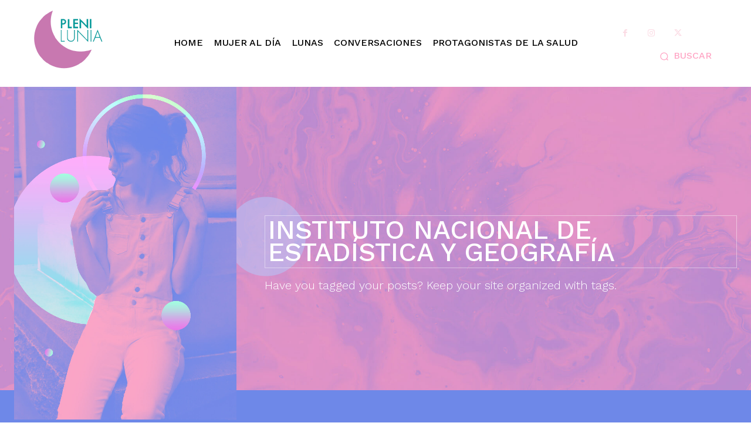

--- FILE ---
content_type: text/html; charset=UTF-8
request_url: https://plenilunia.com/tema/instituto-nacional-de-estadistica-y-geografia/
body_size: 37618
content:
<!doctype html >
<!--[if IE 8]>    <html class="ie8" lang="en"> <![endif]-->
<!--[if IE 9]>    <html class="ie9" lang="en"> <![endif]-->
<!--[if gt IE 8]><!--> <html lang="es"> <!--<![endif]-->
<head>
    <title>Instituto Nacional de Estadística y Geografía Estiqueta - Plenilunia</title>
    <meta charset="UTF-8" />
    <meta name="viewport" content="width=device-width, initial-scale=1.0">
    <link rel="pingback" href="https://plenilunia.com/xmlrpc.php" />
    <meta name='robots' content='index, follow, max-image-preview:large, max-snippet:-1, max-video-preview:-1' />
	<style>img:is([sizes="auto" i], [sizes^="auto," i]) { contain-intrinsic-size: 3000px 1500px }</style>
	<link rel="icon" type="image/png" href="https://bunny-wp-pullzone-fi4pygwkie.b-cdn.net/wp-content/uploads/2024/11/Logo-Plenilunia.png">
	<!-- This site is optimized with the Yoast SEO Premium plugin v25.9 (Yoast SEO v26.7) - https://yoast.com/wordpress/plugins/seo/ -->
	<link rel="canonical" href="https://plenilunia.com/tema/instituto-nacional-de-estadistica-y-geografia/" />
	<link rel="next" href="https://plenilunia.com/tema/instituto-nacional-de-estadistica-y-geografia/page/2/" />
	<meta property="og:locale" content="es_ES" />
	<meta property="og:type" content="article" />
	<meta property="og:title" content="Instituto Nacional de Estadística y Geografía archivos" />
	<meta property="og:url" content="https://plenilunia.com/tema/instituto-nacional-de-estadistica-y-geografia/" />
	<meta property="og:site_name" content="Plenilunia" />
	<meta property="og:image" content="https://bunny-wp-pullzone-fi4pygwkie.b-cdn.net/wp-content/uploads/2020/01/Plenilunia-avatar-250x250-1.png" />
	<meta property="og:image:width" content="250" />
	<meta property="og:image:height" content="250" />
	<meta property="og:image:type" content="image/png" />
	<meta name="twitter:card" content="summary_large_image" />
	<meta name="twitter:site" content="@Plenilunias" />
	<script type="application/ld+json" class="yoast-schema-graph">{"@context":"https://schema.org","@graph":[{"@type":"CollectionPage","@id":"https://plenilunia.com/tema/instituto-nacional-de-estadistica-y-geografia/","url":"https://plenilunia.com/tema/instituto-nacional-de-estadistica-y-geografia/","name":"Instituto Nacional de Estadística y Geografía Estiqueta - Plenilunia","isPartOf":{"@id":"https://plenilunia.com/#website"},"primaryImageOfPage":{"@id":"https://plenilunia.com/tema/instituto-nacional-de-estadistica-y-geografia/#primaryimage"},"image":{"@id":"https://plenilunia.com/tema/instituto-nacional-de-estadistica-y-geografia/#primaryimage"},"thumbnailUrl":"https://bunny-wp-pullzone-fi4pygwkie.b-cdn.net/wp-content/uploads/2024/04/Depositphotos_673272050-jpg.webp","breadcrumb":{"@id":"https://plenilunia.com/tema/instituto-nacional-de-estadistica-y-geografia/#breadcrumb"},"inLanguage":"es"},{"@type":"ImageObject","inLanguage":"es","@id":"https://plenilunia.com/tema/instituto-nacional-de-estadistica-y-geografia/#primaryimage","url":"https://bunny-wp-pullzone-fi4pygwkie.b-cdn.net/wp-content/uploads/2024/04/Depositphotos_673272050-jpg.webp","contentUrl":"https://bunny-wp-pullzone-fi4pygwkie.b-cdn.net/wp-content/uploads/2024/04/Depositphotos_673272050-jpg.webp","width":1618,"height":1080,"caption":"Promueven iniciativa para garantizar seguridad social a mujeres divorciadas diagnosticadas con cáncer."},{"@type":"BreadcrumbList","@id":"https://plenilunia.com/tema/instituto-nacional-de-estadistica-y-geografia/#breadcrumb","itemListElement":[{"@type":"ListItem","position":1,"name":"Portada","item":"https://plenilunia.com/"},{"@type":"ListItem","position":2,"name":"Instituto Nacional de Estadística y Geografía"}]},{"@type":"WebSite","@id":"https://plenilunia.com/#website","url":"https://plenilunia.com/","name":"Plenilunia","description":"Salud Plena para la mujer","publisher":{"@id":"https://plenilunia.com/#organization"},"potentialAction":[{"@type":"SearchAction","target":{"@type":"EntryPoint","urlTemplate":"https://plenilunia.com/?s={search_term_string}"},"query-input":{"@type":"PropertyValueSpecification","valueRequired":true,"valueName":"search_term_string"}}],"inLanguage":"es"},{"@type":"Organization","@id":"https://plenilunia.com/#organization","name":"Plenilunia","url":"https://plenilunia.com/","logo":{"@type":"ImageObject","inLanguage":"es","@id":"https://plenilunia.com/#/schema/logo/image/","url":"https://bunny-wp-pullzone-fi4pygwkie.b-cdn.net/wp-content/uploads/2020/01/Plenilunia-avatar-250x250-1.png","contentUrl":"https://bunny-wp-pullzone-fi4pygwkie.b-cdn.net/wp-content/uploads/2020/01/Plenilunia-avatar-250x250-1.png","width":250,"height":250,"caption":"Plenilunia"},"image":{"@id":"https://plenilunia.com/#/schema/logo/image/"},"sameAs":["https://www.facebook.com/Plenilunia/","https://x.com/Plenilunias","https://www.instagram.com/plenilunias/","https://www.pinterest.com/plenilunias/","https://www.youtube.com/user/Plenilunias/"]}]}</script>
	<!-- / Yoast SEO Premium plugin. -->


<link rel='dns-prefetch' href='//www.googletagmanager.com' />
<link rel='dns-prefetch' href='//fonts.googleapis.com' />
<link rel='preconnect' href='https://bunny-wp-pullzone-fi4pygwkie.b-cdn.net' />
<link rel="alternate" type="application/rss+xml" title="Plenilunia &raquo; Feed" href="https://plenilunia.com/feed/" />
<link rel="alternate" type="application/rss+xml" title="Plenilunia &raquo; Etiqueta Instituto Nacional de Estadística y Geografía del feed" href="https://plenilunia.com/tema/instituto-nacional-de-estadistica-y-geografia/feed/" />
<script type="text/javascript">
/* <![CDATA[ */
window._wpemojiSettings = {"baseUrl":"https:\/\/s.w.org\/images\/core\/emoji\/15.0.3\/72x72\/","ext":".png","svgUrl":"https:\/\/s.w.org\/images\/core\/emoji\/15.0.3\/svg\/","svgExt":".svg","source":{"concatemoji":"https:\/\/bunny-wp-pullzone-fi4pygwkie.b-cdn.net\/wp-includes\/js\/wp-emoji-release.min.js?ver=6.7.4"}};
/*! This file is auto-generated */
!function(i,n){var o,s,e;function c(e){try{var t={supportTests:e,timestamp:(new Date).valueOf()};sessionStorage.setItem(o,JSON.stringify(t))}catch(e){}}function p(e,t,n){e.clearRect(0,0,e.canvas.width,e.canvas.height),e.fillText(t,0,0);var t=new Uint32Array(e.getImageData(0,0,e.canvas.width,e.canvas.height).data),r=(e.clearRect(0,0,e.canvas.width,e.canvas.height),e.fillText(n,0,0),new Uint32Array(e.getImageData(0,0,e.canvas.width,e.canvas.height).data));return t.every(function(e,t){return e===r[t]})}function u(e,t,n){switch(t){case"flag":return n(e,"\ud83c\udff3\ufe0f\u200d\u26a7\ufe0f","\ud83c\udff3\ufe0f\u200b\u26a7\ufe0f")?!1:!n(e,"\ud83c\uddfa\ud83c\uddf3","\ud83c\uddfa\u200b\ud83c\uddf3")&&!n(e,"\ud83c\udff4\udb40\udc67\udb40\udc62\udb40\udc65\udb40\udc6e\udb40\udc67\udb40\udc7f","\ud83c\udff4\u200b\udb40\udc67\u200b\udb40\udc62\u200b\udb40\udc65\u200b\udb40\udc6e\u200b\udb40\udc67\u200b\udb40\udc7f");case"emoji":return!n(e,"\ud83d\udc26\u200d\u2b1b","\ud83d\udc26\u200b\u2b1b")}return!1}function f(e,t,n){var r="undefined"!=typeof WorkerGlobalScope&&self instanceof WorkerGlobalScope?new OffscreenCanvas(300,150):i.createElement("canvas"),a=r.getContext("2d",{willReadFrequently:!0}),o=(a.textBaseline="top",a.font="600 32px Arial",{});return e.forEach(function(e){o[e]=t(a,e,n)}),o}function t(e){var t=i.createElement("script");t.src=e,t.defer=!0,i.head.appendChild(t)}"undefined"!=typeof Promise&&(o="wpEmojiSettingsSupports",s=["flag","emoji"],n.supports={everything:!0,everythingExceptFlag:!0},e=new Promise(function(e){i.addEventListener("DOMContentLoaded",e,{once:!0})}),new Promise(function(t){var n=function(){try{var e=JSON.parse(sessionStorage.getItem(o));if("object"==typeof e&&"number"==typeof e.timestamp&&(new Date).valueOf()<e.timestamp+604800&&"object"==typeof e.supportTests)return e.supportTests}catch(e){}return null}();if(!n){if("undefined"!=typeof Worker&&"undefined"!=typeof OffscreenCanvas&&"undefined"!=typeof URL&&URL.createObjectURL&&"undefined"!=typeof Blob)try{var e="postMessage("+f.toString()+"("+[JSON.stringify(s),u.toString(),p.toString()].join(",")+"));",r=new Blob([e],{type:"text/javascript"}),a=new Worker(URL.createObjectURL(r),{name:"wpTestEmojiSupports"});return void(a.onmessage=function(e){c(n=e.data),a.terminate(),t(n)})}catch(e){}c(n=f(s,u,p))}t(n)}).then(function(e){for(var t in e)n.supports[t]=e[t],n.supports.everything=n.supports.everything&&n.supports[t],"flag"!==t&&(n.supports.everythingExceptFlag=n.supports.everythingExceptFlag&&n.supports[t]);n.supports.everythingExceptFlag=n.supports.everythingExceptFlag&&!n.supports.flag,n.DOMReady=!1,n.readyCallback=function(){n.DOMReady=!0}}).then(function(){return e}).then(function(){var e;n.supports.everything||(n.readyCallback(),(e=n.source||{}).concatemoji?t(e.concatemoji):e.wpemoji&&e.twemoji&&(t(e.twemoji),t(e.wpemoji)))}))}((window,document),window._wpemojiSettings);
/* ]]> */
</script>
<style id='wp-emoji-styles-inline-css' type='text/css'>

	img.wp-smiley, img.emoji {
		display: inline !important;
		border: none !important;
		box-shadow: none !important;
		height: 1em !important;
		width: 1em !important;
		margin: 0 0.07em !important;
		vertical-align: -0.1em !important;
		background: none !important;
		padding: 0 !important;
	}
</style>
<style id='classic-theme-styles-inline-css' type='text/css'>
/*! This file is auto-generated */
.wp-block-button__link{color:#fff;background-color:#32373c;border-radius:9999px;box-shadow:none;text-decoration:none;padding:calc(.667em + 2px) calc(1.333em + 2px);font-size:1.125em}.wp-block-file__button{background:#32373c;color:#fff;text-decoration:none}
</style>
<style id='global-styles-inline-css' type='text/css'>
:root{--wp--preset--aspect-ratio--square: 1;--wp--preset--aspect-ratio--4-3: 4/3;--wp--preset--aspect-ratio--3-4: 3/4;--wp--preset--aspect-ratio--3-2: 3/2;--wp--preset--aspect-ratio--2-3: 2/3;--wp--preset--aspect-ratio--16-9: 16/9;--wp--preset--aspect-ratio--9-16: 9/16;--wp--preset--color--black: #000000;--wp--preset--color--cyan-bluish-gray: #abb8c3;--wp--preset--color--white: #ffffff;--wp--preset--color--pale-pink: #f78da7;--wp--preset--color--vivid-red: #cf2e2e;--wp--preset--color--luminous-vivid-orange: #ff6900;--wp--preset--color--luminous-vivid-amber: #fcb900;--wp--preset--color--light-green-cyan: #7bdcb5;--wp--preset--color--vivid-green-cyan: #00d084;--wp--preset--color--pale-cyan-blue: #8ed1fc;--wp--preset--color--vivid-cyan-blue: #0693e3;--wp--preset--color--vivid-purple: #9b51e0;--wp--preset--gradient--vivid-cyan-blue-to-vivid-purple: linear-gradient(135deg,rgba(6,147,227,1) 0%,rgb(155,81,224) 100%);--wp--preset--gradient--light-green-cyan-to-vivid-green-cyan: linear-gradient(135deg,rgb(122,220,180) 0%,rgb(0,208,130) 100%);--wp--preset--gradient--luminous-vivid-amber-to-luminous-vivid-orange: linear-gradient(135deg,rgba(252,185,0,1) 0%,rgba(255,105,0,1) 100%);--wp--preset--gradient--luminous-vivid-orange-to-vivid-red: linear-gradient(135deg,rgba(255,105,0,1) 0%,rgb(207,46,46) 100%);--wp--preset--gradient--very-light-gray-to-cyan-bluish-gray: linear-gradient(135deg,rgb(238,238,238) 0%,rgb(169,184,195) 100%);--wp--preset--gradient--cool-to-warm-spectrum: linear-gradient(135deg,rgb(74,234,220) 0%,rgb(151,120,209) 20%,rgb(207,42,186) 40%,rgb(238,44,130) 60%,rgb(251,105,98) 80%,rgb(254,248,76) 100%);--wp--preset--gradient--blush-light-purple: linear-gradient(135deg,rgb(255,206,236) 0%,rgb(152,150,240) 100%);--wp--preset--gradient--blush-bordeaux: linear-gradient(135deg,rgb(254,205,165) 0%,rgb(254,45,45) 50%,rgb(107,0,62) 100%);--wp--preset--gradient--luminous-dusk: linear-gradient(135deg,rgb(255,203,112) 0%,rgb(199,81,192) 50%,rgb(65,88,208) 100%);--wp--preset--gradient--pale-ocean: linear-gradient(135deg,rgb(255,245,203) 0%,rgb(182,227,212) 50%,rgb(51,167,181) 100%);--wp--preset--gradient--electric-grass: linear-gradient(135deg,rgb(202,248,128) 0%,rgb(113,206,126) 100%);--wp--preset--gradient--midnight: linear-gradient(135deg,rgb(2,3,129) 0%,rgb(40,116,252) 100%);--wp--preset--font-size--small: 11px;--wp--preset--font-size--medium: 20px;--wp--preset--font-size--large: 32px;--wp--preset--font-size--x-large: 42px;--wp--preset--font-size--regular: 15px;--wp--preset--font-size--larger: 50px;--wp--preset--spacing--20: 0.44rem;--wp--preset--spacing--30: 0.67rem;--wp--preset--spacing--40: 1rem;--wp--preset--spacing--50: 1.5rem;--wp--preset--spacing--60: 2.25rem;--wp--preset--spacing--70: 3.38rem;--wp--preset--spacing--80: 5.06rem;--wp--preset--shadow--natural: 6px 6px 9px rgba(0, 0, 0, 0.2);--wp--preset--shadow--deep: 12px 12px 50px rgba(0, 0, 0, 0.4);--wp--preset--shadow--sharp: 6px 6px 0px rgba(0, 0, 0, 0.2);--wp--preset--shadow--outlined: 6px 6px 0px -3px rgba(255, 255, 255, 1), 6px 6px rgba(0, 0, 0, 1);--wp--preset--shadow--crisp: 6px 6px 0px rgba(0, 0, 0, 1);}:where(.is-layout-flex){gap: 0.5em;}:where(.is-layout-grid){gap: 0.5em;}body .is-layout-flex{display: flex;}.is-layout-flex{flex-wrap: wrap;align-items: center;}.is-layout-flex > :is(*, div){margin: 0;}body .is-layout-grid{display: grid;}.is-layout-grid > :is(*, div){margin: 0;}:where(.wp-block-columns.is-layout-flex){gap: 2em;}:where(.wp-block-columns.is-layout-grid){gap: 2em;}:where(.wp-block-post-template.is-layout-flex){gap: 1.25em;}:where(.wp-block-post-template.is-layout-grid){gap: 1.25em;}.has-black-color{color: var(--wp--preset--color--black) !important;}.has-cyan-bluish-gray-color{color: var(--wp--preset--color--cyan-bluish-gray) !important;}.has-white-color{color: var(--wp--preset--color--white) !important;}.has-pale-pink-color{color: var(--wp--preset--color--pale-pink) !important;}.has-vivid-red-color{color: var(--wp--preset--color--vivid-red) !important;}.has-luminous-vivid-orange-color{color: var(--wp--preset--color--luminous-vivid-orange) !important;}.has-luminous-vivid-amber-color{color: var(--wp--preset--color--luminous-vivid-amber) !important;}.has-light-green-cyan-color{color: var(--wp--preset--color--light-green-cyan) !important;}.has-vivid-green-cyan-color{color: var(--wp--preset--color--vivid-green-cyan) !important;}.has-pale-cyan-blue-color{color: var(--wp--preset--color--pale-cyan-blue) !important;}.has-vivid-cyan-blue-color{color: var(--wp--preset--color--vivid-cyan-blue) !important;}.has-vivid-purple-color{color: var(--wp--preset--color--vivid-purple) !important;}.has-black-background-color{background-color: var(--wp--preset--color--black) !important;}.has-cyan-bluish-gray-background-color{background-color: var(--wp--preset--color--cyan-bluish-gray) !important;}.has-white-background-color{background-color: var(--wp--preset--color--white) !important;}.has-pale-pink-background-color{background-color: var(--wp--preset--color--pale-pink) !important;}.has-vivid-red-background-color{background-color: var(--wp--preset--color--vivid-red) !important;}.has-luminous-vivid-orange-background-color{background-color: var(--wp--preset--color--luminous-vivid-orange) !important;}.has-luminous-vivid-amber-background-color{background-color: var(--wp--preset--color--luminous-vivid-amber) !important;}.has-light-green-cyan-background-color{background-color: var(--wp--preset--color--light-green-cyan) !important;}.has-vivid-green-cyan-background-color{background-color: var(--wp--preset--color--vivid-green-cyan) !important;}.has-pale-cyan-blue-background-color{background-color: var(--wp--preset--color--pale-cyan-blue) !important;}.has-vivid-cyan-blue-background-color{background-color: var(--wp--preset--color--vivid-cyan-blue) !important;}.has-vivid-purple-background-color{background-color: var(--wp--preset--color--vivid-purple) !important;}.has-black-border-color{border-color: var(--wp--preset--color--black) !important;}.has-cyan-bluish-gray-border-color{border-color: var(--wp--preset--color--cyan-bluish-gray) !important;}.has-white-border-color{border-color: var(--wp--preset--color--white) !important;}.has-pale-pink-border-color{border-color: var(--wp--preset--color--pale-pink) !important;}.has-vivid-red-border-color{border-color: var(--wp--preset--color--vivid-red) !important;}.has-luminous-vivid-orange-border-color{border-color: var(--wp--preset--color--luminous-vivid-orange) !important;}.has-luminous-vivid-amber-border-color{border-color: var(--wp--preset--color--luminous-vivid-amber) !important;}.has-light-green-cyan-border-color{border-color: var(--wp--preset--color--light-green-cyan) !important;}.has-vivid-green-cyan-border-color{border-color: var(--wp--preset--color--vivid-green-cyan) !important;}.has-pale-cyan-blue-border-color{border-color: var(--wp--preset--color--pale-cyan-blue) !important;}.has-vivid-cyan-blue-border-color{border-color: var(--wp--preset--color--vivid-cyan-blue) !important;}.has-vivid-purple-border-color{border-color: var(--wp--preset--color--vivid-purple) !important;}.has-vivid-cyan-blue-to-vivid-purple-gradient-background{background: var(--wp--preset--gradient--vivid-cyan-blue-to-vivid-purple) !important;}.has-light-green-cyan-to-vivid-green-cyan-gradient-background{background: var(--wp--preset--gradient--light-green-cyan-to-vivid-green-cyan) !important;}.has-luminous-vivid-amber-to-luminous-vivid-orange-gradient-background{background: var(--wp--preset--gradient--luminous-vivid-amber-to-luminous-vivid-orange) !important;}.has-luminous-vivid-orange-to-vivid-red-gradient-background{background: var(--wp--preset--gradient--luminous-vivid-orange-to-vivid-red) !important;}.has-very-light-gray-to-cyan-bluish-gray-gradient-background{background: var(--wp--preset--gradient--very-light-gray-to-cyan-bluish-gray) !important;}.has-cool-to-warm-spectrum-gradient-background{background: var(--wp--preset--gradient--cool-to-warm-spectrum) !important;}.has-blush-light-purple-gradient-background{background: var(--wp--preset--gradient--blush-light-purple) !important;}.has-blush-bordeaux-gradient-background{background: var(--wp--preset--gradient--blush-bordeaux) !important;}.has-luminous-dusk-gradient-background{background: var(--wp--preset--gradient--luminous-dusk) !important;}.has-pale-ocean-gradient-background{background: var(--wp--preset--gradient--pale-ocean) !important;}.has-electric-grass-gradient-background{background: var(--wp--preset--gradient--electric-grass) !important;}.has-midnight-gradient-background{background: var(--wp--preset--gradient--midnight) !important;}.has-small-font-size{font-size: var(--wp--preset--font-size--small) !important;}.has-medium-font-size{font-size: var(--wp--preset--font-size--medium) !important;}.has-large-font-size{font-size: var(--wp--preset--font-size--large) !important;}.has-x-large-font-size{font-size: var(--wp--preset--font-size--x-large) !important;}
:where(.wp-block-post-template.is-layout-flex){gap: 1.25em;}:where(.wp-block-post-template.is-layout-grid){gap: 1.25em;}
:where(.wp-block-columns.is-layout-flex){gap: 2em;}:where(.wp-block-columns.is-layout-grid){gap: 2em;}
:root :where(.wp-block-pullquote){font-size: 1.5em;line-height: 1.6;}
</style>
<link rel='stylesheet' id='td-plugin-newsletter-css' href='https://plenilunia.com/wp-content/plugins/td-newsletter/style.css?ver=12.6.9' type='text/css' media='all' />
<link rel='stylesheet' id='td-plugin-multi-purpose-css' href='https://plenilunia.com/wp-content/plugins/td-composer/td-multi-purpose/style.css?ver=8505194c2950b1bf800079c503a07e37' type='text/css' media='all' />
<link rel='stylesheet' id='google-fonts-style-css' href='https://fonts.googleapis.com/css?family=Work+Sans%3A400%2C300%2C500%2C800%7COpen+Sans%3A400%2C600%2C700%2C300%2C500%2C800%7CRoboto%3A400%2C600%2C700%2C300%2C500%2C800%7CRighteous%3A400%7CWork+Sans%3A500%2C300%2C400&#038;display=swap&#038;ver=12.6.9' type='text/css' media='all' />
<link rel='stylesheet' id='open_iconic-css' href='https://plenilunia.com/wp-content/plugins/td-composer/assets/fonts/open-iconic/open-iconic.css?ver=8505194c2950b1bf800079c503a07e37' type='text/css' media='all' />
<link rel='stylesheet' id='td-theme-css' href='https://bunny-wp-pullzone-fi4pygwkie.b-cdn.net/wp-content/themes/Newspaper/style.css?ver=12.6.9' type='text/css' media='all' />
<style id='td-theme-inline-css' type='text/css'>@media (max-width:767px){.td-header-desktop-wrap{display:none}}@media (min-width:767px){.td-header-mobile-wrap{display:none}}</style>
<link rel='stylesheet' id='td-legacy-framework-front-style-css' href='https://plenilunia.com/wp-content/plugins/td-composer/legacy/Newspaper/assets/css/td_legacy_main.css?ver=8505194c2950b1bf800079c503a07e37' type='text/css' media='all' />
<link rel='stylesheet' id='td-standard-pack-framework-front-style-css' href='https://plenilunia.com/wp-content/plugins/td-standard-pack/Newspaper/assets/css/td_standard_pack_main.css?ver=1b3d5bf2c64738aa07b4643e31257da9' type='text/css' media='all' />
<link rel='stylesheet' id='td-theme-demo-style-css' href='https://plenilunia.com/wp-content/plugins/td-composer/legacy/Newspaper/includes/demos/beauty_pro/demo_style.css?ver=12.6.9' type='text/css' media='all' />
<link rel='stylesheet' id='tdb_style_cloud_templates_front-css' href='https://plenilunia.com/wp-content/plugins/td-cloud-library/assets/css/tdb_main.css?ver=f6b4e4ee000751786489ff7d2b0c153a' type='text/css' media='all' />
<script type="text/javascript" src="https://bunny-wp-pullzone-fi4pygwkie.b-cdn.net/wp-includes/js/jquery/jquery.min.js?ver=3.7.1" id="jquery-core-js"></script>
<script type="text/javascript" src="https://bunny-wp-pullzone-fi4pygwkie.b-cdn.net/wp-includes/js/jquery/jquery-migrate.min.js?ver=3.4.1" id="jquery-migrate-js"></script>

<!-- Fragmento de código de la etiqueta de Google (gtag.js) añadida por Site Kit -->
<!-- Fragmento de código de Google Analytics añadido por Site Kit -->
<script type="text/javascript" src="https://www.googletagmanager.com/gtag/js?id=GT-TNSN79PK" id="google_gtagjs-js" async></script>
<script type="text/javascript" id="google_gtagjs-js-after">
/* <![CDATA[ */
window.dataLayer = window.dataLayer || [];function gtag(){dataLayer.push(arguments);}
gtag("set","linker",{"domains":["plenilunia.com"]});
gtag("js", new Date());
gtag("set", "developer_id.dZTNiMT", true);
gtag("config", "GT-TNSN79PK");
 window._googlesitekit = window._googlesitekit || {}; window._googlesitekit.throttledEvents = []; window._googlesitekit.gtagEvent = (name, data) => { var key = JSON.stringify( { name, data } ); if ( !! window._googlesitekit.throttledEvents[ key ] ) { return; } window._googlesitekit.throttledEvents[ key ] = true; setTimeout( () => { delete window._googlesitekit.throttledEvents[ key ]; }, 5 ); gtag( "event", name, { ...data, event_source: "site-kit" } ); }; 
/* ]]> */
</script>
<link rel="https://api.w.org/" href="https://plenilunia.com/wp-json/" /><link rel="alternate" title="JSON" type="application/json" href="https://plenilunia.com/wp-json/wp/v2/tags/14938" /><link rel="EditURI" type="application/rsd+xml" title="RSD" href="https://plenilunia.com/xmlrpc.php?rsd" />
<meta name="generator" content="WordPress 6.7.4" />

<!-- This site is using AdRotate Professional v5.23.2 to display their advertisements - https://ajdg.solutions/ -->
<!-- AdRotate CSS -->
<style type="text/css" media="screen">
	.g { margin:0px; padding:0px; overflow:hidden; line-height:1; zoom:1; }
	.g img { height:auto; }
	.g-col { position:relative; float:left; }
	.g-col:first-child { margin-left: 0; }
	.g-col:last-child { margin-right: 0; }
	.g-wall { display:block; position:fixed; left:0; top:0; width:100%; height:100%; z-index:-1; }
	.woocommerce-page .g, .bbpress-wrapper .g { margin: 20px auto; clear:both; }
	@media only screen and (max-width: 480px) {
		.g-col, .g-dyn, .g-single { width:100%; margin-left:0; margin-right:0; }
		.woocommerce-page .g, .bbpress-wrapper .g { margin: 10px auto; }
	}
</style>
<!-- /AdRotate CSS -->

<meta name="generator" content="Site Kit by Google 1.170.0" /><meta name="generator" content="performance-lab 3.9.0; plugins: embed-optimizer, image-prioritizer, webp-uploads">
<meta name="generator" content="webp-uploads 2.5.1">
    <script>
        window.tdb_global_vars = {"wpRestUrl":"https:\/\/plenilunia.com\/wp-json\/","permalinkStructure":"\/%category%\/%postname%\/%post_id%\/"};
        window.tdb_p_autoload_vars = {"isAjax":false,"isAdminBarShowing":false};
    </script>
    
    <style id="tdb-global-colors">:root{--eastcoastcheck-primary:#ffc03a;--eastcoastcheck-accent:#d2930b;--eastcoastcheck-black:#131d23;--eastcoastcheck-darkgrey:#4D5860;--eastcoastcheck-bluegrey:#abb8c0;--eastcoastcheck-grey:#e6eaed;--eastcoastcheck-lightgrey:#FBFBFB;--eastcoastcheck-white:#FFFFFF;--eastcoastcheck-bluegrey2:#5d7e93;--mm-custom-color-4:#e53063;--mm-custom-color-5:#f7f9f9;--mm-custom-color-1:#0E223B;--mm-custom-color-2:#d62264;--mm-custom-color-3:#808893;--metro-blue:#2579E8;--metro-blue-acc:#509CFF;--metro-red:#E83030;--metro-exclusive:#1DCA95}</style>

    
	            <style id="tdb-global-fonts">
                
:root{--eastcoast-global:Jost;--eastcoast-accent:Smooch;}
            </style>
            <meta name="generator" content="optimization-detective 1.0.0-beta3">
<meta name="generator" content="embed-optimizer 1.0.0-beta2">
<meta name="generator" content="image-prioritizer 1.0.0-beta2">

<!-- Fragmento de código de Google Tag Manager añadido por Site Kit -->
<script type="text/javascript">
/* <![CDATA[ */

			( function( w, d, s, l, i ) {
				w[l] = w[l] || [];
				w[l].push( {'gtm.start': new Date().getTime(), event: 'gtm.js'} );
				var f = d.getElementsByTagName( s )[0],
					j = d.createElement( s ), dl = l != 'dataLayer' ? '&l=' + l : '';
				j.async = true;
				j.src = 'https://www.googletagmanager.com/gtm.js?id=' + i + dl;
				f.parentNode.insertBefore( j, f );
			} )( window, document, 'script', 'dataLayer', 'GTM-5VMW97HC' );
			
/* ]]> */
</script>

<!-- Final del fragmento de código de Google Tag Manager añadido por Site Kit -->

<!-- JS generated by theme -->

<script type="text/javascript" id="td-generated-header-js">
    
    

	    var tdBlocksArray = []; //here we store all the items for the current page

	    // td_block class - each ajax block uses a object of this class for requests
	    function tdBlock() {
		    this.id = '';
		    this.block_type = 1; //block type id (1-234 etc)
		    this.atts = '';
		    this.td_column_number = '';
		    this.td_current_page = 1; //
		    this.post_count = 0; //from wp
		    this.found_posts = 0; //from wp
		    this.max_num_pages = 0; //from wp
		    this.td_filter_value = ''; //current live filter value
		    this.is_ajax_running = false;
		    this.td_user_action = ''; // load more or infinite loader (used by the animation)
		    this.header_color = '';
		    this.ajax_pagination_infinite_stop = ''; //show load more at page x
	    }

        // td_js_generator - mini detector
        ( function () {
            var htmlTag = document.getElementsByTagName("html")[0];

	        if ( navigator.userAgent.indexOf("MSIE 10.0") > -1 ) {
                htmlTag.className += ' ie10';
            }

            if ( !!navigator.userAgent.match(/Trident.*rv\:11\./) ) {
                htmlTag.className += ' ie11';
            }

	        if ( navigator.userAgent.indexOf("Edge") > -1 ) {
                htmlTag.className += ' ieEdge';
            }

            if ( /(iPad|iPhone|iPod)/g.test(navigator.userAgent) ) {
                htmlTag.className += ' td-md-is-ios';
            }

            var user_agent = navigator.userAgent.toLowerCase();
            if ( user_agent.indexOf("android") > -1 ) {
                htmlTag.className += ' td-md-is-android';
            }

            if ( -1 !== navigator.userAgent.indexOf('Mac OS X')  ) {
                htmlTag.className += ' td-md-is-os-x';
            }

            if ( /chrom(e|ium)/.test(navigator.userAgent.toLowerCase()) ) {
               htmlTag.className += ' td-md-is-chrome';
            }

            if ( -1 !== navigator.userAgent.indexOf('Firefox') ) {
                htmlTag.className += ' td-md-is-firefox';
            }

            if ( -1 !== navigator.userAgent.indexOf('Safari') && -1 === navigator.userAgent.indexOf('Chrome') ) {
                htmlTag.className += ' td-md-is-safari';
            }

            if( -1 !== navigator.userAgent.indexOf('IEMobile') ){
                htmlTag.className += ' td-md-is-iemobile';
            }

        })();

        var tdLocalCache = {};

        ( function () {
            "use strict";

            tdLocalCache = {
                data: {},
                remove: function (resource_id) {
                    delete tdLocalCache.data[resource_id];
                },
                exist: function (resource_id) {
                    return tdLocalCache.data.hasOwnProperty(resource_id) && tdLocalCache.data[resource_id] !== null;
                },
                get: function (resource_id) {
                    return tdLocalCache.data[resource_id];
                },
                set: function (resource_id, cachedData) {
                    tdLocalCache.remove(resource_id);
                    tdLocalCache.data[resource_id] = cachedData;
                }
            };
        })();

    
    
var td_viewport_interval_list=[{"limitBottom":767,"sidebarWidth":228},{"limitBottom":1018,"sidebarWidth":300},{"limitBottom":1140,"sidebarWidth":324}];
var tdc_is_installed="yes";
var td_ajax_url="https:\/\/plenilunia.com\/wp-admin\/admin-ajax.php?td_theme_name=Newspaper&v=12.6.9";
var td_get_template_directory_uri="https:\/\/plenilunia.com\/wp-content\/plugins\/td-composer\/legacy\/common";
var tds_snap_menu="";
var tds_logo_on_sticky="";
var tds_header_style="";
var td_please_wait="Por favor espera...";
var td_email_user_pass_incorrect="Usuario o contrase\u00f1a incorrecta!";
var td_email_user_incorrect="Correo electr\u00f3nico o nombre de usuario incorrecto!";
var td_email_incorrect="Email incorrecto!";
var td_user_incorrect="Username incorrect!";
var td_email_user_empty="Email or username empty!";
var td_pass_empty="Pass empty!";
var td_pass_pattern_incorrect="Invalid Pass Pattern!";
var td_retype_pass_incorrect="Retyped Pass incorrect!";
var tds_more_articles_on_post_enable="";
var tds_more_articles_on_post_time_to_wait="";
var tds_more_articles_on_post_pages_distance_from_top=0;
var tds_captcha="";
var tds_theme_color_site_wide="#fbdbe4";
var tds_smart_sidebar="";
var tdThemeName="Newspaper";
var tdThemeNameWl="Newspaper";
var td_magnific_popup_translation_tPrev="Anterior (tecla de flecha izquierda)";
var td_magnific_popup_translation_tNext="Siguiente (tecla de flecha derecha)";
var td_magnific_popup_translation_tCounter="%curr% de %total%";
var td_magnific_popup_translation_ajax_tError="El contenido de %url% no pudo cargarse.";
var td_magnific_popup_translation_image_tError="La imagen #%curr% no pudo cargarse.";
var tdBlockNonce="dd85e3f6e0";
var tdMobileMenu="enabled";
var tdMobileSearch="enabled";
var tdDateNamesI18n={"month_names":["enero","febrero","marzo","abril","mayo","junio","julio","agosto","septiembre","octubre","noviembre","diciembre"],"month_names_short":["Ene","Feb","Mar","Abr","May","Jun","Jul","Ago","Sep","Oct","Nov","Dic"],"day_names":["domingo","lunes","martes","mi\u00e9rcoles","jueves","viernes","s\u00e1bado"],"day_names_short":["Dom","Lun","Mar","Mi\u00e9","Jue","Vie","S\u00e1b"]};
var tdb_modal_confirm="Ahorrar";
var tdb_modal_cancel="Cancelar";
var tdb_modal_confirm_alt="S\u00ed";
var tdb_modal_cancel_alt="No";
var td_deploy_mode="deploy";
var td_ad_background_click_link="";
var td_ad_background_click_target="";
</script>


<!-- Header style compiled by theme -->

<style>.td-menu-background,.td-search-background{background-image:url('https://bunny-wp-pullzone-fi4pygwkie.b-cdn.net/wp-content/uploads/2025/02/mobile-bg.jpg')}.td-mobile-content .td-mobile-main-menu>li>a{font-family:"Work Sans";font-size:20px;font-weight:500;text-transform:uppercase}.td-mobile-content .sub-menu a{font-family:"Work Sans";font-size:20px;font-weight:300}#td-mobile-nav,#td-mobile-nav .wpb_button,.td-search-wrap-mob{font-family:"Work Sans"}.white-popup-block:before{background-image:url('https://bunny-wp-pullzone-fi4pygwkie.b-cdn.net/wp-content/uploads/2025/02/login-bg.jpg')}:root{--td_excl_label:'EXCLUSIVO';--td_theme_color:#fbdbe4;--td_slider_text:rgba(251,219,228,0.7);--td_header_color:#fbdbe4;--td_text_header_color:#6a357c;--td_mobile_menu_color:rgba(34,34,34,0.01);--td_mobile_gradient_one_mob:rgba(49,59,69,0.01);--td_mobile_gradient_two_mob:rgba(51,147,184,0.01);--td_mobile_button_background_mob:#e7ceff;--td_mobile_button_color_mob:#ffffff;--td_login_button_background:#d8a1ff;--td_login_button_color:#ffffff;--td_login_hover_background:#5c52ff;--td_login_hover_color:#ffffff;--td_login_gradient_one:rgba(0,69,130,0.01);--td_login_gradient_two:rgba(38,134,146,0.01)}.td-header-style-12 .td-header-menu-wrap-full,.td-header-style-12 .td-affix,.td-grid-style-1.td-hover-1 .td-big-grid-post:hover .td-post-category,.td-grid-style-5.td-hover-1 .td-big-grid-post:hover .td-post-category,.td_category_template_3 .td-current-sub-category,.td_category_template_8 .td-category-header .td-category a.td-current-sub-category,.td_category_template_4 .td-category-siblings .td-category a:hover,.td_block_big_grid_9.td-grid-style-1 .td-post-category,.td_block_big_grid_9.td-grid-style-5 .td-post-category,.td-grid-style-6.td-hover-1 .td-module-thumb:after,.tdm-menu-active-style5 .td-header-menu-wrap .sf-menu>.current-menu-item>a,.tdm-menu-active-style5 .td-header-menu-wrap .sf-menu>.current-menu-ancestor>a,.tdm-menu-active-style5 .td-header-menu-wrap .sf-menu>.current-category-ancestor>a,.tdm-menu-active-style5 .td-header-menu-wrap .sf-menu>li>a:hover,.tdm-menu-active-style5 .td-header-menu-wrap .sf-menu>.sfHover>a{background-color:#fbdbe4}.td_mega_menu_sub_cats .cur-sub-cat,.td-mega-span h3 a:hover,.td_mod_mega_menu:hover .entry-title a,.header-search-wrap .result-msg a:hover,.td-header-top-menu .td-drop-down-search .td_module_wrap:hover .entry-title a,.td-header-top-menu .td-icon-search:hover,.td-header-wrap .result-msg a:hover,.top-header-menu li a:hover,.top-header-menu .current-menu-item>a,.top-header-menu .current-menu-ancestor>a,.top-header-menu .current-category-ancestor>a,.td-social-icon-wrap>a:hover,.td-header-sp-top-widget .td-social-icon-wrap a:hover,.td_mod_related_posts:hover h3>a,.td-post-template-11 .td-related-title .td-related-left:hover,.td-post-template-11 .td-related-title .td-related-right:hover,.td-post-template-11 .td-related-title .td-cur-simple-item,.td-post-template-11 .td_block_related_posts .td-next-prev-wrap a:hover,.td-category-header .td-pulldown-category-filter-link:hover,.td-category-siblings .td-subcat-dropdown a:hover,.td-category-siblings .td-subcat-dropdown a.td-current-sub-category,.footer-text-wrap .footer-email-wrap a,.footer-social-wrap a:hover,.td_module_17 .td-read-more a:hover,.td_module_18 .td-read-more a:hover,.td_module_19 .td-post-author-name a:hover,.td-pulldown-syle-2 .td-subcat-dropdown:hover .td-subcat-more span,.td-pulldown-syle-2 .td-subcat-dropdown:hover .td-subcat-more i,.td-pulldown-syle-3 .td-subcat-dropdown:hover .td-subcat-more span,.td-pulldown-syle-3 .td-subcat-dropdown:hover .td-subcat-more i,.tdm-menu-active-style3 .tdm-header.td-header-wrap .sf-menu>.current-category-ancestor>a,.tdm-menu-active-style3 .tdm-header.td-header-wrap .sf-menu>.current-menu-ancestor>a,.tdm-menu-active-style3 .tdm-header.td-header-wrap .sf-menu>.current-menu-item>a,.tdm-menu-active-style3 .tdm-header.td-header-wrap .sf-menu>.sfHover>a,.tdm-menu-active-style3 .tdm-header.td-header-wrap .sf-menu>li>a:hover{color:#fbdbe4}.td-mega-menu-page .wpb_content_element ul li a:hover,.td-theme-wrap .td-aj-search-results .td_module_wrap:hover .entry-title a,.td-theme-wrap .header-search-wrap .result-msg a:hover{color:#fbdbe4!important}.td_category_template_8 .td-category-header .td-category a.td-current-sub-category,.td_category_template_4 .td-category-siblings .td-category a:hover,.tdm-menu-active-style4 .tdm-header .sf-menu>.current-menu-item>a,.tdm-menu-active-style4 .tdm-header .sf-menu>.current-menu-ancestor>a,.tdm-menu-active-style4 .tdm-header .sf-menu>.current-category-ancestor>a,.tdm-menu-active-style4 .tdm-header .sf-menu>li>a:hover,.tdm-menu-active-style4 .tdm-header .sf-menu>.sfHover>a{border-color:#fbdbe4}.td-menu-background,.td-search-background{background-image:url('https://bunny-wp-pullzone-fi4pygwkie.b-cdn.net/wp-content/uploads/2025/02/mobile-bg.jpg')}.td-mobile-content .td-mobile-main-menu>li>a{font-family:"Work Sans";font-size:20px;font-weight:500;text-transform:uppercase}.td-mobile-content .sub-menu a{font-family:"Work Sans";font-size:20px;font-weight:300}#td-mobile-nav,#td-mobile-nav .wpb_button,.td-search-wrap-mob{font-family:"Work Sans"}.white-popup-block:before{background-image:url('https://bunny-wp-pullzone-fi4pygwkie.b-cdn.net/wp-content/uploads/2025/02/login-bg.jpg')}:root{--td_excl_label:'EXCLUSIVO';--td_theme_color:#fbdbe4;--td_slider_text:rgba(251,219,228,0.7);--td_header_color:#fbdbe4;--td_text_header_color:#6a357c;--td_mobile_menu_color:rgba(34,34,34,0.01);--td_mobile_gradient_one_mob:rgba(49,59,69,0.01);--td_mobile_gradient_two_mob:rgba(51,147,184,0.01);--td_mobile_button_background_mob:#e7ceff;--td_mobile_button_color_mob:#ffffff;--td_login_button_background:#d8a1ff;--td_login_button_color:#ffffff;--td_login_hover_background:#5c52ff;--td_login_hover_color:#ffffff;--td_login_gradient_one:rgba(0,69,130,0.01);--td_login_gradient_two:rgba(38,134,146,0.01)}.td-header-style-12 .td-header-menu-wrap-full,.td-header-style-12 .td-affix,.td-grid-style-1.td-hover-1 .td-big-grid-post:hover .td-post-category,.td-grid-style-5.td-hover-1 .td-big-grid-post:hover .td-post-category,.td_category_template_3 .td-current-sub-category,.td_category_template_8 .td-category-header .td-category a.td-current-sub-category,.td_category_template_4 .td-category-siblings .td-category a:hover,.td_block_big_grid_9.td-grid-style-1 .td-post-category,.td_block_big_grid_9.td-grid-style-5 .td-post-category,.td-grid-style-6.td-hover-1 .td-module-thumb:after,.tdm-menu-active-style5 .td-header-menu-wrap .sf-menu>.current-menu-item>a,.tdm-menu-active-style5 .td-header-menu-wrap .sf-menu>.current-menu-ancestor>a,.tdm-menu-active-style5 .td-header-menu-wrap .sf-menu>.current-category-ancestor>a,.tdm-menu-active-style5 .td-header-menu-wrap .sf-menu>li>a:hover,.tdm-menu-active-style5 .td-header-menu-wrap .sf-menu>.sfHover>a{background-color:#fbdbe4}.td_mega_menu_sub_cats .cur-sub-cat,.td-mega-span h3 a:hover,.td_mod_mega_menu:hover .entry-title a,.header-search-wrap .result-msg a:hover,.td-header-top-menu .td-drop-down-search .td_module_wrap:hover .entry-title a,.td-header-top-menu .td-icon-search:hover,.td-header-wrap .result-msg a:hover,.top-header-menu li a:hover,.top-header-menu .current-menu-item>a,.top-header-menu .current-menu-ancestor>a,.top-header-menu .current-category-ancestor>a,.td-social-icon-wrap>a:hover,.td-header-sp-top-widget .td-social-icon-wrap a:hover,.td_mod_related_posts:hover h3>a,.td-post-template-11 .td-related-title .td-related-left:hover,.td-post-template-11 .td-related-title .td-related-right:hover,.td-post-template-11 .td-related-title .td-cur-simple-item,.td-post-template-11 .td_block_related_posts .td-next-prev-wrap a:hover,.td-category-header .td-pulldown-category-filter-link:hover,.td-category-siblings .td-subcat-dropdown a:hover,.td-category-siblings .td-subcat-dropdown a.td-current-sub-category,.footer-text-wrap .footer-email-wrap a,.footer-social-wrap a:hover,.td_module_17 .td-read-more a:hover,.td_module_18 .td-read-more a:hover,.td_module_19 .td-post-author-name a:hover,.td-pulldown-syle-2 .td-subcat-dropdown:hover .td-subcat-more span,.td-pulldown-syle-2 .td-subcat-dropdown:hover .td-subcat-more i,.td-pulldown-syle-3 .td-subcat-dropdown:hover .td-subcat-more span,.td-pulldown-syle-3 .td-subcat-dropdown:hover .td-subcat-more i,.tdm-menu-active-style3 .tdm-header.td-header-wrap .sf-menu>.current-category-ancestor>a,.tdm-menu-active-style3 .tdm-header.td-header-wrap .sf-menu>.current-menu-ancestor>a,.tdm-menu-active-style3 .tdm-header.td-header-wrap .sf-menu>.current-menu-item>a,.tdm-menu-active-style3 .tdm-header.td-header-wrap .sf-menu>.sfHover>a,.tdm-menu-active-style3 .tdm-header.td-header-wrap .sf-menu>li>a:hover{color:#fbdbe4}.td-mega-menu-page .wpb_content_element ul li a:hover,.td-theme-wrap .td-aj-search-results .td_module_wrap:hover .entry-title a,.td-theme-wrap .header-search-wrap .result-msg a:hover{color:#fbdbe4!important}.td_category_template_8 .td-category-header .td-category a.td-current-sub-category,.td_category_template_4 .td-category-siblings .td-category a:hover,.tdm-menu-active-style4 .tdm-header .sf-menu>.current-menu-item>a,.tdm-menu-active-style4 .tdm-header .sf-menu>.current-menu-ancestor>a,.tdm-menu-active-style4 .tdm-header .sf-menu>.current-category-ancestor>a,.tdm-menu-active-style4 .tdm-header .sf-menu>li>a:hover,.tdm-menu-active-style4 .tdm-header .sf-menu>.sfHover>a{border-color:#fbdbe4}</style>


<!-- Button style compiled by theme -->

<style>.tdm-btn-style1{background-color:#fbdbe4}.tdm-btn-style2:before{border-color:#fbdbe4}.tdm-btn-style2{color:#fbdbe4}.tdm-btn-style3{-webkit-box-shadow:0 2px 16px #fbdbe4;-moz-box-shadow:0 2px 16px #fbdbe4;box-shadow:0 2px 16px #fbdbe4}.tdm-btn-style3:hover{-webkit-box-shadow:0 4px 26px #fbdbe4;-moz-box-shadow:0 4px 26px #fbdbe4;box-shadow:0 4px 26px #fbdbe4}</style>

	<style id="tdw-css-placeholder">.td-module-meta-info{background-color:#fbdbe4!important}.td-module-meta-info a{color:#6a357c!important}.td-module-meta-info .td-post-author-name a{color:#4c495f!important;font-weight:700!important}.block-title{border-color:#fbdbe4!important}.td-pulldown-size{background-color:#fbdbe4!important}.td-footer-wrapper .td-pulldown-size{background-color:transparent!important}.td-footer-wrapper .td-module-meta-info{background-color:transparent!important}.td-read-more a{background-color:#fbdbe4!important}.entry-title{padding:0px 24px}.td-editor-date{display:flex!important;justify-content:end;padding:0px 12px}.tdn-info .tdn-title,.tdn-info .tdn-descr{color:#4c495f!important}.tdn-btn-wrap{border-bottom:1px solid #6a357c!important}.sigle-post-text-area a{color:#b63582}</style></head>

<body class="archive tag tag-instituto-nacional-de-estadistica-y-geografia tag-14938 wp-custom-logo td-standard-pack global-block-template-1 td-beauty-pro tdb-template  tdc-header-template td-full-layout" itemscope="itemscope" itemtype="https://schema.org/WebPage">

<div class="td-scroll-up" data-style="style1"><i class="td-icon-menu-up"></i></div>
    <div class="td-menu-background" style="visibility:hidden"></div>
<div id="td-mobile-nav" style="visibility:hidden">
    <div class="td-mobile-container">
        <!-- mobile menu top section -->
        <div class="td-menu-socials-wrap">
            <!-- socials -->
            <div class="td-menu-socials">
                            </div>
            <!-- close button -->
            <div class="td-mobile-close">
                <span><i class="td-icon-close-mobile"></i></span>
            </div>
        </div>

        <!-- login section -->
        
        <!-- menu section -->
        <div class="td-mobile-content">
            <div class="menu-menu-home2024-container"><ul id="menu-menu-home2024-1" class="td-mobile-main-menu"><li class="menu-item menu-item-type-custom menu-item-object-custom menu-item-home menu-item-first menu-item-100283"><a href="https://plenilunia.com/">Home</a></li>
<li class="menu-item menu-item-type-taxonomy menu-item-object-category menu-item-100163"><a href="https://plenilunia.com/seccion/mujer-al-dia/">Mujer al Día</a></li>
<li class="menu-item menu-item-type-taxonomy menu-item-object-category menu-item-100043"><a href="https://plenilunia.com/seccion/lunas/">Lunas</a></li>
<li class="menu-item menu-item-type-taxonomy menu-item-object-category menu-item-100044"><a href="https://plenilunia.com/seccion/conversaciones/">Conversaciones</a></li>
<li class="menu-item menu-item-type-taxonomy menu-item-object-category menu-item-100045"><a href="https://plenilunia.com/seccion/protagonistas-de-la-salud/">Protagonistas de la Salud</a></li>
</ul></div>        </div>
    </div>

    <!-- register/login section -->
    </div><div class="td-search-background" style="visibility:hidden"></div>
<div class="td-search-wrap-mob" style="visibility:hidden">
	<div class="td-drop-down-search">
		<form method="get" class="td-search-form" action="https://plenilunia.com/">
			<!-- close button -->
			<div class="td-search-close">
				<span><i class="td-icon-close-mobile"></i></span>
			</div>
			<div role="search" class="td-search-input">
				<span>Buscar</span>
				<input id="td-header-search-mob" type="text" value="" name="s" autocomplete="off" />
			</div>
		</form>
		<div id="td-aj-search-mob" class="td-ajax-search-flex"></div>
	</div>
</div>

    <div id="td-outer-wrap" class="td-theme-wrap">
    
                    <div class="td-header-template-wrap" style="position: relative">
                                    <div class="td-header-mobile-wrap ">
                        <div id="tdi_1" class="tdc-zone"><div class="tdc_zone tdi_2  wpb_row td-pb-row"  >
<style scoped>.tdi_2{min-height:0}.td-header-mobile-wrap{position:relative;width:100%}@media (max-width:767px){.tdi_2{border-color:#6e88e8!important;border-style:solid!important;border-width:0px 0px 1px 0px!important}}</style><div id="tdi_3" class="tdc-row stretch_row_content td-stretch-content"><div class="vc_row tdi_4  wpb_row td-pb-row tdc-element-style tdc-row-content-vert-center" >
<style scoped>.tdi_4,.tdi_4 .tdc-columns{min-height:0}.tdi_4,.tdi_4 .tdc-columns{display:block}.tdi_4 .tdc-columns{width:100%}.tdi_4:before,.tdi_4:after{display:table}@media (min-width:767px){.tdi_4.tdc-row-content-vert-center,.tdi_4.tdc-row-content-vert-center .tdc-columns{display:flex;align-items:center;flex:1}.tdi_4.tdc-row-content-vert-bottom,.tdi_4.tdc-row-content-vert-bottom .tdc-columns{display:flex;align-items:flex-end;flex:1}.tdi_4.tdc-row-content-vert-center .td_block_wrap{vertical-align:middle}.tdi_4.tdc-row-content-vert-bottom .td_block_wrap{vertical-align:bottom}}.tdi_4{padding-top:10px!important;padding-bottom:10px!important;position:relative}.tdi_4 .td_block_wrap{text-align:left}@media (max-width:767px){.tdi_4{padding-bottom:5px!important;position:relative}}</style>
<div class="tdi_3_rand_style td-element-style" ><div class="td-element-style-before"><style>.tdi_3_rand_style>.td-element-style-before{content:''!important;width:100%!important;height:100%!important;position:absolute!important;top:0!important;left:0!important;display:block!important;z-index:0!important;border-color:#ffffff!important;border-style:solid!important;border-width:0!important}</style></div><style>.tdi_3_rand_style::after{content:''!important;width:100%!important;height:100%!important;position:absolute!important;top:0!important;left:0!important;z-index:0!important;display:block!important;background:linear-gradient(30deg,#6e88e8,#ffa6c5)!important}@media (max-width:767px){.tdi_3_rand_style::after{content:''!important;width:100%!important;height:100%!important;position:absolute!important;top:0!important;left:0!important;z-index:0!important;display:block!important;background:linear-gradient(#ffffff,#ffffff)!important}}</style></div><div class="vc_column tdi_6  wpb_column vc_column_container tdc-column td-pb-span12">
<style scoped>.tdi_6{vertical-align:baseline}.tdi_6>.wpb_wrapper,.tdi_6>.wpb_wrapper>.tdc-elements{display:block}.tdi_6>.wpb_wrapper>.tdc-elements{width:100%}.tdi_6>.wpb_wrapper>.vc_row_inner{width:auto}.tdi_6>.wpb_wrapper{width:auto;height:auto}.tdi_6{border-color:#ffffff!important;border-style:solid!important;border-width:0!important}</style><div class="wpb_wrapper" ><div class="td_block_wrap tdb_header_logo tdi_7 td-pb-border-top td_block_template_1 tdb-header-align"  data-td-block-uid="tdi_7" >
<style>.tdi_7{margin-top:-5px!important}</style>
<style>.tdb-header-align{vertical-align:middle}.tdb_header_logo{margin-bottom:0;clear:none}.tdb_header_logo .tdb-logo-a,.tdb_header_logo h1{display:flex;pointer-events:auto;align-items:flex-start}.tdb_header_logo h1{margin:0;line-height:0}.tdb_header_logo .tdb-logo-img-wrap img{display:block}.tdb_header_logo .tdb-logo-svg-wrap+.tdb-logo-img-wrap{display:none}.tdb_header_logo .tdb-logo-svg-wrap svg{width:50px;display:block;transition:fill .3s ease}.tdb_header_logo .tdb-logo-text-wrap{display:flex}.tdb_header_logo .tdb-logo-text-title,.tdb_header_logo .tdb-logo-text-tagline{-webkit-transition:all 0.2s ease;transition:all 0.2s ease}.tdb_header_logo .tdb-logo-text-title{background-size:cover;background-position:center center;font-size:75px;font-family:serif;line-height:1.1;color:#222;white-space:nowrap}.tdb_header_logo .tdb-logo-text-tagline{margin-top:2px;font-size:12px;font-family:serif;letter-spacing:1.8px;line-height:1;color:#767676}.tdb_header_logo .tdb-logo-icon{position:relative;font-size:46px;color:#000}.tdb_header_logo .tdb-logo-icon-svg{line-height:0}.tdb_header_logo .tdb-logo-icon-svg svg{width:46px;height:auto}.tdb_header_logo .tdb-logo-icon-svg svg,.tdb_header_logo .tdb-logo-icon-svg svg *{fill:#000}.tdi_7{display:inline-block}.tdi_7 .tdb-logo-a,.tdi_7 h1{flex-direction:row;align-items:center;justify-content:center}.tdi_7 .tdb-logo-svg-wrap{display:block}.tdi_7 .tdb-logo-svg-wrap+.tdb-logo-img-wrap{display:none}.tdi_7 .tdb-logo-img-wrap{display:block}.tdi_7 .tdb-logo-text-tagline{margin-top:2px;margin-left:0}.tdi_7 .tdb-logo-text-wrap{flex-direction:column;align-items:flex-start}.tdi_7 .tdb-logo-icon-svg svg{width:45px}.tdi_7 .tdb-logo-icon{top:0px;display:block;color:#ffffff}.tdi_7 .tdb-logo-text-title{background-image:url(https://bunny-wp-pullzone-fi4pygwkie.b-cdn.net/wp-content/uploads/2025/02/logo-bg.jpg);-webkit-background-clip:text;-webkit-text-fill-color:transparent;color:#ffffff;font-family:Righteous!important;font-size:45px!important;}html[class*='ie'] .tdi_7 .tdb-logo-text-title{background:none}.tdi_7 .tdb-logo-icon-svg svg,.tdi_7 .tdb-logo-icon-svg svg *{fill:#ffffff}.tdi_7 .tdb-logo-a:hover .tdb-logo-icon{color:#ffffff;background:none;-webkit-text-fill-color:initial}.tdi_7 .tdb-logo-a:hover .tdb-logo-icon-svg svg,.tdi_7 .tdb-logo-a:hover .tdb-logo-icon-svg svg *{fill:#ffffff}@media (max-width:767px){.tdb_header_logo .tdb-logo-text-title{font-size:36px}}@media (max-width:767px){.tdb_header_logo .tdb-logo-text-tagline{font-size:11px}}@media (min-width:1019px) and (max-width:1140px){.tdi_7 .tdb-logo-icon-svg svg{width:40px}.tdi_7 .tdb-logo-icon{margin-right:5px}.tdi_7 .tdb-logo-icon:last-child{margin-right:0}.tdi_7 .tdb-logo-text-title{font-size:40px!important;}}@media (min-width:768px) and (max-width:1018px){.tdi_7 .tdb-logo-icon-svg svg{width:30px}.tdi_7 .tdb-logo-icon{margin-right:3px}.tdi_7 .tdb-logo-icon:last-child{margin-right:0}.tdi_7 .tdb-logo-text-title{font-size:30px!important;}}@media (max-width:767px){.tdi_7 .tdb-logo-text-tagline{margin-top:5px;margin-left:0;display:none}.tdi_7 .tdb-logo-text-title{display:none;font-size:35px!important;}.tdi_7 .tdb-logo-icon-svg svg{width:35px}.tdi_7 .tdb-logo-icon{margin-right:5px}.tdi_7 .tdb-logo-icon:last-child{margin-right:0}}</style><div class="tdb-block-inner td-fix-index"><a class="tdb-logo-a" href="https://plenilunia.com/"><span class="tdb-logo-img-wrap"><img data-od-unknown-tag data-od-xpath="/HTML/BODY/DIV[@id=&#039;td-outer-wrap&#039;]/*[1][self::DIV]/*[1][self::DIV]/*[1][self::DIV]/*[1][self::DIV]/*[2][self::DIV]/*[1][self::DIV]/*[3][self::DIV]/*[2][self::DIV]/*[1][self::DIV]/*[3][self::DIV]/*[1][self::A]/*[1][self::SPAN]/*[1][self::IMG]" class="tdb-logo-img td-retina-data" data-retina="https://bunny-wp-pullzone-fi4pygwkie.b-cdn.net/wp-content/uploads/2024/11/Logo-Plenilunia.png" src="https://bunny-wp-pullzone-fi4pygwkie.b-cdn.net/wp-content/uploads/2024/11/Logo-Plenilunia.png" alt="Logo"  title=""  /></span><span class="tdb-logo-text-wrap"><span class="tdb-logo-text-title">Plenilunia</span><span class="tdb-logo-text-tagline">Salud para la mujer</span></span></a></div></div> <!-- ./block --><div class="td_block_wrap tdb_mobile_search tdi_8 td-pb-border-top td_block_template_1 tdb-header-align"  data-td-block-uid="tdi_8" >
<style>@media (max-width:767px){.tdi_8{margin-top:-4px!important}}</style>
<style>.tdb_mobile_search{margin-bottom:0;clear:none}.tdb_mobile_search a{display:inline-block!important;position:relative;text-align:center;color:var(--td_theme_color,#4db2ec)}.tdb_mobile_search a>span{display:flex;align-items:center;justify-content:center}.tdb_mobile_search svg{height:auto}.tdb_mobile_search svg,.tdb_mobile_search svg *{fill:var(--td_theme_color,#4db2ec)}#tdc-live-iframe .tdb_mobile_search a{pointer-events:none}.td-search-opened{overflow:hidden}.td-search-opened #td-outer-wrap{position:static}.td-search-opened .td-search-wrap-mob{position:fixed;height:calc(100% + 1px)}.td-search-opened .td-drop-down-search{height:calc(100% + 1px);overflow-y:scroll;overflow-x:hidden}.tdi_8{display:inline-block;float:right;clear:none}.tdi_8 .tdb-header-search-button-mob i{font-size:22px;width:55px;height:55px;line-height:55px}.tdi_8 .tdb-header-search-button-mob svg{width:22px}.tdi_8 .tdb-header-search-button-mob .tdb-mobile-search-icon-svg{width:55px;height:55px;display:flex;justify-content:center}.tdi_8 .tdb-header-search-button-mob{color:#c40072}.tdi_8 .tdb-header-search-button-mob svg,.tdi_8 .tdb-header-search-button-mob svg *{fill:#c40072}.tdi_8 .tdb-header-search-button-mob:hover{color:var(--mm-custom-color-4)}@media (max-width:767px){.tdi_8 .tdb-header-search-button-mob i{font-size:20px;width:40px;height:40px;line-height:40px}.tdi_8 .tdb-header-search-button-mob svg{width:20px}.tdi_8 .tdb-header-search-button-mob .tdb-mobile-search-icon-svg{width:40px;height:40px;display:flex;justify-content:center}}</style><div class="tdb-block-inner td-fix-index"><span class="tdb-header-search-button-mob dropdown-toggle" data-toggle="dropdown"><span class="tdb-mobile-search-icon tdb-mobile-search-icon-svg" ><svg version="1.1" xmlns="http://www.w3.org/2000/svg" width="1024" height="1024" viewBox="0 0 1024 1024"><path d="M980.152 934.368l-189.747-189.747c60.293-73.196 90.624-163 90.552-252.58 0.061-101.755-38.953-203.848-116.603-281.498-77.629-77.66-179.722-116.664-281.436-116.603-101.765-0.061-203.848 38.943-281.477 116.603-77.65 77.629-116.664 179.743-116.634 281.467-0.031 101.755 38.973 203.848 116.623 281.436 77.64 77.64 179.722 116.654 281.477 116.593 89.58 0.061 179.395-30.249 252.58-90.501l189.737 189.757 54.927-54.927zM256.358 718.519c-62.669-62.659-93.839-144.394-93.86-226.509 0.020-82.094 31.191-163.85 93.86-226.54 62.679-62.638 144.425-93.809 226.55-93.839 82.084 0.031 163.85 31.201 226.509 93.839 62.638 62.659 93.809 144.445 93.829 226.57-0.020 82.094-31.181 163.84-93.829 226.478-62.669 62.628-144.404 93.798-226.499 93.829-82.125-0.020-163.881-31.191-226.56-93.829zM668.201 490.044l42.568-0.748c-1.004-57.754-24.023-114.719-67.369-158.095l0.307 0.297-0.307-0.307c-43.172-43.244-101.028-67.215-162.13-67.164v42.557c50.002 0.051 96.635 19.364 132.045 54.712l-0.307-0.297 0.307 0.287c35.42 35.482 54.057 81.766 54.886 128.758z"></path></svg></span></span></div></div> <!-- ./block --><div class="td_block_wrap tdb_mobile_menu tdi_9 td-pb-border-top td_block_template_1 tdb-header-align"  data-td-block-uid="tdi_9" >
<style>@media (max-width:767px){.tdi_9{margin-top:-8px!important}}</style>
<style>.tdb_mobile_menu{margin-bottom:0;clear:none}.tdb_mobile_menu a{display:inline-block!important;position:relative;text-align:center;color:var(--td_theme_color,#4db2ec)}.tdb_mobile_menu a>span{display:flex;align-items:center;justify-content:center}.tdb_mobile_menu svg{height:auto}.tdb_mobile_menu svg,.tdb_mobile_menu svg *{fill:var(--td_theme_color,#4db2ec)}#tdc-live-iframe .tdb_mobile_menu a{pointer-events:none}.td-menu-mob-open-menu{overflow:hidden}.td-menu-mob-open-menu #td-outer-wrap{position:static}.tdi_9{display:inline-block;float:right;clear:none}.tdi_9 .tdb-mobile-menu-button i{font-size:27px;width:54px;height:54px;line-height:54px}.tdi_9 .tdb-mobile-menu-button{color:#c40072}.tdi_9 .tdb-mobile-menu-button svg,.tdi_9 .tdb-mobile-menu-button svg *{fill:#c40072}.tdi_9 .tdb-mobile-menu-button:hover{color:#df70ee}.tdi_9 .tdb-mobile-menu-button:hover svg,.tdi_9 .tdb-mobile-menu-button:hover svg *{fill:#df70ee}@media (max-width:767px){.tdi_9 .tdb-mobile-menu-button i{font-size:20px;width:40px;height:40px;line-height:40px}}</style><div class="tdb-block-inner td-fix-index"><span class="tdb-mobile-menu-button"><i class="tdb-mobile-menu-icon tdc-font-oi tdc-font-oi-align-right"></i></span></div></div> <!-- ./block --></div></div></div></div><div id="tdi_10" class="tdc-row"><div class="vc_row tdi_11  wpb_row td-pb-row" >
<style scoped>.tdi_11,.tdi_11 .tdc-columns{min-height:0}.tdi_11,.tdi_11 .tdc-columns{display:block}.tdi_11 .tdc-columns{width:100%}.tdi_11:before,.tdi_11:after{display:table}</style><div class="vc_column tdi_13  wpb_column vc_column_container tdc-column td-pb-span12">
<style scoped>.tdi_13{vertical-align:baseline}.tdi_13>.wpb_wrapper,.tdi_13>.wpb_wrapper>.tdc-elements{display:block}.tdi_13>.wpb_wrapper>.tdc-elements{width:100%}.tdi_13>.wpb_wrapper>.vc_row_inner{width:auto}.tdi_13>.wpb_wrapper{width:auto;height:auto}</style><div class="wpb_wrapper" ><div class="td-block td-a-rec td-a-rec-id-custom-spot tdi_14 td_block_template_1">
<style>@media (max-width:767px){.tdi_14{display:none!important}}</style>
<style>.tdi_14.td-a-rec{text-align:center}.tdi_14.td-a-rec:not(.td-a-rec-no-translate){transform:translateZ(0)}.tdi_14 .td-element-style{z-index:-1}.tdi_14 .td_spot_img_all img,.tdi_14 .td_spot_img_tl img,.tdi_14 .td_spot_img_tp img,.tdi_14 .td_spot_img_mob img{border-style:none}</style><!-- Error, Anuncio (6) no está disponible en este momento debido a programación / presupuesto / geolocalización / restricciones móviles! --></div></div></div></div></div></div></div>                    </div>
                
                    <div class="td-header-desktop-wrap ">
                        <div id="tdi_15" class="tdc-zone"><div class="tdc_zone tdi_16  wpb_row td-pb-row"  >
<style scoped>.tdi_16{min-height:0}.td-header-desktop-wrap{position:relative}.tdi_16{border-color:#ffffff!important;border-style:solid!important;border-width:0px 0px 1px 0px!important}</style><div id="tdi_17" class="tdc-row stretch_row_content td-stretch-content"><div class="vc_row tdi_18  wpb_row td-pb-row tdc-element-style tdc-row-content-vert-center" >
<style scoped>.tdi_18,.tdi_18 .tdc-columns{min-height:0}.tdi_18,.tdi_18 .tdc-columns{display:block}.tdi_18 .tdc-columns{width:100%}.tdi_18:before,.tdi_18:after{display:table}@media (min-width:768px){.tdi_18{margin-left:-10px;margin-right:-10px}.tdi_18 .tdc-row-video-background-error,.tdi_18>.vc_column,.tdi_18>.tdc-columns>.vc_column{padding-left:10px;padding-right:10px}}@media (min-width:767px){.tdi_18.tdc-row-content-vert-center,.tdi_18.tdc-row-content-vert-center .tdc-columns{display:flex;align-items:center;flex:1}.tdi_18.tdc-row-content-vert-bottom,.tdi_18.tdc-row-content-vert-bottom .tdc-columns{display:flex;align-items:flex-end;flex:1}.tdi_18.tdc-row-content-vert-center .td_block_wrap{vertical-align:middle}.tdi_18.tdc-row-content-vert-bottom .td_block_wrap{vertical-align:bottom}}@media (min-width:768px) and (max-width:1018px){@media (min-width:768px){.tdi_18{margin-left:-20px;margin-right:-20px}.tdi_18 .tdc-row-video-background-error,.tdi_18>.vc_column,.tdi_18>.tdc-columns>.vc_column{padding-left:20px;padding-right:20px}}}.tdi_18{position:relative}.tdi_18 .td_block_wrap{text-align:left}</style>
<div class="tdi_17_rand_style td-element-style" ><div class="td-element-style-before"><style>.tdi_17_rand_style>.td-element-style-before{content:''!important;width:100%!important;height:100%!important;position:absolute!important;top:0!important;left:0!important;display:block!important;z-index:0!important;border-color:#ffffff!important;border-style:solid!important;border-width:0!important;background-size:cover!important;background-position:center top!important}</style></div><style>.tdi_17_rand_style{background-color:#ffffff!important}</style></div><div class="vc_column tdi_20  wpb_column vc_column_container tdc-column td-pb-span3">
<style scoped>.tdi_20{vertical-align:baseline}.tdi_20>.wpb_wrapper,.tdi_20>.wpb_wrapper>.tdc-elements{display:block}.tdi_20>.wpb_wrapper>.tdc-elements{width:100%}.tdi_20>.wpb_wrapper>.vc_row_inner{width:auto}.tdi_20>.wpb_wrapper{width:auto;height:auto}@media (min-width:768px) and (max-width:1018px){.tdi_20{width:20%!important}}</style><div class="wpb_wrapper" ><div class="td_block_wrap tdb_header_logo tdi_21 td-pb-border-top td_block_template_1 tdb-header-align"  data-td-block-uid="tdi_21" >
<style>.tdi_21{margin-top:-5px!important}@media (min-width:1019px) and (max-width:1140px){.tdi_21{padding-left:10px!important}}@media (min-width:768px) and (max-width:1018px){.tdi_21{padding-left:20px!important}}</style>
<style>.tdi_21 .tdb-logo-a,.tdi_21 h1{flex-direction:row;align-items:center;justify-content:center}.tdi_21 .tdb-logo-svg-wrap{display:block}.tdi_21 .tdb-logo-svg-wrap+.tdb-logo-img-wrap{display:none}.tdi_21 .tdb-logo-img-wrap{display:block}.tdi_21 .tdb-logo-text-tagline{margin-top:2px;margin-left:0;display:none}.tdi_21 .tdb-logo-text-title{display:none;background-image:url(https://bunny-wp-pullzone-fi4pygwkie.b-cdn.net/wp-content/uploads/2025/02/logo-bg.jpg);-webkit-background-clip:text;-webkit-text-fill-color:transparent;color:#ffffff;font-family:Righteous!important;font-size:45px!important;}.tdi_21 .tdb-logo-text-wrap{flex-direction:column;align-items:flex-start}.tdi_21 .tdb-logo-icon-svg svg{width:45px}.tdi_21 .tdb-logo-icon{top:0px;display:block;color:#ffffff}html[class*='ie'] .tdi_21 .tdb-logo-text-title{background:none}.tdi_21 .tdb-logo-icon-svg svg,.tdi_21 .tdb-logo-icon-svg svg *{fill:#ffffff}.tdi_21 .tdb-logo-a:hover .tdb-logo-icon{color:#ffffff;background:none;-webkit-text-fill-color:initial}.tdi_21 .tdb-logo-a:hover .tdb-logo-icon-svg svg,.tdi_21 .tdb-logo-a:hover .tdb-logo-icon-svg svg *{fill:#ffffff}@media (min-width:1019px) and (max-width:1140px){.tdi_21 .tdb-logo-icon-svg svg{width:40px}.tdi_21 .tdb-logo-icon{margin-right:5px}.tdi_21 .tdb-logo-icon:last-child{margin-right:0}.tdi_21 .tdb-logo-text-title{font-size:40px!important;}}@media (min-width:768px) and (max-width:1018px){.tdi_21 .tdb-logo-icon-svg svg{width:30px}.tdi_21 .tdb-logo-icon{margin-right:3px}.tdi_21 .tdb-logo-icon:last-child{margin-right:0}.tdi_21 .tdb-logo-text-title{font-size:30px!important;}}</style><div class="tdb-block-inner td-fix-index"><a class="tdb-logo-a" href="https://plenilunia.com/"><span class="tdb-logo-img-wrap"><img data-od-unknown-tag data-od-xpath="/HTML/BODY/DIV[@id=&#039;td-outer-wrap&#039;]/*[1][self::DIV]/*[2][self::DIV]/*[1][self::DIV]/*[1][self::DIV]/*[2][self::DIV]/*[1][self::DIV]/*[3][self::DIV]/*[2][self::DIV]/*[1][self::DIV]/*[3][self::DIV]/*[1][self::A]/*[1][self::SPAN]/*[1][self::IMG]" class="tdb-logo-img td-retina-data" data-retina="https://bunny-wp-pullzone-fi4pygwkie.b-cdn.net/wp-content/uploads/2024/11/Logo-Plenilunia.png" src="https://bunny-wp-pullzone-fi4pygwkie.b-cdn.net/wp-content/uploads/2024/11/Logo-Plenilunia.png" alt="Logo"  title=""  /></span><span class="tdb-logo-text-wrap"><span class="tdb-logo-text-title">Plenilunia</span><span class="tdb-logo-text-tagline">Salud para la mujer</span></span></a></div></div> <!-- ./block --></div></div><div class="vc_column tdi_23  wpb_column vc_column_container tdc-column td-pb-span6">
<style scoped>.tdi_23{vertical-align:baseline}.tdi_23>.wpb_wrapper,.tdi_23>.wpb_wrapper>.tdc-elements{display:block}.tdi_23>.wpb_wrapper>.tdc-elements{width:100%}.tdi_23>.wpb_wrapper>.vc_row_inner{width:auto}.tdi_23>.wpb_wrapper{width:auto;height:auto}.tdi_23{border-color:#ffffff!important;width:80%!important;border-style:solid!important;border-width:0!important}@media (min-width:768px) and (max-width:1018px){.tdi_23{width:90%!important}}</style><div class="wpb_wrapper" ><div class="td_block_wrap tdb_header_menu tdi_24 tds_menu_active1 tds_menu_sub_active1 td-pb-border-top td_block_template_1 tdb-header-align"  data-td-block-uid="tdi_24"  style=" z-index: 999;">
<style>@media(min-width:1141px){.tdi_24{display:none!important}}</style>
<style>.tdb_header_menu{margin-bottom:0;z-index:999;clear:none}.tdb_header_menu .tdb-main-sub-icon-fake,.tdb_header_menu .tdb-sub-icon-fake{display:none}.rtl .tdb_header_menu .tdb-menu{display:flex}.tdb_header_menu .tdb-menu{display:inline-block;vertical-align:middle;margin:0}.tdb_header_menu .tdb-menu .tdb-mega-menu-inactive,.tdb_header_menu .tdb-menu .tdb-menu-item-inactive{pointer-events:none}.tdb_header_menu .tdb-menu .tdb-mega-menu-inactive>ul,.tdb_header_menu .tdb-menu .tdb-menu-item-inactive>ul{visibility:hidden;opacity:0}.tdb_header_menu .tdb-menu .sub-menu{font-size:14px;position:absolute;top:-999em;background-color:#fff;z-index:99}.tdb_header_menu .tdb-menu .sub-menu>li{list-style-type:none;margin:0;font-family:var(--td_default_google_font_1,'Open Sans','Open Sans Regular',sans-serif)}.tdb_header_menu .tdb-menu>li{float:left;list-style-type:none;margin:0}.tdb_header_menu .tdb-menu>li>a{position:relative;display:inline-block;padding:0 14px;font-weight:700;font-size:14px;line-height:48px;vertical-align:middle;text-transform:uppercase;-webkit-backface-visibility:hidden;color:#000;font-family:var(--td_default_google_font_1,'Open Sans','Open Sans Regular',sans-serif)}.tdb_header_menu .tdb-menu>li>a:after{content:'';position:absolute;bottom:0;left:0;right:0;margin:0 auto;width:0;height:3px;background-color:var(--td_theme_color,#4db2ec);-webkit-transform:translate3d(0,0,0);transform:translate3d(0,0,0);-webkit-transition:width 0.2s ease;transition:width 0.2s ease}.tdb_header_menu .tdb-menu>li>a>.tdb-menu-item-text{display:inline-block}.tdb_header_menu .tdb-menu>li>a .tdb-menu-item-text,.tdb_header_menu .tdb-menu>li>a span{vertical-align:middle;float:left}.tdb_header_menu .tdb-menu>li>a .tdb-sub-menu-icon{margin:0 0 0 7px}.tdb_header_menu .tdb-menu>li>a .tdb-sub-menu-icon-svg{float:none;line-height:0}.tdb_header_menu .tdb-menu>li>a .tdb-sub-menu-icon-svg svg{width:14px;height:auto}.tdb_header_menu .tdb-menu>li>a .tdb-sub-menu-icon-svg svg,.tdb_header_menu .tdb-menu>li>a .tdb-sub-menu-icon-svg svg *{fill:#000}.tdb_header_menu .tdb-menu>li.current-menu-item>a:after,.tdb_header_menu .tdb-menu>li.current-menu-ancestor>a:after,.tdb_header_menu .tdb-menu>li.current-category-ancestor>a:after,.tdb_header_menu .tdb-menu>li.current-page-ancestor>a:after,.tdb_header_menu .tdb-menu>li:hover>a:after,.tdb_header_menu .tdb-menu>li.tdb-hover>a:after{width:100%}.tdb_header_menu .tdb-menu>li:hover>ul,.tdb_header_menu .tdb-menu>li.tdb-hover>ul{top:auto;display:block!important}.tdb_header_menu .tdb-menu>li.td-normal-menu>ul.sub-menu{top:auto;left:0;z-index:99}.tdb_header_menu .tdb-menu>li .tdb-menu-sep{position:relative;vertical-align:middle;font-size:14px}.tdb_header_menu .tdb-menu>li .tdb-menu-sep-svg{line-height:0}.tdb_header_menu .tdb-menu>li .tdb-menu-sep-svg svg{width:14px;height:auto}.tdb_header_menu .tdb-menu>li:last-child .tdb-menu-sep{display:none}.tdb_header_menu .tdb-menu-item-text{word-wrap:break-word}.tdb_header_menu .tdb-menu-item-text,.tdb_header_menu .tdb-sub-menu-icon,.tdb_header_menu .tdb-menu-more-subicon{vertical-align:middle}.tdb_header_menu .tdb-sub-menu-icon,.tdb_header_menu .tdb-menu-more-subicon{position:relative;top:0;padding-left:0}.tdb_header_menu .tdb-normal-menu{position:relative}.tdb_header_menu .tdb-normal-menu ul{left:0;padding:15px 0;text-align:left}.tdb_header_menu .tdb-normal-menu ul ul{margin-top:-15px}.tdb_header_menu .tdb-normal-menu ul .tdb-menu-item{position:relative;list-style-type:none}.tdb_header_menu .tdb-normal-menu ul .tdb-menu-item>a{position:relative;display:block;padding:7px 30px;font-size:12px;line-height:20px;color:#111}.tdb_header_menu .tdb-normal-menu ul .tdb-menu-item>a .tdb-sub-menu-icon,.tdb_header_menu .td-pulldown-filter-list .tdb-menu-item>a .tdb-sub-menu-icon{position:absolute;top:50%;-webkit-transform:translateY(-50%);transform:translateY(-50%);right:0;padding-right:inherit;font-size:7px;line-height:20px}.tdb_header_menu .tdb-normal-menu ul .tdb-menu-item>a .tdb-sub-menu-icon-svg,.tdb_header_menu .td-pulldown-filter-list .tdb-menu-item>a .tdb-sub-menu-icon-svg{line-height:0}.tdb_header_menu .tdb-normal-menu ul .tdb-menu-item>a .tdb-sub-menu-icon-svg svg,.tdb_header_menu .td-pulldown-filter-list .tdb-menu-item>a .tdb-sub-menu-icon-svg svg{width:7px;height:auto}.tdb_header_menu .tdb-normal-menu ul .tdb-menu-item>a .tdb-sub-menu-icon-svg svg,.tdb_header_menu .tdb-normal-menu ul .tdb-menu-item>a .tdb-sub-menu-icon-svg svg *,.tdb_header_menu .td-pulldown-filter-list .tdb-menu-item>a .tdb-sub-menu-icon svg,.tdb_header_menu .td-pulldown-filter-list .tdb-menu-item>a .tdb-sub-menu-icon svg *{fill:#000}.tdb_header_menu .tdb-normal-menu ul .tdb-menu-item:hover>ul,.tdb_header_menu .tdb-normal-menu ul .tdb-menu-item.tdb-hover>ul{top:0;display:block!important}.tdb_header_menu .tdb-normal-menu ul .tdb-menu-item.current-menu-item>a,.tdb_header_menu .tdb-normal-menu ul .tdb-menu-item.current-menu-ancestor>a,.tdb_header_menu .tdb-normal-menu ul .tdb-menu-item.current-category-ancestor>a,.tdb_header_menu .tdb-normal-menu ul .tdb-menu-item.current-page-ancestor>a,.tdb_header_menu .tdb-normal-menu ul .tdb-menu-item.tdb-hover>a,.tdb_header_menu .tdb-normal-menu ul .tdb-menu-item:hover>a{color:var(--td_theme_color,#4db2ec)}.tdb_header_menu .tdb-normal-menu>ul{left:-15px}.tdb_header_menu.tdb-menu-sub-inline .tdb-normal-menu ul,.tdb_header_menu.tdb-menu-sub-inline .td-pulldown-filter-list{width:100%!important}.tdb_header_menu.tdb-menu-sub-inline .tdb-normal-menu ul li,.tdb_header_menu.tdb-menu-sub-inline .td-pulldown-filter-list li{display:inline-block;width:auto!important}.tdb_header_menu.tdb-menu-sub-inline .tdb-normal-menu,.tdb_header_menu.tdb-menu-sub-inline .tdb-normal-menu .tdb-menu-item{position:static}.tdb_header_menu.tdb-menu-sub-inline .tdb-normal-menu ul ul{margin-top:0!important}.tdb_header_menu.tdb-menu-sub-inline .tdb-normal-menu>ul{left:0!important}.tdb_header_menu.tdb-menu-sub-inline .tdb-normal-menu .tdb-menu-item>a .tdb-sub-menu-icon{float:none;line-height:1}.tdb_header_menu.tdb-menu-sub-inline .tdb-normal-menu .tdb-menu-item:hover>ul,.tdb_header_menu.tdb-menu-sub-inline .tdb-normal-menu .tdb-menu-item.tdb-hover>ul{top:100%}.tdb_header_menu.tdb-menu-sub-inline .tdb-menu-items-dropdown{position:static}.tdb_header_menu.tdb-menu-sub-inline .td-pulldown-filter-list{left:0!important}.tdb-menu .tdb-mega-menu .sub-menu{-webkit-transition:opacity 0.3s ease;transition:opacity 0.3s ease;width:1114px!important}.tdb-menu .tdb-mega-menu .sub-menu,.tdb-menu .tdb-mega-menu .sub-menu>li{position:absolute;left:50%;-webkit-transform:translateX(-50%);transform:translateX(-50%)}.tdb-menu .tdb-mega-menu .sub-menu>li{top:0;width:100%;max-width:1114px!important;height:auto;background-color:#fff;border:1px solid #eaeaea;overflow:hidden}.tdc-dragged .tdb-block-menu ul{visibility:hidden!important;opacity:0!important;-webkit-transition:all 0.3s ease;transition:all 0.3s ease}.tdb-mm-align-screen .tdb-menu .tdb-mega-menu .sub-menu{-webkit-transform:translateX(0);transform:translateX(0)}.tdb-mm-align-parent .tdb-menu .tdb-mega-menu{position:relative}.tdb-menu .tdb-mega-menu .tdc-row:not([class*='stretch_row_']),.tdb-menu .tdb-mega-menu .tdc-row-composer:not([class*='stretch_row_']){width:auto!important;max-width:1240px}.tdb-menu .tdb-mega-menu-page>.sub-menu>li .tdb-page-tpl-edit-btns{position:absolute;top:0;left:0;display:none;flex-wrap:wrap;gap:0 4px}.tdb-menu .tdb-mega-menu-page>.sub-menu>li:hover .tdb-page-tpl-edit-btns{display:flex}.tdb-menu .tdb-mega-menu-page>.sub-menu>li .tdb-page-tpl-edit-btn{background-color:#000;padding:1px 8px 2px;font-size:11px;color:#fff;z-index:100}.tdi_24 .tdb-menu>li .tdb-menu-sep,.tdi_24 .tdb-menu-items-dropdown .tdb-menu-sep{top:-1px}.tdi_24 .tdb-menu>li>a .tdb-sub-menu-icon,.tdi_24 .td-subcat-more .tdb-menu-more-subicon{top:-1px}.tdi_24 .td-subcat-more .tdb-menu-more-icon{top:0px}.tdi_24 .tdb-normal-menu ul .tdb-menu-item>a .tdb-sub-menu-icon,.tdi_24 .td-pulldown-filter-list .tdb-menu-item>a .tdb-sub-menu-icon{right:0;margin-top:1px}.tdi_24 .tdb-menu .tdb-normal-menu ul,.tdi_24 .td-pulldown-filter-list,.tdi_24 .td-pulldown-filter-list .sub-menu{box-shadow:1px 1px 4px 0px rgba(0,0,0,0.15)}.tdi_24 .tdb-menu .tdb-mega-menu .sub-menu>li{box-shadow:0px 2px 6px 0px rgba(0,0,0,0.1)}@media (max-width:1140px){.tdb-menu .tdb-mega-menu .sub-menu>li{width:100%!important}}</style>
<style>.tdi_24 .tdb-menu>li>a:after,.tdi_24 .tdb-menu-items-dropdown .td-subcat-more:after{background-color:;bottom:0px}</style><div id=tdi_24 class="td_block_inner td-fix-index"><div class="tdb-main-sub-icon-fake"><i class="tdb-sub-menu-icon td-icon-down tdb-main-sub-menu-icon"></i></div><div class="tdb-sub-icon-fake"><i class="tdb-sub-menu-icon td-icon-right-arrow"></i></div><ul id="menu-especiales-1" class="tdb-block-menu tdb-menu tdb-menu-items-visible"><li class="menu-item menu-item-type-custom menu-item-object-custom tdb-cur-menu-item menu-item-first tdb-menu-item-button tdb-menu-item tdb-normal-menu menu-item-111109"><a href="https://foromenopausia.com/"><div class="tdb-menu-item-text">Habitando mi menopausia. Hablemos claro, Hablemos juntas.</div></a></li>
</ul></div></div><div class="td_block_wrap tdb_header_menu tdi_27 tds_menu_active1 tds_menu_sub_active1 tdb-menu-sub-inline tdb-mm-align-screen td-pb-border-top td_block_template_1 tdb-header-align"  data-td-block-uid="tdi_27"  style=" z-index: 999;">
<style>@media (min-width:768px) and (max-width:1018px){.tdi_27{margin-right:-30px!important;margin-left:-30px!important}}</style>
<style>.tdi_27 .td_block_inner{text-align:center}.tdi_27 .tdb-menu>li>a,.tdi_27 .td-subcat-more{padding:0 2px;color:#000000}.tdi_27 .tdb-menu>li .tdb-menu-sep,.tdi_27 .tdb-menu-items-dropdown .tdb-menu-sep{top:-1px;color:#ffffff}.tdi_27 .tdb-menu>li>a .tdb-sub-menu-icon,.tdi_27 .td-subcat-more .tdb-menu-more-subicon{top:-1px}.tdi_27 .td-subcat-more .tdb-menu-more-icon{top:0px}.tdi_27 .tdb-menu>li>a .tdb-sub-menu-icon-svg svg,.tdi_27 .tdb-menu>li>a .tdb-sub-menu-icon-svg svg *,.tdi_27 .td-subcat-more .tdb-menu-more-subicon-svg svg,.tdi_27 .td-subcat-more .tdb-menu-more-subicon-svg svg *,.tdi_27 .td-subcat-more .tdb-menu-more-icon-svg,.tdi_27 .td-subcat-more .tdb-menu-more-icon-svg *{fill:#000000}.tdi_27 .tdb-menu>li .tdb-menu-sep-svg svg,.tdi_27 .tdb-menu>li .tdb-menu-sep-svg svg *,.tdi_27 .tdb-menu-items-dropdown .tdb-menu-sep-svg svg,.tdi_27 .tdb-menu-items-dropdown .tdb-menu-sep-svg svg *{fill:#ffffff}.tdi_27 .tdb-menu>li>a,.tdi_27 .td-subcat-more,.tdi_27 .td-subcat-more>.tdb-menu-item-text{font-family:Work Sans!important;font-size:16px!important;font-weight:500!important}.tdi_27 .tdb-menu .tdb-normal-menu ul,.tdi_27 .td-pulldown-filter-list,.tdi_27 .td-pulldown-filter-list .sub-menu{padding:0px;text-align:center;background-color:rgba(0,0,0,0);border-width:0px;border-style:solid;border-color:#000;border-color:#6e88e8;box-shadow:none}.tdi_27 .tdb-menu .tdb-normal-menu ul .tdb-menu-item>a,.tdi_27 .td-pulldown-filter-list li a{margin-right:5px;border-radius:20px;font-family:Work Sans!important;font-size:12px!important;text-transform:uppercase!important}.tdi_27 .tdb-menu .tdb-normal-menu ul .tdb-menu-item:last-child>a,.tdi_27 .td-pulldown-filter-list li:last-child a{margin-right:0}.tdi_27 .tdb-menu .tdb-normal-menu ul .tdb-menu-item>a,.tdi_27 .tdb-menu-items-dropdown .td-pulldown-filter-list li>a{padding:5px 15px}.tdi_27 .tdb-normal-menu ul .tdb-menu-item>a .tdb-sub-menu-icon-svg svg,.tdi_27 .td-pulldown-filter-list .tdb-menu-item>a .tdb-sub-menu-icon svg{width:0px}.tdi_27 .tdb-normal-menu ul .tdb-menu-item>a .tdb-menu-item-text{margin-right:20px}.tdi_27 .tdb-normal-menu ul .tdb-menu-item>a .tdb-sub-menu-icon,.tdi_27 .td-pulldown-filter-list .tdb-menu-item>a .tdb-sub-menu-icon{right:0;margin-top:0px}.tdi_27 .tdb-menu .tdb-normal-menu ul .tdb-menu-item>a,.tdi_27 .td-pulldown-filter-list li a,.tdi_27 .td-pulldown-filter-list .sub-menu li a{background-color:#ffa6c5}.tdi_27 .tdb-menu .tdb-normal-menu ul .tdb-menu-item>a,.tdi_27 .tdb-menu-items-dropdown .td-pulldown-filter-list li a,.tdi_27 .tdb-menu-items-dropdown .td-pulldown-filter-list li a{color:#000000}.tdi_27 .tdb-menu .tdb-normal-menu ul .tdb-menu-item>a .tdb-sub-menu-icon-svg svg,.tdi_27 .tdb-menu .tdb-normal-menu ul .tdb-menu-item>a .tdb-sub-menu-icon-svg svg *,.tdi_27 .tdb-menu-items-dropdown .td-pulldown-filter-list li a .tdb-sub-menu-icon-svg svg,.tdi_27 .tdb-menu-items-dropdown .td-pulldown-filter-list li a .tdb-sub-menu-icon-svg svg *{fill:#000000}.tdi_27 .tdb-menu .tdb-normal-menu ul .tdb-menu-item>a .tdb-sub-menu-icon,.tdi_27 .tdb-menu-items-dropdown .td-pulldown-filter-list li a .tdb-sub-menu-icon{color:#000000}.tdi_27 .tdb-menu .tdb-normal-menu ul .tdb-menu-item>a .tdb-sub-menu-icon-svg svg,.tdi_27 .tdb-menu .tdb-normal-menu ul .tdb-menu-item>a .tdb-sub-menu-icon-svg svg *,.tdi_27 .tdb-menu-items-dropdown .td-pulldown-filter-list li a .tdb-sub-menu-icon-svg svg,.tdi_27 .tdb-menu-items-dropdown .td-pulldown-filter-list li a .tdb-sub-menu-icon-svg svg *{fill:#000000}.tdi_27:not(.tdb-mm-align-screen) .tdb-mega-menu .sub-menu,.tdi_27 .tdb-mega-menu .sub-menu>li{max-width:1400px!important}.tdi_27 .tdb-mega-menu-page>.sub-menu>li{padding:20px}.tdi_27 .tdb-menu .tdb-mega-menu .sub-menu>li{background-color:#e3eaf2;border-width:0px;box-shadow:none}.tdi_27 .tdb-menu>li>a{transition:all 0.5s ease}.tdi_27 .tdb-menu:hover>li>a{opacity:0.5}.tdi_27 .tdb-menu>li:hover>a{opacity:1}@media (min-width:1019px) and (max-width:1140px){.tdi_27 .tdb-menu>li>a,.tdi_27 .td-subcat-more,.tdi_27 .td-subcat-more>.tdb-menu-item-text{font-size:14px!important}.tdi_27:not(.tdb-mm-align-screen) .tdb-mega-menu .sub-menu,.tdi_27 .tdb-mega-menu .sub-menu>li{max-width:1000px!important}.tdi_27 .tdb-mega-menu-page>.sub-menu>li{padding:15px}}@media (min-width:768px) and (max-width:1018px){.tdi_27 .tdb-menu>li>a,.tdi_27 .td-subcat-more,.tdi_27 .td-subcat-more>.tdb-menu-item-text{font-size:14px!important}.tdi_27:not(.tdb-mm-align-screen) .tdb-mega-menu .sub-menu,.tdi_27 .tdb-mega-menu .sub-menu>li{max-width:650px!important}.tdi_27 .tdb-mega-menu-page>.sub-menu>li{padding:10px}}</style>
<style>.tdi_27 .tdb-menu>li.current-menu-item>a,.tdi_27 .tdb-menu>li.current-menu-ancestor>a,.tdi_27 .tdb-menu>li.current-category-ancestor>a,.tdi_27 .tdb-menu>li.current-page-ancestor>a,.tdi_27 .tdb-menu>li:hover>a,.tdi_27 .tdb-menu>li.tdb-hover>a,.tdi_27 .tdb-menu-items-dropdown:hover .td-subcat-more{color:#000000}.tdi_27 .tdb-menu>li.current-menu-item>a .tdb-sub-menu-icon-svg svg,.tdi_27 .tdb-menu>li.current-menu-item>a .tdb-sub-menu-icon-svg svg *,.tdi_27 .tdb-menu>li.current-menu-ancestor>a .tdb-sub-menu-icon-svg svg,.tdi_27 .tdb-menu>li.current-menu-ancestor>a .tdb-sub-menu-icon-svg svg *,.tdi_27 .tdb-menu>li.current-category-ancestor>a .tdb-sub-menu-icon-svg svg,.tdi_27 .tdb-menu>li.current-category-ancestor>a .tdb-sub-menu-icon-svg svg *,.tdi_27 .tdb-menu>li.current-page-ancestor>a .tdb-sub-menu-icon-svg svg *,.tdi_27 .tdb-menu>li:hover>a .tdb-sub-menu-icon-svg svg,.tdi_27 .tdb-menu>li:hover>a .tdb-sub-menu-icon-svg svg *,.tdi_27 .tdb-menu>li.tdb-hover>a .tdb-sub-menu-icon-svg svg,.tdi_27 .tdb-menu>li.tdb-hover>a .tdb-sub-menu-icon-svg svg *,.tdi_27 .tdb-menu-items-dropdown:hover .td-subcat-more .tdb-menu-more-icon-svg svg,.tdi_27 .tdb-menu-items-dropdown:hover .td-subcat-more .tdb-menu-more-icon-svg svg *{fill:#000000}.tdi_27 .tdb-menu>li>a:after,.tdi_27 .tdb-menu-items-dropdown .td-subcat-more:after{background-color:#ffffff;height:0px;bottom:0px}.tdi_27 .tdb-menu>li.current-menu-item>a:after,.tdi_27 .tdb-menu>li.current-menu-ancestor>a:after,.tdi_27 .tdb-menu>li.current-category-ancestor>a:after,.tdi_27 .tdb-menu>li.current-page-ancestor>a:after,.tdi_27 .tdb-menu>li:hover>a:after,.tdi_27 .tdb-menu>li.tdb-hover>a:after,.tdi_27 .tdb-menu-items-dropdown:hover .td-subcat-more:after{width:0px}</style>
<style>.tdi_27 .tdb-menu ul .tdb-normal-menu.current-menu-item>a,.tdi_27 .tdb-menu ul .tdb-normal-menu.current-menu-ancestor>a,.tdi_27 .tdb-menu ul .tdb-normal-menu.current-category-ancestor>a,.tdi_27 .tdb-menu ul .tdb-normal-menu.tdb-hover>a,.tdi_27 .tdb-menu ul .tdb-normal-menu:hover>a,.tdi_27 .tdb-menu-items-dropdown .td-pulldown-filter-list li:hover>a{color:#ffa6c5;background-color:#ffffff}.tdi_27 .tdb-menu ul .tdb-normal-menu.current-menu-item>a .tdb-sub-menu-icon-svg svg,.tdi_27 .tdb-menu ul .tdb-normal-menu.current-menu-item>a .tdb-sub-menu-icon-svg svg *,.tdi_27 .tdb-menu ul .tdb-normal-menu.current-menu-ancestor>a .tdb-sub-menu-icon-svg svg,.tdi_27 .tdb-menu ul .tdb-normal-menu.current-menu-ancestor>a .tdb-sub-menu-icon-svg svg *,.tdi_27 .tdb-menu ul .tdb-normal-menu.current-category-ancestor>a .tdb-sub-menu-icon-svg svg,.tdi_27 .tdb-menu ul .tdb-normal-menu.current-category-ancestor>a .tdb-sub-menu-icon-svg svg *,.tdi_27 .tdb-menu ul .tdb-normal-menu.tdb-hover>a .tdb-sub-menu-icon-svg svg,.tdi_27 .tdb-menu ul .tdb-normal-menu.tdb-hover>a .tdb-sub-menu-icon-svg svg *,.tdi_27 .tdb-menu ul .tdb-normal-menu:hover>a .tdb-sub-menu-icon-svg svg,.tdi_27 .tdb-menu ul .tdb-normal-menu:hover>a .tdb-sub-menu-icon-svg svg *,.tdi_27 .tdb-menu-items-dropdown .td-pulldown-filter-list li:hover>a .tdb-sub-menu-icon-svg svg,.tdi_27 .tdb-menu-items-dropdown .td-pulldown-filter-list li:hover>a .tdb-sub-menu-icon-svg svg *{fill:#ffa6c5}</style><div id=tdi_27 class="td_block_inner td-fix-index"><ul id="menu-menu-home2024-2" class="tdb-block-menu tdb-menu tdb-menu-items-visible"><li class="menu-item menu-item-type-custom menu-item-object-custom menu-item-home tdb-cur-menu-item menu-item-first tdb-menu-item-button tdb-menu-item tdb-normal-menu menu-item-100283"><a href="https://plenilunia.com/"><div class="tdb-menu-item-text">Home</div></a><i class="tdb-menu-sep td-icon-vertical-line"></i></li>
<li class="menu-item menu-item-type-taxonomy menu-item-object-category tdb-menu-item-button tdb-menu-item tdb-normal-menu menu-item-100163"><a href="https://plenilunia.com/seccion/mujer-al-dia/"><div class="tdb-menu-item-text">Mujer al Día</div></a><i class="tdb-menu-sep td-icon-vertical-line"></i></li>
<li class="menu-item menu-item-type-taxonomy menu-item-object-category tdb-menu-item-button tdb-menu-item tdb-normal-menu menu-item-100043"><a href="https://plenilunia.com/seccion/lunas/"><div class="tdb-menu-item-text">Lunas</div></a><i class="tdb-menu-sep td-icon-vertical-line"></i></li>
<li class="menu-item menu-item-type-taxonomy menu-item-object-category tdb-menu-item-button tdb-menu-item tdb-normal-menu menu-item-100044"><a href="https://plenilunia.com/seccion/conversaciones/"><div class="tdb-menu-item-text">Conversaciones</div></a><i class="tdb-menu-sep td-icon-vertical-line"></i></li>
<li class="menu-item menu-item-type-taxonomy menu-item-object-category tdb-menu-item-button tdb-menu-item tdb-normal-menu menu-item-100045"><a href="https://plenilunia.com/seccion/protagonistas-de-la-salud/"><div class="tdb-menu-item-text">Protagonistas de la Salud</div></a><i class="tdb-menu-sep td-icon-vertical-line"></i></li>
</ul></div></div></div></div><div class="vc_column tdi_31  wpb_column vc_column_container tdc-column td-pb-span3">
<style scoped>.tdi_31{vertical-align:baseline}.tdi_31>.wpb_wrapper,.tdi_31>.wpb_wrapper>.tdc-elements{display:block}.tdi_31>.wpb_wrapper>.tdc-elements{width:100%}.tdi_31>.wpb_wrapper>.vc_row_inner{width:auto}.tdi_31>.wpb_wrapper{width:auto;height:auto}.tdi_31{border-color:#ffffff!important;border-style:solid!important;border-width:0!important}@media (min-width:768px) and (max-width:1018px){.tdi_31{width:15%!important}}</style><div class="wpb_wrapper" ><div class="tdm_block td_block_wrap tdm_block_socials tdi_32 tdm-content-horiz-left td-pb-border-top td_block_template_1"  data-td-block-uid="tdi_32" >
<style>.tdm_block.tdm_block_socials{margin-bottom:0}.tdm-social-wrapper{*zoom:1}.tdm-social-wrapper:before,.tdm-social-wrapper:after{display:table;content:'';line-height:0}.tdm-social-wrapper:after{clear:both}.tdm-social-item-wrap{display:inline-block}.tdm-social-item{position:relative;display:inline-flex;align-items:center;justify-content:center;vertical-align:middle;-webkit-transition:all 0.2s;transition:all 0.2s;text-align:center;-webkit-transform:translateZ(0);transform:translateZ(0)}.tdm-social-item i{font-size:14px;color:var(--td_theme_color,#4db2ec);-webkit-transition:all 0.2s;transition:all 0.2s}.tdm-social-text{display:none;margin-top:-1px;vertical-align:middle;font-size:13px;color:var(--td_theme_color,#4db2ec);-webkit-transition:all 0.2s;transition:all 0.2s}.tdm-social-item-wrap:hover i,.tdm-social-item-wrap:hover .tdm-social-text{color:#000}.tdm-social-item-wrap:last-child .tdm-social-text{margin-right:0!important}</style>
<style>.tdi_33 .tdm-social-item i{font-size:14px;vertical-align:middle;line-height:35px}.tdi_33 .tdm-social-item i.td-icon-linkedin,.tdi_33 .tdm-social-item i.td-icon-pinterest,.tdi_33 .tdm-social-item i.td-icon-blogger,.tdi_33 .tdm-social-item i.td-icon-vimeo{font-size:11.2px}.tdi_33 .tdm-social-item{width:35px;height:35px;margin:5px 10px 5px 0}.tdi_33 .tdm-social-item-wrap:last-child .tdm-social-item{margin-right:0!important}.tdi_33 .tdm-social-text{display:none;margin-left:2px;margin-right:18px}</style><div class="tdm-social-wrapper tds-social1 tdi_33"><div class="tdm-social-item-wrap"><a href="https://web.facebook.com/Plenilunia/"  title="Facebook" class="tdm-social-item"><i class="td-icon-font td-icon-facebook"></i><span style="display: none">Facebook</span></a></div><div class="tdm-social-item-wrap"><a href="https://www.instagram.com/plenilunias/"  title="Instagram" class="tdm-social-item"><i class="td-icon-font td-icon-instagram"></i><span style="display: none">Instagram</span></a></div><div class="tdm-social-item-wrap"><a href="https://x.com/Plenilunias"  title="Twitter" class="tdm-social-item"><i class="td-icon-font td-icon-twitter"></i><span style="display: none">Twitter</span></a></div></div></div><div class="td_block_wrap tdb_header_search tdi_34 tdb-header-search-trigger-enabled td-pb-border-top td_block_template_1 tdb-header-align"  data-td-block-uid="tdi_34" >
<style>@media (min-width:768px) and (max-width:1018px){.tdi_34{padding-right:20px!important}}</style>
<style>.tdb_module_header{width:100%;padding-bottom:0}.tdb_module_header .td-module-container{display:flex;flex-direction:column;position:relative}.tdb_module_header .td-module-container:before{content:'';position:absolute;bottom:0;left:0;width:100%;height:1px}.tdb_module_header .td-image-wrap{display:block;position:relative;padding-bottom:70%}.tdb_module_header .td-image-container{position:relative;width:100%;flex:0 0 auto}.tdb_module_header .td-module-thumb{margin-bottom:0}.tdb_module_header .td-module-meta-info{width:100%;margin-bottom:0;padding:7px 0 0 0;z-index:1;border:0 solid #eaeaea;min-height:0}.tdb_module_header .entry-title{margin:0;font-size:13px;font-weight:500;line-height:18px}.tdb_module_header .td-post-author-name,.tdb_module_header .td-post-date,.tdb_module_header .td-module-comments{vertical-align:text-top}.tdb_module_header .td-post-author-name,.tdb_module_header .td-post-date{top:3px}.tdb_module_header .td-thumb-css{width:100%;height:100%;position:absolute;background-size:cover;background-position:center center}.tdb_module_header .td-category-pos-image .td-post-category:not(.td-post-extra-category),.tdb_module_header .td-post-vid-time{position:absolute;z-index:2;bottom:0}.tdb_module_header .td-category-pos-image .td-post-category:not(.td-post-extra-category){left:0}.tdb_module_header .td-post-vid-time{right:0;background-color:#000;padding:3px 6px 4px;font-family:var(--td_default_google_font_1,'Open Sans','Open Sans Regular',sans-serif);font-size:10px;font-weight:600;line-height:1;color:#fff}.tdb_module_header .td-excerpt{margin:20px 0 0;line-height:21px}.tdb_module_header .td-read-more{margin:20px 0 0}.tdb_module_search .tdb-author-photo{display:inline-block}.tdb_module_search .tdb-author-photo,.tdb_module_search .tdb-author-photo img{vertical-align:middle}.tdb_module_search .td-post-author-name{white-space:normal}.tdb_header_search{margin-bottom:0;clear:none}.tdb_header_search .tdb-block-inner{position:relative;display:inline-block;width:100%}.tdb_header_search .tdb-search-form{position:relative;padding:20px;border-width:3px 0 0;border-style:solid;border-color:var(--td_theme_color,#4db2ec);pointer-events:auto}.tdb_header_search .tdb-search-form:before{content:'';position:absolute;top:0;left:0;width:100%;height:100%;background-color:#fff}.tdb_header_search .tdb-search-form-inner{position:relative;display:flex;background-color:#fff}.tdb_header_search .tdb-search-form-inner:after{content:'';position:absolute;top:0;left:0;width:100%;height:100%;border:1px solid #e1e1e1;pointer-events:none}.tdb_header_search .tdb-head-search-placeholder{position:absolute;top:50%;transform:translateY(-50%);padding:3px 9px;font-size:12px;line-height:21px;color:#999;-webkit-transition:all 0.3s ease;transition:all 0.3s ease;pointer-events:none}.tdb_header_search .tdb-head-search-form-input:focus+.tdb-head-search-placeholder,.tdb-head-search-form-input:not(:placeholder-shown)~.tdb-head-search-placeholder{opacity:0}.tdb_header_search .tdb-head-search-form-btn,.tdb_header_search .tdb-head-search-form-input{height:auto;min-height:32px}.tdb_header_search .tdb-head-search-form-input{color:#444;flex:1;background-color:transparent;border:0}.tdb_header_search .tdb-head-search-form-input.tdb-head-search-nofocus{color:transparent;text-shadow:0 0 0 #444}.tdb_header_search .tdb-head-search-form-btn{margin-bottom:0;padding:0 15px;background-color:#222222;font-family:var(--td_default_google_font_2,'Roboto',sans-serif);font-size:13px;font-weight:500;color:#fff;-webkit-transition:all 0.3s ease;transition:all 0.3s ease;z-index:1}.tdb_header_search .tdb-head-search-form-btn:hover{background-color:var(--td_theme_color,#4db2ec)}.tdb_header_search .tdb-head-search-form-btn i,.tdb_header_search .tdb-head-search-form-btn span{display:inline-block;vertical-align:middle}.tdb_header_search .tdb-head-search-form-btn i{font-size:12px}.tdb_header_search .tdb-head-search-form-btn .tdb-head-search-form-btn-icon{position:relative}.tdb_header_search .tdb-head-search-form-btn .tdb-head-search-form-btn-icon-svg{line-height:0}.tdb_header_search .tdb-head-search-form-btn svg{width:12px;height:auto}.tdb_header_search .tdb-head-search-form-btn svg,.tdb_header_search .tdb-head-search-form-btn svg *{fill:#fff;-webkit-transition:all 0.3s ease;transition:all 0.3s ease}.tdb_header_search .tdb-aj-search-results{padding:20px;background-color:rgba(144,144,144,0.02);border-width:1px 0;border-style:solid;border-color:#ededed;background-color:#fff}.tdb_header_search .tdb-aj-search-results .td_module_wrap:last-child{margin-bottom:0;padding-bottom:0}.tdb_header_search .tdb-aj-search-results .td_module_wrap:last-child .td-module-container:before{display:none}.tdb_header_search .tdb-aj-search-inner{display:flex;flex-wrap:wrap;*zoom:1}.tdb_header_search .tdb-aj-search-inner:before,.tdb_header_search .tdb-aj-search-inner:after{display:table;content:'';line-height:0}.tdb_header_search .tdb-aj-search-inner:after{clear:both}.tdb_header_search .result-msg{padding:4px 0 6px 0;font-family:var(--td_default_google_font_2,'Roboto',sans-serif);font-size:12px;font-style:italic;background-color:#fff}.tdb_header_search .result-msg a{color:#222}.tdb_header_search .result-msg a:hover{color:var(--td_theme_color,#4db2ec)}.tdb_header_search .td-module-meta-info,.tdb_header_search .td-next-prev-wrap{text-align:left}.tdb_header_search .td_module_wrap:hover .entry-title a{color:var(--td_theme_color,#4db2ec)}.tdb_header_search .tdb-aj-cur-element .entry-title a{color:var(--td_theme_color,#4db2ec)}.tdc-dragged .tdb-head-search-btn:after,.tdc-dragged .tdb-drop-down-search{visibility:hidden!important;opacity:0!important;-webkit-transition:all 0.3s ease;transition:all 0.3s ease}.tdb-header-search-trigger-enabled{z-index:1000}.tdb-header-search-trigger-enabled .tdb-head-search-btn{display:flex;align-items:center;position:relative;text-align:center;color:var(--td_theme_color,#4db2ec)}.tdb-header-search-trigger-enabled .tdb-head-search-btn:after{visibility:hidden;opacity:0;content:'';display:block;position:absolute;bottom:0;left:0;right:0;margin:0 auto;width:0;height:0;border-style:solid;border-width:0 6.5px 7px 6.5px;-webkit-transform:translate3d(0,20px,0);transform:translate3d(0,20px,0);-webkit-transition:all 0.4s ease;transition:all 0.4s ease;border-color:transparent transparent var(--td_theme_color,#4db2ec) transparent}.tdb-header-search-trigger-enabled .tdb-drop-down-search-open+.tdb-head-search-btn:after{visibility:visible;opacity:1;-webkit-transform:translate3d(0,0,0);transform:translate3d(0,0,0)}.tdb-header-search-trigger-enabled .tdb-search-icon,.tdb-header-search-trigger-enabled .tdb-search-txt,.tdb-header-search-trigger-enabled .tdb-search-icon-svg svg *{-webkit-transition:all 0.3s ease-in-out;transition:all 0.3s ease-in-out}.tdb-header-search-trigger-enabled .tdb-search-icon-svg{display:flex;align-items:center;justify-content:center}.tdb-header-search-trigger-enabled .tdb-search-icon-svg svg{height:auto}.tdb-header-search-trigger-enabled .tdb-search-icon-svg svg,.tdb-header-search-trigger-enabled .tdb-search-icon-svg svg *{fill:var(--td_theme_color,#4db2ec)}.tdb-header-search-trigger-enabled .tdb-search-txt{position:relative;line-height:1}.tdb-header-search-trigger-enabled .tdb-drop-down-search{visibility:hidden;opacity:0;position:absolute;top:100%;left:0;-webkit-transform:translate3d(0,20px,0);transform:translate3d(0,20px,0);-webkit-transition:all 0.4s ease;transition:all 0.4s ease;pointer-events:none;z-index:10}.tdb-header-search-trigger-enabled .tdb-drop-down-search-open{visibility:visible;opacity:1;-webkit-transform:translate3d(0,0,0);transform:translate3d(0,0,0)}.tdb-header-search-trigger-enabled .tdb-drop-down-search-inner{position:relative;max-width:300px;pointer-events:all}.rtl .tdb-header-search-trigger-enabled .tdb-drop-down-search-inner{margin-left:0}.tdb_header_search .tdb-aj-srs-title{margin-bottom:10px;font-family:var(--td_default_google_font_2,'Roboto',sans-serif);font-weight:500;font-size:13px;line-height:1.3;color:#888}.tdb_header_search .tdb-aj-sr-taxonomies{display:flex;flex-direction:column}.tdb_header_search .tdb-aj-sr-taxonomy{font-family:var(--td_default_google_font_2,'Roboto',sans-serif);font-size:13px;font-weight:500;line-height:18px;color:#111}.tdb_header_search .tdb-aj-sr-taxonomy:not(:last-child){margin-bottom:5px}.tdb_header_search .tdb-aj-sr-taxonomy:hover{color:var(--td_theme_color,#4db2ec)}.tdi_34 .tdb-head-search-btn i{font-size:16px;width:32px;height:32px;line-height:32px;color:#ffa6c5}.tdi_34 .tdb-head-search-btn svg{width:16px}.tdi_34 .tdb-search-icon-svg{width:32px;height:32px}.tdi_34 .tdb-head-search-btn{justify-content:center}.tdi_34 .tdb-search-txt{top:-1px;font-family:Work Sans!important;font-size:16px!important;font-weight:500!important;text-transform:uppercase!important}.tdi_34 .tdb-drop-down-search{top:calc(100% + 15px);left:auto;right:0}.tdi_34 .tdb-head-search-btn:after{bottom:-15px;border-bottom-color:#e3eaf2}.tdi_34 .tdb-drop-down-search-inner{left:-80px;box-shadow:none}.tdi_34 .tdb-drop-down-search .tdb-drop-down-search-inner{max-width:850px}.tdi_34 .tdb-search-form{padding:10px;border-width:0px}body .tdi_34 .tdb-drop-down-search-inner,.tdi_34 .tdb-search-form,.tdi_34 .tdb-aj-search{margin-left:auto;margin-right:0}.tdi_34 .tdb-search-form-inner:after{border-width:2px;border-color:#ffa6c5}.tdi_34 .tdb-head-search-form-btn i{font-size:13px}.tdi_34 .tdb-head-search-form-btn-icon{top:-1px}.tdi_34 .tdb-head-search-form-btn{padding:0 13px 0 15px;border-width:2px 2px 2px 0;border-style:solid;border-color:#000;background-color:#ffa6c5;border-color:#ffa6c5;font-family:Work Sans!important;font-size:16px!important;text-transform:uppercase!important}.tdi_34 .tdb-aj-search-results{padding:0 10px;border-width:0px;background-color:#e3eaf2}.tdi_34 .result-msg{padding:15px 0 10px;text-align:center;background-color:#e3eaf2;font-family:Work Sans!important;font-size:15px!important;font-style:normal!important;font-weight:300!important}.tdi_34 .tdb-head-search-btn svg,.tdi_34 .tdb-head-search-btn svg *{fill:#ffa6c5}.tdi_34 .tdb-head-search-btn .tdb-search-txt{color:#ffa6c5}.tdi_34 .tdb-search-form:before{background-color:#e3eaf2}.tdi_34 .tdb-head-search-form-btn:hover{color:#ffa6c5;background-color:#ffffff;border-color:#ffa6c5}.tdi_34 .tdb-head-search-form-btn:hover svg,.tdi_34 .tdb-head-search-form-btn:hover svg *{fill:#ffa6c5}.tdi_34 .result-msg,.tdi_34 .result-msg a{color:#000000}.tdi_34 .result-msg a:hover{color:#6e88e8}.tdi_34 .tdb-head-search-form-input{font-family:Work Sans!important}.tdi_34 .tdb-head-search-placeholder{font-family:Work Sans!important}.tdi_34 .td_module_wrap{width:25%;float:left;padding-left:5px;padding-right:5px;padding-bottom:5px;margin-bottom:5px}.tdi_34 .td_module_wrap:nth-last-child(-n+4){margin-bottom:0;padding-bottom:0}.tdi_34 .td_module_wrap:nth-last-child(-n+4) .td-module-container:before{display:none}.tdi_34 .tdb-aj-search-inner{margin-left:-5px;margin-right:-5px}.tdi_34 .td-module-container{padding:10px;border-color:#eaeaea;flex-direction:column;background-color:#ffffff}.tdi_34 .td-module-container:before{bottom:-5px;border-color:#eaeaea}.tdi_34 .entry-thumb{background-position:center 50%}.tdi_34 .td-image-wrap{padding-bottom:150%}.tdi_34 .td-image-container{display:block;order:0}.ie10 .tdi_34 .td-module-meta-info,.ie11 .tdi_34 .td-module-meta-info{flex:auto}.tdi_34 .td-post-vid-time{display:block}.tdi_34 .td-module-meta-info{padding:10px 0 0 0;border-color:#eaeaea}.tdi_34 .entry-title{margin:0 0 5px 0;font-family:Work Sans!important;font-size:14px!important;font-weight:500!important;text-transform:uppercase!important}.tdi_34 .td-excerpt{margin:0px;column-count:1;column-gap:48px;display:none;font-family:Work Sans!important}.tdi_34 .td-post-category{padding:0px;background-color:rgba(0,0,0,0);color:#000000;font-family:Work Sans!important;font-size:14px!important;font-weight:300!important}.tdi_34 .td-read-more{display:none}.tdi_34 .td-author-date{display:none}.tdi_34 .td-post-author-name{display:none}.tdi_34 .td-post-date,.tdi_34 .td-post-author-name span{display:none}.tdi_34 .entry-review-stars{display:none}.tdi_34 .td-icon-star,.tdi_34 .td-icon-star-empty,.tdi_34 .td-icon-star-half{font-size:15px}.tdi_34 .td-module-comments{display:none}.tdi_34 .tdb-author-photo .avatar{width:20px;height:20px;margin-right:6px;border-radius:50%}.tdi_34 .td-post-category:hover{background-color:rgba(0,0,0,0)!important;color:#ffa6c5}.tdi_34 .td-module-title a{color:#000000;box-shadow:inset 0 0 0 0 #000}body .tdi_34 .td_module_wrap:hover .td-module-title a,.tdi_34 .tdb-aj-cur-element .entry-title a{color:#ffa6c5!important}.tdi_34 .td-post-author-name a{color:#000000}.tdi_34 .td-post-author-name:hover a{color:#ffa6c5}.tdi_34 .td-editor-date,.tdi_34 .td-editor-date .td-post-author-name,.tdi_34 .td-module-comments a{font-family:Work Sans!important}@media (min-width:768px){.tdi_34 .td-module-title a{transition:all 0.2s ease;-webkit-transition:all 0.2s ease}}@media (min-width:1019px) and (max-width:1140px){.tdi_34 .tdb-head-search-btn i{font-size:14px;width:28px;height:28px;line-height:28px}.tdi_34 .tdb-head-search-btn svg{width:14px}.tdi_34 .tdb-search-icon-svg{width:28px;height:28px}.tdi_34 .tdb-drop-down-search-inner{left:-20px}.tdi_34 .tdb-drop-down-search .tdb-drop-down-search-inner{max-width:600px}.tdi_34 .tdb-search-txt{font-size:14px!important}.tdi_34 .td_module_wrap{padding-bottom:5px!important;margin-bottom:5px!important;padding-bottom:5px;margin-bottom:5px}.tdi_34 .td_module_wrap:nth-last-child(-n+4){margin-bottom:0!important;padding-bottom:0!important}.tdi_34 .td_module_wrap .td-module-container:before{display:block!important}.tdi_34 .td_module_wrap:nth-last-child(-n+4) .td-module-container:before{display:none!important}.tdi_34 .td-module-container:before{bottom:-5px}.tdi_34 .td-module-title a{box-shadow:inset 0 0 0 0 #000}@media (min-width:768px){.tdi_34 .td-module-title a{transition:all 0.2s ease;-webkit-transition:all 0.2s ease}}}@media (min-width:768px) and (max-width:1018px){.tdi_34 .tdb-head-search-btn i{font-size:14px;width:28px;height:28px;line-height:28px}.tdi_34 .tdb-head-search-btn svg{width:14px}.tdi_34 .tdb-search-icon-svg{width:28px;height:28px}.tdi_34 .tdb-drop-down-search-inner{left:-20px}.tdi_34 .tdb-drop-down-search .tdb-drop-down-search-inner{max-width:600px}.tdi_34 .tdb-search-txt{font-size:14px!important}.tdi_34 .td_module_wrap{padding-bottom:5px!important;margin-bottom:5px!important;padding-bottom:5px;margin-bottom:5px}.tdi_34 .td_module_wrap:nth-last-child(-n+4){margin-bottom:0!important;padding-bottom:0!important}.tdi_34 .td_module_wrap .td-module-container:before{display:block!important}.tdi_34 .td_module_wrap:nth-last-child(-n+4) .td-module-container:before{display:none!important}.tdi_34 .td-module-container:before{bottom:-5px}.tdi_34 .td-module-title a{box-shadow:inset 0 0 0 0 #000}@media (min-width:768px){.tdi_34 .td-module-title a{transition:all 0.2s ease;-webkit-transition:all 0.2s ease}}}@media (max-width:767px){.tdi_34 .td_module_wrap{padding-bottom:5px!important;margin-bottom:5px!important;padding-bottom:5px;margin-bottom:5px}.tdi_34 .td_module_wrap:nth-last-child(-n+4){margin-bottom:0!important;padding-bottom:0!important}.tdi_34 .td_module_wrap .td-module-container:before{display:block!important}.tdi_34 .td_module_wrap:nth-last-child(-n+4) .td-module-container:before{display:none!important}.tdi_34 .td-module-container:before{bottom:-5px}.tdi_34 .td-module-title a{box-shadow:inset 0 0 0 0 #000}@media (min-width:768px){.tdi_34 .td-module-title a{transition:all 0.2s ease;-webkit-transition:all 0.2s ease}}}</style><div class="tdb-block-inner td-fix-index"><div class="tdb-drop-down-search" aria-labelledby="td-header-search-button"><div class="tdb-drop-down-search-inner"><form method="get" class="tdb-search-form" action="https://plenilunia.com/"><div class="tdb-search-form-inner"><input class="tdb-head-search-form-input" placeholder=" " type="text" value="" name="s" autocomplete="off" /><button class="wpb_button wpb_btn-inverse btn tdb-head-search-form-btn" title="Search" type="submit" aria-label="Search"><i class="tdb-head-search-form-btn-icon tdc-font-oi tdc-font-oi-media-skip-forward"></i></button></div></form><div class="tdb-aj-search"></div></div></div><a href="#" role="button" aria-label="Buscar" class="tdb-head-search-btn dropdown-toggle" data-toggle="dropdown"><span class="tdb-search-icon tdb-search-icon-svg" ><svg version="1.1" xmlns="http://www.w3.org/2000/svg" viewBox="0 0 1024 1024"><path d="M958.484 910.161l-134.543-134.502c63.078-76.595 94.761-170.455 94.7-264.141 0.061-106.414-40.755-213.228-121.917-294.431-81.224-81.183-187.965-121.958-294.349-121.938-106.445-0.020-213.176 40.796-294.38 121.938-81.224 81.203-122.020 188.017-121.979 294.369-0.041 106.445 40.755 213.166 121.979 294.287 81.203 81.285 187.945 122.020 294.38 121.979 93.727 0.041 187.607-31.642 264.11-94.659l134.564 134.564 57.436-57.467zM265.452 748.348c-65.556-65.495-98.14-150.999-98.181-236.882 0.041-85.832 32.625-171.346 98.181-236.913 65.556-65.536 151.060-98.099 236.923-98.14 85.821 0.041 171.346 32.604 236.902 98.14 65.495 65.516 98.099 151.122 98.099 236.913 0 85.924-32.604 171.387-98.099 236.882-65.556 65.495-150.999 98.099-236.902 98.099-85.862 0-171.356-32.604-236.923-98.099z"></path></svg></span><span class="tdb-search-txt">Buscar</span></a></div></div> <!-- ./block --></div></div></div></div><div id="tdi_35" class="tdc-row"><div class="vc_row tdi_36  wpb_row td-pb-row" >
<style scoped>.tdi_36,.tdi_36 .tdc-columns{min-height:0}.tdi_36,.tdi_36 .tdc-columns{display:block}.tdi_36 .tdc-columns{width:100%}.tdi_36:before,.tdi_36:after{display:table}</style><div class="vc_column tdi_38  wpb_column vc_column_container tdc-column td-pb-span12">
<style scoped>.tdi_38{vertical-align:baseline}.tdi_38>.wpb_wrapper,.tdi_38>.wpb_wrapper>.tdc-elements{display:block}.tdi_38>.wpb_wrapper>.tdc-elements{width:100%}.tdi_38>.wpb_wrapper>.vc_row_inner{width:auto}.tdi_38>.wpb_wrapper{width:auto;height:auto}</style><div class="wpb_wrapper" ><div class="td-block td-a-rec td-a-rec-id-custom-spot tdi_39 td_block_template_1">
<style>.tdi_39.td-a-rec{text-align:center}.tdi_39.td-a-rec:not(.td-a-rec-no-translate){transform:translateZ(0)}.tdi_39 .td-element-style{z-index:-1}.tdi_39 .td_spot_img_all img,.tdi_39 .td_spot_img_tl img,.tdi_39 .td_spot_img_tp img,.tdi_39 .td_spot_img_mob img{border-style:none}</style><!-- Error, Anuncio (6) no está disponible en este momento debido a programación / presupuesto / geolocalización / restricciones móviles! --></div></div></div></div></div></div></div>                    </div>
                            </div>
            
<div class="td-main-content-wrap td-container-wrap">
    <div class="tdc-content-wrap">
        <div id="tdi_40" class="tdc-zone"><div class="tdc_zone tdi_41  wpb_row td-pb-row"  >
<style scoped>.tdi_41{min-height:0}</style><div id="tdi_42" class="tdc-row stretch_row_1600 td-stretch-content"><div class="vc_row tdi_43  wpb_row td-pb-row tdc-element-style tdc-row-content-vert-center" >
<style scoped>.tdi_43,.tdi_43 .tdc-columns{min-height:0}.tdi_43,.tdi_43 .tdc-columns{display:block}.tdi_43 .tdc-columns{width:100%}.tdi_43:before,.tdi_43:after{display:table}@media (min-width:768px){.tdi_43>.td-element-style>.td-element-style-before{background-attachment:fixed}.tdc-row[class*='stretch_row']>.tdi_43.td-pb-row>.td-element-style{left:calc((-100vw + 100%)/2)!important;transform:none!important}}@media (min-width:767px){.tdi_43.tdc-row-content-vert-center,.tdi_43.tdc-row-content-vert-center .tdc-columns{display:flex;align-items:center;flex:1}.tdi_43.tdc-row-content-vert-bottom,.tdi_43.tdc-row-content-vert-bottom .tdc-columns{display:flex;align-items:flex-end;flex:1}.tdi_43.tdc-row-content-vert-center .td_block_wrap{vertical-align:middle}.tdi_43.tdc-row-content-vert-bottom .td_block_wrap{vertical-align:bottom}}.tdi_43{position:relative}.tdi_43 .td_block_wrap{text-align:left}@media (max-width:767px){.tdi_43{padding-bottom:50px!important}}</style>
<div class="tdi_42_rand_style td-element-style" ><div class="td-element-style-before"><style>.tdi_42_rand_style>.td-element-style-before{content:''!important;width:100%!important;height:100%!important;position:absolute!important;top:0!important;left:0!important;display:block!important;z-index:0!important;background-image:url("https://bunny-wp-pullzone-fi4pygwkie.b-cdn.net/wp-content/uploads/2025/02/categ-bg.jpg")!important;background-size:cover!important;background-position:center top!important}</style></div></div><div class="vc_column tdi_45  wpb_column vc_column_container tdc-column td-pb-span4">
<style scoped>.tdi_45{vertical-align:baseline}.tdi_45>.wpb_wrapper,.tdi_45>.wpb_wrapper>.tdc-elements{display:block}.tdi_45>.wpb_wrapper>.tdc-elements{width:100%}.tdi_45>.wpb_wrapper>.vc_row_inner{width:auto}.tdi_45>.wpb_wrapper{width:auto;height:auto}</style><div class="wpb_wrapper" ><div class="tdm_block td_block_wrap tdm_block_inline_image tdi_46 tdm-inline-block tdm-content-horiz-left td-pb-border-top td_block_template_1"  data-td-block-uid="tdi_46" >
<style>.tdi_46{margin-bottom:-50px!important;z-index:1!important}@media (min-width:1019px) and (max-width:1140px){.tdi_46{margin-bottom:-20px!important}}@media (min-width:768px) and (max-width:1018px){.tdi_46{margin-bottom:-20px!important}}</style>
<style>.tdm_block.tdm_block_inline_image{position:relative;margin-bottom:0;line-height:0;overflow:hidden}.tdm_block.tdm_block_inline_image .tdm-inline-image-wrap{position:relative;display:inline-block}.tdm_block.tdm_block_inline_image .td-image-video-modal{cursor:pointer}.tdm_block.tdm_block_inline_image .tdm-caption{width:100%;font-family:Verdana,BlinkMacSystemFont,-apple-system,"Segoe UI",Roboto,Oxygen,Ubuntu,Cantarell,"Open Sans","Helvetica Neue",sans-serif;padding-top:6px;padding-bottom:6px;font-size:12px;font-style:italic;font-weight:normal;line-height:17px;color:#444}.tdm_block.tdm_block_inline_image.tdm-caption-over-image .tdm-caption{position:absolute;left:0;bottom:0;margin-top:0;padding-left:10px;padding-right:10px;width:100%;background:rgba(0,0,0,0.7);color:#fff}.tdi_46 .tdm-inline-image-wrap:hover:before{opacity:0}.tdi_46 .tdm-image{border-color:#eaeaea}</style><div class="tdm-inline-image-wrap " ><img data-od-unknown-tag data-od-xpath="/HTML/BODY/DIV[@id=&#039;td-outer-wrap&#039;]/*[2][self::DIV]/*[1][self::DIV]/*[1][self::DIV]/*[1][self::DIV]/*[2][self::DIV]/*[1][self::DIV]/*[3][self::DIV]/*[2][self::DIV]/*[1][self::DIV]/*[3][self::DIV]/*[1][self::IMG]" loading="lazy" decoding="async" class="tdm-image td-fix-index" src="https://bunny-wp-pullzone-fi4pygwkie.b-cdn.net/wp-content/uploads/2025/02/tag-img.jpg"  title="tag-img" width="1282" height="1920"></div></div></div></div><div class="vc_column tdi_48  wpb_column vc_column_container tdc-column td-pb-span8">
<style scoped>.tdi_48{vertical-align:baseline}.tdi_48>.wpb_wrapper,.tdi_48>.wpb_wrapper>.tdc-elements{display:block}.tdi_48>.wpb_wrapper>.tdc-elements{width:100%}.tdi_48>.wpb_wrapper>.vc_row_inner{width:auto}.tdi_48>.wpb_wrapper{width:auto;height:auto}</style><div class="wpb_wrapper" ><div class="tdm_block td_block_wrap tdm_block_icon tdi_49 tdm-content-horiz-left td-pb-border-top td_block_template_1"  data-td-block-uid="tdi_49"   >
<style>.tdi_49{margin-bottom:-90px!important;margin-left:-65px!important}@media (max-width:767px){.tdi_49{margin-top:-50px!important;margin-left:-78px!important}}</style>
<style>.tdm_block_icon.tdm_block{margin-bottom:0}.tds-icon{position:relative}.tds-icon:after{content:'';width:100%;height:100%;left:0;top:0;position:absolute;z-index:-1;opacity:0;-webkit-transition:opacity 0.3s ease;transition:opacity 0.3s ease}.tds-icon svg{display:block}.tdi_49 i{font-size:180px;text-align:center;width:0px;height:0px;line-height:0px}.tdi_49 i,.tdi_49 .tds-icon-svg-wrap{position:relative;top:0px}</style>
<style>.tdi_50{-webkit-transition:all 0.2s ease;-moz-transition:all 0.2s ease;-o-transition:all 0.2s ease;transition:all 0.2s ease}.tdi_50:before{-webkit-transition:all 0.2s ease;-moz-transition:all 0.2s ease;-o-transition:all 0.2s ease;transition:all 0.2s ease;color:rgba(182,199,249,0.54)}.tdi_50 svg{fill:rgba(182,199,249,0.54)}.tdi_50 svg *{fill:inherit}@media (min-width:1019px) and (max-width:1140px){}@media (min-width:768px) and (max-width:1018px){}@media (max-width:767px){}</style><i class="tds-icon tdc-font-oi tdc-font-oi-media-record tdi_50 td-fix-index "></i></div><div class="td_block_wrap tdb_title tdi_51 tdb-tag-title td-pb-border-top td_block_template_1"  data-td-block-uid="tdi_51" >
<style>.tdi_51{margin-bottom:15px!important;padding-top:5px!important;padding-right:5px!important;padding-bottom:5px!important;padding-left:5px!important;border-color:rgba(255,255,255,0.44)!important;border-style:solid!important;border-width:1px 1px 1px 1px!important}@media(min-width:1141px){.tdi_51{display:inline-block!important}}@media (min-width:1019px) and (max-width:1140px){.tdi_51{display:inline-block!important}}@media (min-width:768px) and (max-width:1018px){.tdi_51{padding-top:2px!important;padding-bottom:2px!important;display:inline-block!important}}@media (max-width:767px){.tdi_51{margin-top:15px!important;padding-top:2px!important;padding-bottom:2px!important;display:inline-block!important}}</style>
<style>.tdb_title{margin-bottom:19px}.tdb_title.tdb-content-horiz-center{text-align:center}.tdb_title.tdb-content-horiz-center .tdb-title-line{margin:0 auto}.tdb_title.tdb-content-horiz-right{text-align:right}.tdb_title.tdb-content-horiz-right .tdb-title-line{margin-left:auto;margin-right:0}.tdb-title-text{display:inline-block;position:relative;margin:0;word-wrap:break-word;font-size:30px;line-height:38px;font-weight:700}.tdb-first-letter{position:absolute;-webkit-user-select:none;user-select:none;pointer-events:none;text-transform:uppercase;color:rgba(0,0,0,0.08);font-size:6em;font-weight:300;top:50%;-webkit-transform:translateY(-50%);transform:translateY(-50%);left:-0.36em;z-index:-1;-webkit-text-fill-color:initial}.tdb-title-line{display:none;position:relative}.tdb-title-line:after{content:'';width:100%;position:absolute;background-color:var(--td_theme_color,#4db2ec);top:0;left:0;margin:auto}.tdb-tag-title .tdb-title-text{font-weight:400}.tdi_51 .tdb-title-text{color:#ffffff;font-family:Work Sans!important;font-size:45px!important;font-weight:500!important;text-transform:uppercase!important}.tdi_51 .tdb-title-line:after{height:2px;bottom:40%}.tdi_51 .tdb-title-line{height:50px}.td-theme-wrap .tdi_51{text-align:left}.tdi_51 .tdb-first-letter{left:-0.36em;right:auto;font-family:Work Sans!important}.tdi_51 .tdb-add-text{font-family:Work Sans!important}@media (min-width:768px) and (max-width:1018px){.tdi_51 .tdb-title-text{font-size:35px!important}}@media (max-width:767px){.tdi_51 .tdb-title-text{font-size:35px!important}}</style><div class="tdb-block-inner td-fix-index"><h1 class="tdb-title-text">Instituto Nacional de Estadística y Geografía</h1><div></div><div class="tdb-title-line"></div></div></div><div class="tdm_block td_block_wrap tdm_block_inline_text tdi_52 td-pb-border-top td_block_template_1"  data-td-block-uid="tdi_52" >
<style>.tdm_block.tdm_block_inline_text{margin-bottom:0;vertical-align:top}.tdm_block.tdm_block_inline_text .tdm-descr{margin-bottom:0;-webkit-transform:translateZ(0);transform:translateZ(0)}.tdc-row-content-vert-center .tdm-inline-text-yes{vertical-align:middle}.tdc-row-content-vert-bottom .tdm-inline-text-yes{vertical-align:bottom}.tdi_52{text-align:left!important}.tdi_52 .tdm-descr{color:#ffffff;font-family:Work Sans!important;font-size:20px!important;font-weight:300!important}</style><p class="tdm-descr">Have you tagged your posts? Keep your site organized with tags.</p></div></div></div></div></div><div id="tdi_53" class="tdc-row stretch_row_1600 td-stretch-content"><div class="vc_row tdi_54  wpb_row td-pb-row tdc-element-style" >
<style scoped>.tdi_54,.tdi_54 .tdc-columns{min-height:0}.tdi_54,.tdi_54 .tdc-columns{display:block}.tdi_54 .tdc-columns{width:100%}.tdi_54:before,.tdi_54:after{display:table}.tdi_54{margin-bottom:-50px!important;padding-top:70px!important;padding-bottom:100px!important;position:relative}.tdi_54 .td_block_wrap{text-align:left}@media (min-width:1019px) and (max-width:1140px){.tdi_54{padding-top:40px!important}}@media (min-width:768px) and (max-width:1018px){.tdi_54{padding-top:40px!important}}@media (max-width:767px){.tdi_54{padding-top:20px!important}}</style>
<div class="tdi_53_rand_style td-element-style" ><style>.tdi_53_rand_style{background-color:#6e88e8!important}</style></div><div class="vc_column tdi_56  wpb_column vc_column_container tdc-column td-pb-span12">
<style scoped>.tdi_56{vertical-align:baseline}.tdi_56>.wpb_wrapper,.tdi_56>.wpb_wrapper>.tdc-elements{display:block}.tdi_56>.wpb_wrapper>.tdc-elements{width:100%}.tdi_56>.wpb_wrapper>.vc_row_inner{width:auto}.tdi_56>.wpb_wrapper{width:auto;height:auto}</style><div class="wpb_wrapper" ><div class="td_block_wrap tdb_loop tdi_57 td_with_ajax_pagination td-pb-border-top td_block_template_1 tdb-category-loop-posts"  data-td-block-uid="tdi_57" >
<style>.tdi_57{margin-bottom:0px!important}</style>
<style>[class*="tdb_module_loop"] .td-module-container{display:flex;flex-direction:column;position:relative}[class*="tdb_module_loop"] .td-module-container:before{content:'';position:absolute;bottom:0;left:0;width:100%;height:1px}[class*="tdb_module_loop"] .td-image-wrap{display:block;position:relative;padding-bottom:50%}[class*="tdb_module_loop"] .td-image-container{position:relative;flex:0 0 auto;width:100%;height:100%}[class*="tdb_module_loop"] .td-module-thumb{margin-bottom:0}[class*="tdb_module_loop"] .td-module-meta-info{width:100%;padding:13px 0 0 0;margin-bottom:0;z-index:1;border:0 solid #eaeaea}[class*="tdb_module_loop"] .td-thumb-css{width:100%;height:100%;position:absolute;background-size:cover;background-position:center center}[class*="tdb_module_loop"] .td-category-pos-image .td-post-category:not(.td-post-extra-category),[class*="tdb_module_loop"] .td-post-vid-time{position:absolute;z-index:2;bottom:0}[class*="tdb_module_loop"] .td-category-pos-image .td-post-category:not(.td-post-extra-category){left:0}[class*="tdb_module_loop"] .td-post-vid-time{right:0;background-color:#000;padding:3px 6px 4px;font-family:var(--td_default_google_font_1,'Open Sans','Open Sans Regular',sans-serif);font-size:10px;font-weight:600;line-height:1;color:#fff}[class*="tdb_module_loop"] .td-excerpt{margin:20px 0 0;line-height:21px}.tdb_loop .tdb-block-inner{display:flex;flex-wrap:wrap}.tdb_loop .td_module_wrap{padding-bottom:0}.tdb_loop .tdb_module_rec{text-align:center}.tdb_loop .tdb-author-photo{display:inline-block}.tdb_loop .tdb-author-photo,.tdb_loop .tdb-author-photo img{vertical-align:middle}.tdb_loop .td-post-author-name,.tdb_loop .td-post-date,.tdb_loop .td-module-comments{vertical-align:text-top}.tdb_loop .entry-review-stars{margin-left:6px;vertical-align:text-bottom}.tdb_loop .td-load-more-wrap,.tdb_loop .td-next-prev-wrap{margin:20px 0 0}.tdb_loop .page-nav{position:relative;margin:54px 0 0}.tdb_loop .page-nav a,.tdb_loop .page-nav span{margin-top:8px;margin-bottom:0}.tdb_loop .td-next-prev-wrap a{width:auto;height:auto;min-width:25px;min-height:25px}.tdb_loop{display:inline-block;width:100%;margin-bottom:78px;padding-bottom:0;overflow:visible!important}.tdb_loop .td-module-title{font-family:var(--td_default_google_font_2,'Roboto',sans-serif);font-weight:400;font-size:21px;line-height:25px;margin:0 0 6px 0}.tdb_loop .td-spot-id-loop .tdc-placeholder-title:before{content:'Posts Loop Ad'!important}.tdb_loop.tdc-no-posts .td_block_inner{margin-left:0!important;margin-right:0!important}.tdb_loop.tdc-no-posts .td_block_inner .no-results h2{font-size:13px;font-weight:normal;text-align:left;padding:20px;border:1px solid rgba(190,190,190,0.35);color:rgba(125,125,125,0.8)}.tdi_57 .entry-thumb{background-position:center 50%}.tdi_57 .td-image-wrap{padding-bottom:120%}.tdi_57 .td-module-container{flex-direction:column;padding:20px;border-color:#eaeaea;background-color:#ffffff}.tdi_57 .td-image-container{display:block;order:0}.ie10 .tdi_57 .td-module-meta-info,.ie11 .tdi_57 .td-module-meta-info{flex:auto}.tdi_57 .td-module-meta-info{padding:0px;border-color:#eaeaea}body .tdi_57 .td-favorite{font-size:36px;box-shadow:1px 1px 4px 0px rgba(0,0,0,0.2)}.tdi_57 .td_module_wrap:not(.tdb_module_rec){width:20%}.tdi_57 .tdb_module_rec{width:20%}.tdi_57 .td_module_wrap{padding-left:10px;padding-right:10px}.tdi_57 .tdb-block-inner{margin-left:-10px;margin-right:-10px;row-gap:calc(10px * 2)}.tdi_57 .td-module-container:before{bottom:-10px;border-color:#eaeaea}.tdi_57 .td_module_wrap:nth-last-child(-n+5) .td-module-container:before{display:none}.tdi_57 .td-post-vid-time{display:block}.tdi_57 .td-post-category{padding:0px;background-color:rgba(227,234,242,0);color:#000000;font-family:Work Sans!important;font-size:20px!important;font-weight:300!important}.tdi_57 .td-post-category:not(.td-post-extra-category){display:inline-block}.tdi_57 .tdb-author-photo .avatar{width:20px;height:20px;margin-right:6px;border-radius:50%}.tdi_57 .td-excerpt{display:none;column-count:1;column-gap:48px;font-family:Work Sans!important}.tdi_57 .td-audio-player{opacity:0;visibility:hidden;height:0;font-size:13px}.tdi_57 .td-author-date{display:none}.tdi_57 .td-post-author-name{display:none}.tdi_57 .td-post-date,.tdi_57 .td-post-author-name span{display:none}.tdi_57 .entry-review-stars{display:none}.tdi_57 .td-icon-star,.tdi_57 .td-icon-star-empty,.tdi_57 .td-icon-star-half{font-size:15px}.tdi_57 .td-module-comments{display:none}.tdi_57 .td-post-category:hover{background-color:rgba(227,234,242,0);color:#ffa6c5}.tdi_57 .td-module-title a{color:#000000;box-shadow:inset 0 0 0 0 #000}.tdi_57 .td_module_wrap:hover .td-module-title a{color:#ffa6c5}.tdi_57.td_with_ajax_pagination .td-next-prev-wrap a,.tdi_57 .page-nav a,.tdi_57 .page-nav .current,.tdi_57 .page-nav .extend,.tdi_57 .page-nav .pages,.tdi_57 .td-load-more-wrap a{padding:0 20px 0 4px;border-width:0px}.tdi_57 .page-nav .pages{padding-right:0;border-style:solid;border-color:transparent;border-right-width:0}.tdi_57 .page-nav .extend{border-style:solid;border-color:transparent}.tdi_57.td_with_ajax_pagination .td-next-prev-wrap a,.tdi_57 .td-load-more-wrap a i,.tdi_57 .page-nav a i{font-size:25px}.tdi_57 .td-load-more-wrap a .td-load-more-icon-svg svg,.tdi_57.td_with_ajax_pagination .td-next-prev-wrap .td-next-prev-icon-svg svg,.tdi_57 .page-nav .page-nav-icon-svg svg{width:25px;height:calc(25px + 1px)}.tdi_57.td_with_ajax_pagination .td-next-prev-wrap a,.tdi_57 .page-nav a,.tdi_57 .td-load-more-wrap a{color:#ffa6c5}.tdi_57 .td-load-more-wrap a .td-load-more-icon-svg svg,.tdi_57 .td-load-more-wrap a .td-load-more-icon-svg svg *,.tdi_57.td_with_ajax_pagination .td-next-prev-wrap .td-next-prev-icon-svg svg,.tdi_57.td_with_ajax_pagination .td-next-prev-wrap .td-next-prev-icon-svg svg *,.tdi_57 .page-nav .page-nav-icon-svg svg,.tdi_57 .page-nav .page-nav-icon-svg svg *{fill:#ffa6c5}.tdi_57 .page-nav .current{color:#ffa6c5}.tdi_57.td_with_ajax_pagination .td-next-prev-wrap a:hover,.tdi_57 .page-nav a:hover,.tdi_57 .td-load-more-wrap a:hover{color:#ffffff}.tdi_57 .td-load-more-wrap a .td-load-more-icon-svg svg,.tdi_57 .td-load-more-wrap a .td-load-more-icon-svg svg *,.tdi_57.td_with_ajax_pagination .td-next-prev-wrap a:hover .td-next-prev-icon-svg svg,.tdi_57.td_with_ajax_pagination .td-next-prev-wrap a:hover .td-next-prev-icon-svg svg *,.tdi_57 .page-nav a:hover .page-nav-icon-svg svg,.tdi_57 .page-nav a:hover .page-nav-icon-svg svg *{fill:#ffffff}.tdi_57 .entry-title{margin:20px 0 5px 0;font-family:Work Sans!important;font-size:20px!important;font-weight:500!important;text-transform:uppercase!important}.tdi_57 .td-read-more{margin:20px 0 0 0}.tdi_57 .td-block-title a,.tdi_57 .td-block-title span{font-family:Work Sans!important}.tdi_57.td_with_ajax_pagination .td-next-prev-wrap a i,.tdi_57 .page-nav a,.tdi_57 .page-nav span,.tdi_57 .td-load-more-wrap a{font-family:Work Sans!important}.tdi_57 .td-author-date,.tdi_57 .tdb-author-photo,.tdi_57 .td-post-author-name a,.tdi_57 .td-author-date .entry-date,.tdi_57 .td-module-comments a{font-family:Work Sans!important}.tdi_57 .td-read-more a{font-family:Work Sans!important;font-size:15px!important;font-weight:300!important;text-transform:uppercase!important}html:not([class*='ie']) .tdi_57 .entry-thumb:after{background:-webkit-linear-gradient(0deg,#6daee8,#ffc1d7);background:linear-gradient(0deg,#6daee8,#ffc1d7);}@media (min-width:768px) and (max-width:1018px){.tdb_loop .td-module-title{font-size:17px;line-height:22px}}@media (min-width:768px){.tdi_57 .td-module-title a{transition:all 0.2s ease;-webkit-transition:all 0.2s ease}}@media (min-width:1141px){html:not([class*='ie']) .tdi_57 .entry-thumb:after{content:'';width:100%;height:100%;position:absolute;top:0;left:0;opacity:0;transition:opacity 1s ease;-webkit-transition:opacity 1s ease;mix-blend-mode:hard-light}html:not([class*='ie']) .tdi_57 .td-module-container:hover .entry-thumb:after{opacity:1}}@media (min-width:1019px) and (max-width:1140px){.tdi_57 .td_module_wrap:not(.tdb_module_rec){width:50%}.tdi_57 .tdb_module_rec{width:100%}.tdi_57 .tdb-block-inner{row-gap:calc(10px * 2)}.tdi_57 .td-module-container:before{bottom:-10px}.tdi_57 .td_module_wrap:nth-last-child(-n+2) .td-module-container:before{display:none}.tdi_57 .td-module-title a{box-shadow:inset 0 0 0 0 #000}@media (min-width:768px){.tdi_57 .td-module-title a{transition:all 0.2s ease;-webkit-transition:all 0.2s ease}}}@media (min-width:768px) and (max-width:1018px){.tdi_57 .td_module_wrap:not(.tdb_module_rec){width:50%}.tdi_57 .tdb_module_rec{width:100%}.tdi_57 .tdb-block-inner{row-gap:calc(10px * 2)}.tdi_57 .td-module-container:before{bottom:-10px}.tdi_57 .td_module_wrap:nth-last-child(-n+2) .td-module-container:before{display:none}.tdi_57 .td-module-title a{box-shadow:inset 0 0 0 0 #000}.tdi_57 .td-read-more a{padding:10px 10px}@media (min-width:768px){.tdi_57 .td-module-title a{transition:all 0.2s ease;-webkit-transition:all 0.2s ease}}}@media (max-width:767px){.tdi_57 .td_module_wrap:not(.tdb_module_rec){width:100%}.tdi_57 .tdb_module_rec{width:100%}.tdi_57 .tdb-block-inner{row-gap:calc(10px * 2)}.tdi_57 .td-module-container:before{bottom:-10px}.tdi_57 .td_module_wrap:nth-last-child(1) .td-module-container:before{display:none}.tdi_57 .td-module-title a{box-shadow:inset 0 0 0 0 #000}@media (min-width:768px){.tdi_57 .td-module-title a{transition:all 0.2s ease;-webkit-transition:all 0.2s ease}}}</style><script>var block_tdi_57 = new tdBlock();
block_tdi_57.id = "tdi_57";
block_tdi_57.atts = '{"modules_on_row":"eyJhbGwiOiIyMCUiLCJwaG9uZSI6IjEwMCUiLCJwb3J0cmFpdCI6IjUwJSIsImxhbmRzY2FwZSI6IjUwJSJ9","modules_gap":"eyJwb3J0cmFpdCI6IjIwIiwiYWxsIjoiMjAifQ==","modules_category":"","show_excerpt":"none","show_btn":"","ajax_pagination":"next_prev","limit":"10","show_com":"none","show_review":"none","show_audio":"none","show_author":"none","show_date":"none","modules_category_padding":"0","f_title_font_family":"653","f_cat_font_family":"653","f_meta_font_family":"653","f_ex_font_family":"653","f_btn_font_family":"653","f_header_font_family":"653","f_pag_font_family":"653","f_title_font_weight":"500","f_title_font_size":"20","f_cat_font_size":"20","f_cat_font_weight":"300","f_title_font_transform":"uppercase","cat_bg":"rgba(227,234,242,0)","cat_bg_hover":"rgba(227,234,242,0)","cat_txt":"#000000","art_title":"20px 0 5px 0","meta_padding":"0","m_bg":"#ffffff","m_padding":"eyJhbGwiOiIyMHB4IiwicG9ydHJhaXQiOiIyMHB4In0=","image_size":"td_1920x0","image_height":"120","btn_margin":"20px 0 0 0","f_btn_font_size":"15","f_btn_font_transform":"uppercase","f_btn_font_weight":"300","prev_tdicon":"tdc-font-oi tdc-font-oi-chevron-left","next_tdicon":"tdc-font-oi tdc-font-oi-chevron-right","pag_icons_size":"25","pag_border_width":"0","pag_padding":"0 20px 0 4px","pag_text":"#ffa6c5","pag_h_text":"#ffffff","pag_a_text":"#ffa6c5","tdc_css":"eyJhbGwiOnsibWFyZ2luLWJvdHRvbSI6IjAiLCJkaXNwbGF5IjoiIn19","all_modules_space":"eyJwaG9uZSI6IjIwIiwicG9ydHJhaXQiOiIyMCIsImFsbCI6IjIwIn0=","btn_padding":"eyJwb3J0cmFpdCI6IjEwcHggMTBweCJ9","cat_txt_hover":"#ffa6c5","title_txt":"#000000","title_txt_hover":"#ffa6c5","mix_type_h":"hard-light","mix_color_h":"[base64]","tag_slug":"instituto-nacional-de-estadistica-y-geografia","block_type":"tdb_loop","separator":"","custom_title":"","custom_url":"","block_template_id":"","title_tag":"","mc1_tl":"","mc1_title_tag":"","mc1_el":"","offset":"","open_in_new_window":"","post_ids":"-101417","include_cf_posts":"","exclude_cf_posts":"","sort":"","installed_post_types":"","ajax_pagination_next_prev_swipe":"","ajax_pagination_infinite_stop":"","review_source":"","container_width":"","m_radius":"","modules_border_size":"","modules_border_style":"","modules_border_color":"#eaeaea","modules_divider":"","modules_divider_color":"#eaeaea","h_effect":"","image_alignment":"50","image_width":"","image_floated":"no_float","image_radius":"","hide_image":"","show_favourites":"","fav_size":"2","fav_space":"","fav_ico_color":"","fav_ico_color_h":"","fav_bg":"","fav_bg_h":"","fav_shadow_shadow_header":"","fav_shadow_shadow_title":"Shadow","fav_shadow_shadow_size":"","fav_shadow_shadow_offset_horizontal":"","fav_shadow_shadow_offset_vertical":"","fav_shadow_shadow_spread":"","fav_shadow_shadow_color":"","video_icon":"","video_popup":"yes","video_rec":"","spot_header":"","video_rec_title":"- Advertisement -","video_rec_color":"","video_rec_disable":"","autoplay_vid":"yes","show_vid_t":"block","vid_t_margin":"","vid_t_padding":"","video_title_color":"","video_title_color_h":"","video_bg":"","video_overlay":"","vid_t_color":"","vid_t_bg_color":"","f_vid_title_font_header":"","f_vid_title_font_title":"Video pop-up article title","f_vid_title_font_settings":"","f_vid_title_font_family":"","f_vid_title_font_size":"","f_vid_title_font_line_height":"","f_vid_title_font_style":"","f_vid_title_font_weight":"","f_vid_title_font_transform":"","f_vid_title_font_spacing":"","f_vid_title_":"","f_vid_time_font_title":"Video duration text","f_vid_time_font_settings":"","f_vid_time_font_family":"","f_vid_time_font_size":"","f_vid_time_font_line_height":"","f_vid_time_font_style":"","f_vid_time_font_weight":"","f_vid_time_font_transform":"","f_vid_time_font_spacing":"","f_vid_time_":"","meta_info_align":"","meta_info_horiz":"content-horiz-left","meta_width":"","meta_margin":"","meta_space":"","meta_info_border_size":"","meta_info_border_style":"","meta_info_border_color":"#eaeaea","meta_info_border_radius":"","art_btn":"","modules_category_margin":"","modules_cat_border":"","modules_category_radius":"0","show_cat":"inline-block","modules_extra_cat":"","author_photo":"","author_photo_size":"","author_photo_space":"","author_photo_radius":"","show_modified_date":"","time_ago":"","time_ago_add_txt":"ago","time_ago_txt_pos":"","review_space":"","review_size":"2.5","review_distance":"","art_excerpt":"","excerpt_col":"1","excerpt_gap":"","excerpt_middle":"","excerpt_inline":"","hide_audio":"","art_audio":"","art_audio_size":"1.5","btn_title":"","btn_border_width":"","btn_radius":"","pag_space":"","pag_border_radius":"","f_header_font_header":"","f_header_font_title":"Block header","f_header_font_settings":"","f_header_font_size":"","f_header_font_line_height":"","f_header_font_style":"","f_header_font_weight":"","f_header_font_transform":"","f_header_font_spacing":"","f_header_":"","f_pag_font_title":"Pagination text","f_pag_font_settings":"","f_pag_font_size":"","f_pag_font_line_height":"","f_pag_font_style":"","f_pag_font_weight":"","f_pag_font_transform":"","f_pag_font_spacing":"","f_pag_":"","f_title_font_header":"","f_title_font_title":"Article title","f_title_font_settings":"","f_title_font_line_height":"","f_title_font_style":"","f_title_font_spacing":"","f_title_":"","f_cat_font_title":"Article category tag","f_cat_font_settings":"","f_cat_font_line_height":"","f_cat_font_style":"","f_cat_font_transform":"","f_cat_font_spacing":"","f_cat_":"","f_meta_font_title":"Article meta info","f_meta_font_settings":"","f_meta_font_size":"","f_meta_font_line_height":"","f_meta_font_style":"","f_meta_font_weight":"","f_meta_font_transform":"","f_meta_font_spacing":"","f_meta_":"","f_ex_font_title":"Article excerpt","f_ex_font_settings":"","f_ex_font_size":"","f_ex_font_line_height":"","f_ex_font_style":"","f_ex_font_weight":"","f_ex_font_transform":"","f_ex_font_spacing":"","f_ex_":"","f_btn_font_title":"Article read more button","f_btn_font_settings":"","f_btn_font_line_height":"","f_btn_font_style":"","f_btn_font_spacing":"","f_btn_":"","mix_color":"","mix_type":"","fe_brightness":"1","fe_contrast":"1","fe_saturate":"1","fe_brightness_h":"1","fe_contrast_h":"1","fe_saturate_h":"1","shadow_shadow_header":"","shadow_shadow_title":"Module Shadow","shadow_shadow_size":"","shadow_shadow_offset_horizontal":"","shadow_shadow_offset_vertical":"","shadow_shadow_spread":"","shadow_shadow_color":"","all_underline_height":"","all_underline_color":"#000","cat_style":"","cat_border":"","cat_border_hover":"","meta_bg":"","author_txt":"","author_txt_hover":"","date_txt":"","ex_txt":"","com_bg":"","com_txt":"","rev_txt":"","shadow_m_shadow_header":"","shadow_m_shadow_title":"Meta info shadow","shadow_m_shadow_size":"","shadow_m_shadow_offset_horizontal":"","shadow_m_shadow_offset_vertical":"","shadow_m_shadow_spread":"","shadow_m_shadow_color":"","audio_btn_color":"","audio_time_color":"","audio_bar_color":"","audio_bar_curr_color":"","btn_bg":"","btn_bg_hover":"","btn_txt":"","btn_txt_hover":"","btn_border":"","btn_border_hover":"","nextprev_border_h":"","pag_bg":"","pag_h_bg":"","pag_a_bg":"","pag_border":"","pag_h_border":"","pag_a_border":"","ad_loop":"","ad_loop_title":"- Advertisement -","ad_loop_repeat":"","ad_loop_color":"","ad_loop_full":"yes","f_ad_font_header":"","f_ad_font_title":"Ad title text","f_ad_font_settings":"","f_ad_font_family":"","f_ad_font_size":"","f_ad_font_line_height":"","f_ad_font_style":"","f_ad_font_weight":"","f_ad_font_transform":"","f_ad_font_spacing":"","f_ad_":"","ad_loop_disable":"","el_class":"","td_column_number":3,"header_color":"","td_ajax_preloading":"","td_ajax_filter_type":"","td_filter_default_txt":"","td_ajax_filter_ids":"","color_preset":"","border_top":"","css":"","class":"tdi_57","tdc_css_class":"tdi_57","tdc_css_class_style":"tdi_57_rand_style"}';
block_tdi_57.td_column_number = "3";
block_tdi_57.block_type = "tdb_loop";
block_tdi_57.post_count = "10";
block_tdi_57.found_posts = "305";
block_tdi_57.header_color = "";
block_tdi_57.ajax_pagination_infinite_stop = "";
block_tdi_57.max_num_pages = "31";
tdBlocksArray.push(block_tdi_57);
</script><div id=tdi_57 class="td_block_inner tdb-block-inner td-fix-index">
        <div class="tdb_module_loop td_module_wrap td-animation-stack td-cpt-post">
            <div class="td-module-container td-category-pos-">
                                    <div class="td-image-container">
                                                <div class="td-module-thumb"><a href="https://plenilunia.com/cancer/canceres-de-la-mujer/propuesta-legislativa-busca-garantizar-atencion-medica-continua-a-mujeres-divorciadas-diagnosticadas-con-cancer/97437/"  rel="bookmark" class="td-image-wrap " title="Propuesta legislativa busca garantizar atención médica continua a mujeres divorciadas diagnosticadas con cáncer" ><span data-od-xpath="/HTML/BODY/DIV[@id=&#039;td-outer-wrap&#039;]/*[2][self::DIV]/*[1][self::DIV]/*[1][self::DIV]/*[1][self::DIV]/*[3][self::DIV]/*[1][self::DIV]/*[3][self::DIV]/*[2][self::DIV]/*[1][self::DIV]/*[4][self::DIV]/*[1][self::DIV]/*[1][self::DIV]/*[1][self::DIV]/*[1][self::DIV]/*[1][self::A]/*[1][self::SPAN]" class="entry-thumb td-thumb-css " style="background-image: url(https://bunny-wp-pullzone-fi4pygwkie.b-cdn.net/wp-content/uploads/2024/04/Depositphotos_673272050-jpg.webp)"></span></a></div>                                                                    </div>
                
                <div class="td-module-meta-info">
                                        
                    <h3 class="entry-title td-module-title"><a href="https://plenilunia.com/cancer/canceres-de-la-mujer/propuesta-legislativa-busca-garantizar-atencion-medica-continua-a-mujeres-divorciadas-diagnosticadas-con-cancer/97437/"  rel="bookmark" title="Propuesta legislativa busca garantizar atención médica continua a mujeres divorciadas diagnosticadas con cáncer">Propuesta legislativa busca garantizar atención médica continua a mujeres divorciadas diagnosticadas con cáncer</a></h3>
                    
                                            <div class="td-editor-date">
                                                        <a href="https://plenilunia.com/seccion/cancer/canceres-de-la-mujer/" class="td-post-category" >Cánceres de la mujer</a>
                                                    </div>
                    
                    
                    
                                        <div class="td-read-more">
                        <a href="https://plenilunia.com/cancer/canceres-de-la-mujer/propuesta-legislativa-busca-garantizar-atencion-medica-continua-a-mujeres-divorciadas-diagnosticadas-con-cancer/97437/" title="Leer más" >Leer más</a>
                    </div>
                                    </div>
            </div>
        </div>

        
        <div class="tdb_module_loop td_module_wrap td-animation-stack td-cpt-post">
            <div class="td-module-container td-category-pos-">
                                    <div class="td-image-container">
                                                <div class="td-module-thumb"><a href="https://plenilunia.com/estilo-de-vida/productos/para-prevenir-y-controlar-el-cancer-de-mama-la-dieta-si-importa/95096/"  rel="bookmark" class="td-image-wrap " title="Para prevenir y controlar el cáncer de mama, la dieta SÍ importa" ><span data-od-xpath="/HTML/BODY/DIV[@id=&#039;td-outer-wrap&#039;]/*[2][self::DIV]/*[1][self::DIV]/*[1][self::DIV]/*[1][self::DIV]/*[3][self::DIV]/*[1][self::DIV]/*[3][self::DIV]/*[2][self::DIV]/*[1][self::DIV]/*[4][self::DIV]/*[2][self::DIV]/*[1][self::DIV]/*[1][self::DIV]/*[1][self::DIV]/*[1][self::A]/*[1][self::SPAN]" class="entry-thumb td-thumb-css " style="background-image: url(https://bunny-wp-pullzone-fi4pygwkie.b-cdn.net/wp-content/uploads/2023/10/LabDO-20231018-prevenir-y-controlar-el-cancer-de-mama-jpeg.webp)"></span></a></div>                                                                    </div>
                
                <div class="td-module-meta-info">
                                        
                    <h3 class="entry-title td-module-title"><a href="https://plenilunia.com/estilo-de-vida/productos/para-prevenir-y-controlar-el-cancer-de-mama-la-dieta-si-importa/95096/"  rel="bookmark" title="Para prevenir y controlar el cáncer de mama, la dieta SÍ importa">Para prevenir y controlar el cáncer de mama, la dieta SÍ importa</a></h3>
                    
                                            <div class="td-editor-date">
                                                        <a href="https://plenilunia.com/seccion/estilo-de-vida/productos/" class="td-post-category" >Productos</a>
                                                    </div>
                    
                    
                    
                                        <div class="td-read-more">
                        <a href="https://plenilunia.com/estilo-de-vida/productos/para-prevenir-y-controlar-el-cancer-de-mama-la-dieta-si-importa/95096/" title="Leer más" >Leer más</a>
                    </div>
                                    </div>
            </div>
        </div>

        
        <div class="tdb_module_loop td_module_wrap td-animation-stack td-cpt-post">
            <div class="td-module-container td-category-pos-">
                                    <div class="td-image-container">
                                                <div class="td-module-thumb"><a href="https://plenilunia.com/noticias-2/menos-azucar-para-envejecer-mejor/94385/"  rel="bookmark" class="td-image-wrap " title="Menos azúcar para envejecer mejor" ><span data-od-xpath="/HTML/BODY/DIV[@id=&#039;td-outer-wrap&#039;]/*[2][self::DIV]/*[1][self::DIV]/*[1][self::DIV]/*[1][self::DIV]/*[3][self::DIV]/*[1][self::DIV]/*[3][self::DIV]/*[2][self::DIV]/*[1][self::DIV]/*[4][self::DIV]/*[3][self::DIV]/*[1][self::DIV]/*[1][self::DIV]/*[1][self::DIV]/*[1][self::A]/*[1][self::SPAN]" class="entry-thumb td-thumb-css " style="background-image: url(https://bunny-wp-pullzone-fi4pygwkie.b-cdn.net/wp-content/uploads/2023/08/Menos-azucar-jpeg.webp)"></span></a></div>                                                                    </div>
                
                <div class="td-module-meta-info">
                                        
                    <h3 class="entry-title td-module-title"><a href="https://plenilunia.com/noticias-2/menos-azucar-para-envejecer-mejor/94385/"  rel="bookmark" title="Menos azúcar para envejecer mejor">Menos azúcar para envejecer mejor</a></h3>
                    
                                            <div class="td-editor-date">
                                                        <a href="https://plenilunia.com/seccion/noticias-2/" class="td-post-category" >Noticias</a>
                                                    </div>
                    
                    
                    
                                        <div class="td-read-more">
                        <a href="https://plenilunia.com/noticias-2/menos-azucar-para-envejecer-mejor/94385/" title="Leer más" >Leer más</a>
                    </div>
                                    </div>
            </div>
        </div>

        
        <div class="tdb_module_loop td_module_wrap td-animation-stack td-cpt-post">
            <div class="td-module-container td-category-pos-">
                                    <div class="td-image-container">
                                                <div class="td-module-thumb"><a href="https://plenilunia.com/noticias-2/programas-para-la-atencion-integral-a-los-adultos-mayores-en-el-imss-que-mejoran-su-calidad-de-vida/93470/"  rel="bookmark" class="td-image-wrap " title="Programas para la atención integral a los adultos mayores en el IMSS que mejoran su calidad de vida" ><span data-od-xpath="/HTML/BODY/DIV[@id=&#039;td-outer-wrap&#039;]/*[2][self::DIV]/*[1][self::DIV]/*[1][self::DIV]/*[1][self::DIV]/*[3][self::DIV]/*[1][self::DIV]/*[3][self::DIV]/*[2][self::DIV]/*[1][self::DIV]/*[4][self::DIV]/*[4][self::DIV]/*[1][self::DIV]/*[1][self::DIV]/*[1][self::DIV]/*[1][self::A]/*[1][self::SPAN]" class="entry-thumb td-thumb-css " style="background-image: url(https://bunny-wp-pullzone-fi4pygwkie.b-cdn.net/wp-content/uploads/2023/06/IMSS-20230622-atencion-integral-a-los-adultos-mayores-PORTADA-scaled.jpg)"></span></a></div>                                                                    </div>
                
                <div class="td-module-meta-info">
                                        
                    <h3 class="entry-title td-module-title"><a href="https://plenilunia.com/noticias-2/programas-para-la-atencion-integral-a-los-adultos-mayores-en-el-imss-que-mejoran-su-calidad-de-vida/93470/"  rel="bookmark" title="Programas para la atención integral a los adultos mayores en el IMSS que mejoran su calidad de vida">Programas para la atención integral a los adultos mayores en el IMSS que mejoran su calidad de vida</a></h3>
                    
                                            <div class="td-editor-date">
                                                        <a href="https://plenilunia.com/seccion/noticias-2/" class="td-post-category" >Noticias</a>
                                                    </div>
                    
                    
                    
                                        <div class="td-read-more">
                        <a href="https://plenilunia.com/noticias-2/programas-para-la-atencion-integral-a-los-adultos-mayores-en-el-imss-que-mejoran-su-calidad-de-vida/93470/" title="Leer más" >Leer más</a>
                    </div>
                                    </div>
            </div>
        </div>

        
        <div class="tdb_module_loop td_module_wrap td-animation-stack td-cpt-post">
            <div class="td-module-container td-category-pos-">
                                    <div class="td-image-container">
                                                <div class="td-module-thumb"><a href="https://plenilunia.com/escuela-para-padres/presentan-en-mexico-estudio-de-la-situacion-de-los-derechos-de-ninas-ninos-y-adolescentes-aproximadamente-53-mil-jovenes-se-enfrentan-a-perdida-de-apoyo-familiar-vital/92542/"  rel="bookmark" class="td-image-wrap " title="Presentan en México Estudio de la Situación de los Derechos de Niñas, Niños y Adolescentes; aproximadamente 53 mil jóvenes se enfrentan a pérdida de apoyo familiar vital" ><span data-od-xpath="/HTML/BODY/DIV[@id=&#039;td-outer-wrap&#039;]/*[2][self::DIV]/*[1][self::DIV]/*[1][self::DIV]/*[1][self::DIV]/*[3][self::DIV]/*[1][self::DIV]/*[3][self::DIV]/*[2][self::DIV]/*[1][self::DIV]/*[4][self::DIV]/*[5][self::DIV]/*[1][self::DIV]/*[1][self::DIV]/*[1][self::DIV]/*[1][self::A]/*[1][self::SPAN]" class="entry-thumb td-thumb-css " style="background-image: url(https://bunny-wp-pullzone-fi4pygwkie.b-cdn.net/wp-content/uploads/2023/05/20230502_101723-scaled.jpg)"></span></a></div>                                                                    </div>
                
                <div class="td-module-meta-info">
                                        
                    <h3 class="entry-title td-module-title"><a href="https://plenilunia.com/escuela-para-padres/presentan-en-mexico-estudio-de-la-situacion-de-los-derechos-de-ninas-ninos-y-adolescentes-aproximadamente-53-mil-jovenes-se-enfrentan-a-perdida-de-apoyo-familiar-vital/92542/"  rel="bookmark" title="Presentan en México Estudio de la Situación de los Derechos de Niñas, Niños y Adolescentes; aproximadamente 53 mil jóvenes se enfrentan a pérdida de apoyo familiar vital">Presentan en México Estudio de la Situación de los Derechos de Niñas, Niños y Adolescentes; aproximadamente 53 mil jóvenes se enfrentan a pérdida de...</a></h3>
                    
                                            <div class="td-editor-date">
                                                        <a href="https://plenilunia.com/seccion/escuela-para-padres/" class="td-post-category" >Escuela para Madres y Padres</a>
                                                    </div>
                    
                    
                    
                                        <div class="td-read-more">
                        <a href="https://plenilunia.com/escuela-para-padres/presentan-en-mexico-estudio-de-la-situacion-de-los-derechos-de-ninas-ninos-y-adolescentes-aproximadamente-53-mil-jovenes-se-enfrentan-a-perdida-de-apoyo-familiar-vital/92542/" title="Leer más" >Leer más</a>
                    </div>
                                    </div>
            </div>
        </div>

        
        <div class="tdb_module_loop td_module_wrap td-animation-stack td-cpt-post">
            <div class="td-module-container td-category-pos-">
                                    <div class="td-image-container">
                                                <div class="td-module-thumb"><a href="https://plenilunia.com/servicios/presentan-nuevos-servicios-funerarios-enfocado-en-el-cuidado-y-el-bienestar-de-las-y-los-mexicanos/91820/"  rel="bookmark" class="td-image-wrap " title="Presentan nuevos servicios funerarios enfocado en el cuidado y el bienestar de las y los mexicanos" ><span data-od-xpath="/HTML/BODY/DIV[@id=&#039;td-outer-wrap&#039;]/*[2][self::DIV]/*[1][self::DIV]/*[1][self::DIV]/*[1][self::DIV]/*[3][self::DIV]/*[1][self::DIV]/*[3][self::DIV]/*[2][self::DIV]/*[1][self::DIV]/*[4][self::DIV]/*[6][self::DIV]/*[1][self::DIV]/*[1][self::DIV]/*[1][self::DIV]/*[1][self::A]/*[1][self::SPAN]" class="entry-thumb td-thumb-css " style="background-image: url(https://plenilunia.com/wp-content/plugins/td-composer/legacy/Newspaper/assets/images/no-thumb/td_1920x0.png)"></span></a></div>                                                                    </div>
                
                <div class="td-module-meta-info">
                                        
                    <h3 class="entry-title td-module-title"><a href="https://plenilunia.com/servicios/presentan-nuevos-servicios-funerarios-enfocado-en-el-cuidado-y-el-bienestar-de-las-y-los-mexicanos/91820/"  rel="bookmark" title="Presentan nuevos servicios funerarios enfocado en el cuidado y el bienestar de las y los mexicanos">Presentan nuevos servicios funerarios enfocado en el cuidado y el bienestar de las y los mexicanos</a></h3>
                    
                                            <div class="td-editor-date">
                                                        <a href="https://plenilunia.com/seccion/estilo-de-vida/productos/" class="td-post-category" >Productos</a>
                                                    </div>
                    
                    
                    
                                        <div class="td-read-more">
                        <a href="https://plenilunia.com/servicios/presentan-nuevos-servicios-funerarios-enfocado-en-el-cuidado-y-el-bienestar-de-las-y-los-mexicanos/91820/" title="Leer más" >Leer más</a>
                    </div>
                                    </div>
            </div>
        </div>

        
        <div class="tdb_module_loop td_module_wrap td-animation-stack td-cpt-post">
            <div class="td-module-container td-category-pos-">
                                    <div class="td-image-container">
                                                <div class="td-module-thumb"><a href="https://plenilunia.com/noticias-2/hector-orellana-rindio-protesta-como-nuevo-presidente-de-la-amid-para-el-periodo-2023-2025/91327/"  rel="bookmark" class="td-image-wrap " title="Héctor Orellana rindió protesta como nuevo presidente de la AMID para el periodo 2023-2025" ><span data-od-xpath="/HTML/BODY/DIV[@id=&#039;td-outer-wrap&#039;]/*[2][self::DIV]/*[1][self::DIV]/*[1][self::DIV]/*[1][self::DIV]/*[3][self::DIV]/*[1][self::DIV]/*[3][self::DIV]/*[2][self::DIV]/*[1][self::DIV]/*[4][self::DIV]/*[7][self::DIV]/*[1][self::DIV]/*[1][self::DIV]/*[1][self::DIV]/*[1][self::A]/*[1][self::SPAN]" class="entry-thumb td-thumb-css " style="background-image: url(https://plenilunia.com/wp-content/plugins/td-composer/legacy/Newspaper/assets/images/no-thumb/td_1920x0.png)"></span></a></div>                                                                    </div>
                
                <div class="td-module-meta-info">
                                        
                    <h3 class="entry-title td-module-title"><a href="https://plenilunia.com/noticias-2/hector-orellana-rindio-protesta-como-nuevo-presidente-de-la-amid-para-el-periodo-2023-2025/91327/"  rel="bookmark" title="Héctor Orellana rindió protesta como nuevo presidente de la AMID para el periodo 2023-2025">Héctor Orellana rindió protesta como nuevo presidente de la AMID para el periodo 2023-2025</a></h3>
                    
                                            <div class="td-editor-date">
                                                        <a href="https://plenilunia.com/seccion/noticias-2/" class="td-post-category" >Noticias</a>
                                                    </div>
                    
                    
                    
                                        <div class="td-read-more">
                        <a href="https://plenilunia.com/noticias-2/hector-orellana-rindio-protesta-como-nuevo-presidente-de-la-amid-para-el-periodo-2023-2025/91327/" title="Leer más" >Leer más</a>
                    </div>
                                    </div>
            </div>
        </div>

        
        <div class="tdb_module_loop td_module_wrap td-animation-stack td-cpt-post">
            <div class="td-module-container td-category-pos-">
                                    <div class="td-image-container">
                                                <div class="td-module-thumb"><a href="https://plenilunia.com/noticias-2/se-preve-llegar-con-plan-de-salud-imss-bienestar-a-12-estados-mas-estan-por-definirse-puebla-aguascalientes-y-entidades-en-cambio-de-administracion/90894/"  rel="bookmark" class="td-image-wrap " title="Se prevé llegar con Plan de Salud IMSS-Bienestar a 12 estados más; están por definirse Puebla, Aguascalientes y entidades en cambio de administración" ><span data-od-xpath="/HTML/BODY/DIV[@id=&#039;td-outer-wrap&#039;]/*[2][self::DIV]/*[1][self::DIV]/*[1][self::DIV]/*[1][self::DIV]/*[3][self::DIV]/*[1][self::DIV]/*[3][self::DIV]/*[2][self::DIV]/*[1][self::DIV]/*[4][self::DIV]/*[8][self::DIV]/*[1][self::DIV]/*[1][self::DIV]/*[1][self::DIV]/*[1][self::A]/*[1][self::SPAN]" class="entry-thumb td-thumb-css " style="background-image: url(https://bunny-wp-pullzone-fi4pygwkie.b-cdn.net/wp-content/uploads/2023/01/IMSS-20230117-ZOE-ROBLEDO-PRIMERA-ETAPA-scaled.jpg)"></span></a></div>                                                                    </div>
                
                <div class="td-module-meta-info">
                                        
                    <h3 class="entry-title td-module-title"><a href="https://plenilunia.com/noticias-2/se-preve-llegar-con-plan-de-salud-imss-bienestar-a-12-estados-mas-estan-por-definirse-puebla-aguascalientes-y-entidades-en-cambio-de-administracion/90894/"  rel="bookmark" title="Se prevé llegar con Plan de Salud IMSS-Bienestar a 12 estados más; están por definirse Puebla, Aguascalientes y entidades en cambio de administración">Se prevé llegar con Plan de Salud IMSS-Bienestar a 12 estados más; están por definirse Puebla, Aguascalientes y entidades en cambio de administración</a></h3>
                    
                                            <div class="td-editor-date">
                                                        <a href="https://plenilunia.com/seccion/noticias-2/" class="td-post-category" >Noticias</a>
                                                    </div>
                    
                    
                    
                                        <div class="td-read-more">
                        <a href="https://plenilunia.com/noticias-2/se-preve-llegar-con-plan-de-salud-imss-bienestar-a-12-estados-mas-estan-por-definirse-puebla-aguascalientes-y-entidades-en-cambio-de-administracion/90894/" title="Leer más" >Leer más</a>
                    </div>
                                    </div>
            </div>
        </div>

        
        <div class="tdb_module_loop td_module_wrap td-animation-stack td-cpt-post">
            <div class="td-module-container td-category-pos-">
                                    <div class="td-image-container">
                                                <div class="td-module-thumb"><a href="https://plenilunia.com/noticias-2/industria-de-dispositivos-medicos-en-mexico-un-sector-clave-para-la-economia-y-la-salud/90612/"  rel="bookmark" class="td-image-wrap " title="Industria de dispositivos médicos en México: un sector clave para la economía y la salud" ><span data-od-xpath="/HTML/BODY/DIV[@id=&#039;td-outer-wrap&#039;]/*[2][self::DIV]/*[1][self::DIV]/*[1][self::DIV]/*[1][self::DIV]/*[3][self::DIV]/*[1][self::DIV]/*[3][self::DIV]/*[2][self::DIV]/*[1][self::DIV]/*[4][self::DIV]/*[9][self::DIV]/*[1][self::DIV]/*[1][self::DIV]/*[1][self::DIV]/*[1][self::A]/*[1][self::SPAN]" class="entry-thumb td-thumb-css " style="background-image: url(https://bunny-wp-pullzone-fi4pygwkie.b-cdn.net/wp-content/uploads/2022/08/Depositphotos_441807254.jpg)"></span></a></div>                                                                    </div>
                
                <div class="td-module-meta-info">
                                        
                    <h3 class="entry-title td-module-title"><a href="https://plenilunia.com/noticias-2/industria-de-dispositivos-medicos-en-mexico-un-sector-clave-para-la-economia-y-la-salud/90612/"  rel="bookmark" title="Industria de dispositivos médicos en México: un sector clave para la economía y la salud">Industria de dispositivos médicos en México: un sector clave para la economía y la salud</a></h3>
                    
                                            <div class="td-editor-date">
                                                        <a href="https://plenilunia.com/seccion/noticias-2/" class="td-post-category" >Noticias</a>
                                                    </div>
                    
                    
                    
                                        <div class="td-read-more">
                        <a href="https://plenilunia.com/noticias-2/industria-de-dispositivos-medicos-en-mexico-un-sector-clave-para-la-economia-y-la-salud/90612/" title="Leer más" >Leer más</a>
                    </div>
                                    </div>
            </div>
        </div>

        
        <div class="tdb_module_loop td_module_wrap td-animation-stack td-cpt-post">
            <div class="td-module-container td-category-pos-">
                                    <div class="td-image-container">
                                                <div class="td-module-thumb"><a href="https://plenilunia.com/noticias-2/se-reactivo-comite-de-derechos-humanos-del-imss/90488/"  rel="bookmark" class="td-image-wrap " title="Se reactivó Comité de Derechos Humanos del IMSS" ><span data-od-xpath="/HTML/BODY/DIV[@id=&#039;td-outer-wrap&#039;]/*[2][self::DIV]/*[1][self::DIV]/*[1][self::DIV]/*[1][self::DIV]/*[3][self::DIV]/*[1][self::DIV]/*[3][self::DIV]/*[2][self::DIV]/*[1][self::DIV]/*[4][self::DIV]/*[10][self::DIV]/*[1][self::DIV]/*[1][self::DIV]/*[1][self::DIV]/*[1][self::A]/*[1][self::SPAN]" class="entry-thumb td-thumb-css " style="background-image: url(https://bunny-wp-pullzone-fi4pygwkie.b-cdn.net/wp-content/uploads/2022/12/IMSS-20221209-Comite-de-Derechos-Humanos.jpeg)"></span></a></div>                                                                    </div>
                
                <div class="td-module-meta-info">
                                        
                    <h3 class="entry-title td-module-title"><a href="https://plenilunia.com/noticias-2/se-reactivo-comite-de-derechos-humanos-del-imss/90488/"  rel="bookmark" title="Se reactivó Comité de Derechos Humanos del IMSS">Se reactivó Comité de Derechos Humanos del IMSS</a></h3>
                    
                                            <div class="td-editor-date">
                                                        <a href="https://plenilunia.com/seccion/noticias-2/" class="td-post-category" >Noticias</a>
                                                    </div>
                    
                    
                    
                                        <div class="td-read-more">
                        <a href="https://plenilunia.com/noticias-2/se-reactivo-comite-de-derechos-humanos-del-imss/90488/" title="Leer más" >Leer más</a>
                    </div>
                                    </div>
            </div>
        </div>

        </div><div class="td-next-prev-wrap"><a href="#" class="td-ajax-prev-page ajax-page-disabled" aria-label="prev-page" id="prev-page-tdi_57" data-td_block_id="tdi_57"><i class="td-next-prev-icon tdc-font-oi tdc-font-oi-chevron-left"></i></a><a href="#"  class="td-ajax-next-page" aria-label="next-page" id="next-page-tdi_57" data-td_block_id="tdi_57"><i class="td-next-prev-icon tdc-font-oi tdc-font-oi-chevron-right"></i></a></div></div></div></div></div></div></div></div>    </div>
</div>

	
	
            <div class="tdc-footer-wrap ">

                <!-- Footer -->
				<div class="td-footer-wrapper td-footer-container td-container-wrap ">
    <div class="td-container">

	    <div class="td-pb-row">
		    <div class="td-pb-span12">
			    		    </div>
	    </div>

        <div class="td-pb-row">

            <div class="td-pb-span4">
                <div class="td_block_wrap td_block_7 tdi_59 td-pb-border-top td_block_template_1 tdc-no-posts td-column-1 td_block_padding"  data-td-block-uid="tdi_59" ><script>var block_tdi_59 = new tdBlock();
block_tdi_59.id = "tdi_59";
block_tdi_59.atts = '{"custom_title":"RECOMENDACIONES DEL EDITOR","limit":3,"sort":"featured","block_type":"td_block_7","separator":"","custom_url":"","block_template_id":"","m6_tl":"","post_ids":"","category_id":"","taxonomies":"","category_ids":"","in_all_terms":"","tag_slug":"","autors_id":"","installed_post_types":"","include_cf_posts":"","exclude_cf_posts":"","popular_by_date":"","linked_posts":"","favourite_only":"","offset":"","open_in_new_window":"","show_modified_date":"","time_ago":"","time_ago_add_txt":"ago","time_ago_txt_pos":"","review_source":"","el_class":"","td_ajax_filter_type":"","td_ajax_filter_ids":"","td_filter_default_txt":"All","td_ajax_preloading":"","f_header_font_header":"","f_header_font_title":"Block header","f_header_font_settings":"","f_header_font_family":"","f_header_font_size":"","f_header_font_line_height":"","f_header_font_style":"","f_header_font_weight":"","f_header_font_transform":"","f_header_font_spacing":"","f_header_":"","f_ajax_font_title":"Ajax categories","f_ajax_font_settings":"","f_ajax_font_family":"","f_ajax_font_size":"","f_ajax_font_line_height":"","f_ajax_font_style":"","f_ajax_font_weight":"","f_ajax_font_transform":"","f_ajax_font_spacing":"","f_ajax_":"","f_more_font_title":"Load more button","f_more_font_settings":"","f_more_font_family":"","f_more_font_size":"","f_more_font_line_height":"","f_more_font_style":"","f_more_font_weight":"","f_more_font_transform":"","f_more_font_spacing":"","f_more_":"","m6f_title_font_header":"","m6f_title_font_title":"Article title","m6f_title_font_settings":"","m6f_title_font_family":"","m6f_title_font_size":"","m6f_title_font_line_height":"","m6f_title_font_style":"","m6f_title_font_weight":"","m6f_title_font_transform":"","m6f_title_font_spacing":"","m6f_title_":"","m6f_cat_font_title":"Article category tag","m6f_cat_font_settings":"","m6f_cat_font_family":"","m6f_cat_font_size":"","m6f_cat_font_line_height":"","m6f_cat_font_style":"","m6f_cat_font_weight":"","m6f_cat_font_transform":"","m6f_cat_font_spacing":"","m6f_cat_":"","m6f_meta_font_title":"Article meta info","m6f_meta_font_settings":"","m6f_meta_font_family":"","m6f_meta_font_size":"","m6f_meta_font_line_height":"","m6f_meta_font_style":"","m6f_meta_font_weight":"","m6f_meta_font_transform":"","m6f_meta_font_spacing":"","m6f_meta_":"","ajax_pagination":"","ajax_pagination_next_prev_swipe":"","ajax_pagination_infinite_stop":"","css":"","tdc_css":"","td_column_number":1,"header_color":"","color_preset":"","border_top":"","class":"tdi_59","tdc_css_class":"tdi_59","tdc_css_class_style":"tdi_59_rand_style"}';
block_tdi_59.td_column_number = "1";
block_tdi_59.block_type = "td_block_7";
block_tdi_59.post_count = "0";
block_tdi_59.found_posts = "0";
block_tdi_59.header_color = "";
block_tdi_59.ajax_pagination_infinite_stop = "";
block_tdi_59.max_num_pages = "0";
tdBlocksArray.push(block_tdi_59);
</script><div class="td-block-title-wrap"><h4 class="block-title td-block-title"><span class="td-pulldown-size">RECOMENDACIONES DEL EDITOR</span></h4></div><div id=tdi_59 class="td_block_inner"></div></div> <!-- ./block -->                            </div>

            <div class="td-pb-span4">
                <div class="td_block_wrap td_block_7 tdi_60 td-pb-border-top td_block_template_1 td-column-1 td_block_padding"  data-td-block-uid="tdi_60" ><script>var block_tdi_60 = new tdBlock();
block_tdi_60.id = "tdi_60";
block_tdi_60.atts = '{"custom_title":"ENTRADAS POPULARES","limit":3,"sort":"popular","block_type":"td_block_7","separator":"","custom_url":"","block_template_id":"","m6_tl":"","post_ids":"","category_id":"","taxonomies":"","category_ids":"","in_all_terms":"","tag_slug":"","autors_id":"","installed_post_types":"","include_cf_posts":"","exclude_cf_posts":"","popular_by_date":"","linked_posts":"","favourite_only":"","offset":"","open_in_new_window":"","show_modified_date":"","time_ago":"","time_ago_add_txt":"ago","time_ago_txt_pos":"","review_source":"","el_class":"","td_ajax_filter_type":"","td_ajax_filter_ids":"","td_filter_default_txt":"All","td_ajax_preloading":"","f_header_font_header":"","f_header_font_title":"Block header","f_header_font_settings":"","f_header_font_family":"","f_header_font_size":"","f_header_font_line_height":"","f_header_font_style":"","f_header_font_weight":"","f_header_font_transform":"","f_header_font_spacing":"","f_header_":"","f_ajax_font_title":"Ajax categories","f_ajax_font_settings":"","f_ajax_font_family":"","f_ajax_font_size":"","f_ajax_font_line_height":"","f_ajax_font_style":"","f_ajax_font_weight":"","f_ajax_font_transform":"","f_ajax_font_spacing":"","f_ajax_":"","f_more_font_title":"Load more button","f_more_font_settings":"","f_more_font_family":"","f_more_font_size":"","f_more_font_line_height":"","f_more_font_style":"","f_more_font_weight":"","f_more_font_transform":"","f_more_font_spacing":"","f_more_":"","m6f_title_font_header":"","m6f_title_font_title":"Article title","m6f_title_font_settings":"","m6f_title_font_family":"","m6f_title_font_size":"","m6f_title_font_line_height":"","m6f_title_font_style":"","m6f_title_font_weight":"","m6f_title_font_transform":"","m6f_title_font_spacing":"","m6f_title_":"","m6f_cat_font_title":"Article category tag","m6f_cat_font_settings":"","m6f_cat_font_family":"","m6f_cat_font_size":"","m6f_cat_font_line_height":"","m6f_cat_font_style":"","m6f_cat_font_weight":"","m6f_cat_font_transform":"","m6f_cat_font_spacing":"","m6f_cat_":"","m6f_meta_font_title":"Article meta info","m6f_meta_font_settings":"","m6f_meta_font_family":"","m6f_meta_font_size":"","m6f_meta_font_line_height":"","m6f_meta_font_style":"","m6f_meta_font_weight":"","m6f_meta_font_transform":"","m6f_meta_font_spacing":"","m6f_meta_":"","ajax_pagination":"","ajax_pagination_next_prev_swipe":"","ajax_pagination_infinite_stop":"","css":"","tdc_css":"","td_column_number":1,"header_color":"","color_preset":"","border_top":"","class":"tdi_60","tdc_css_class":"tdi_60","tdc_css_class_style":"tdi_60_rand_style"}';
block_tdi_60.td_column_number = "1";
block_tdi_60.block_type = "td_block_7";
block_tdi_60.post_count = "3";
block_tdi_60.found_posts = "25114";
block_tdi_60.header_color = "";
block_tdi_60.ajax_pagination_infinite_stop = "";
block_tdi_60.max_num_pages = "8372";
tdBlocksArray.push(block_tdi_60);
</script><div class="td-block-title-wrap"><h4 class="block-title td-block-title"><span class="td-pulldown-size">ENTRADAS POPULARES</span></h4></div><div id=tdi_60 class="td_block_inner">

	<div class="td-block-span12">

        <div class="td_module_6 td_module_wrap td-animation-stack">

        <div class="td-module-thumb"><a href="https://plenilunia.com/cancer/22-mexicanos-mueren-a-diario-por-tabaquismo/40838/"  rel="bookmark" class="td-image-wrap " title="22 mexicanos mueren a diario por tabaquismo" ><img data-od-unknown-tag data-od-xpath="/HTML/BODY/DIV[@id=&#039;td-outer-wrap&#039;]/*[3][self::DIV]/*[1][self::DIV]/*[1][self::DIV]/*[2][self::DIV]/*[2][self::DIV]/*[1][self::DIV]/*[3][self::DIV]/*[1][self::DIV]/*[1][self::DIV]/*[1][self::DIV]/*[1][self::A]/*[1][self::IMG]" width="100" height="67" class="entry-thumb" src="https://bunny-wp-pullzone-fi4pygwkie.b-cdn.net/wp-content/uploads/2014/06/Depositphotos_42548067_original.jpg"  srcset="https://bunny-wp-pullzone-fi4pygwkie.b-cdn.net/wp-content/uploads/2014/06/Depositphotos_42548067_original.jpg 1600w, https://bunny-wp-pullzone-fi4pygwkie.b-cdn.net/wp-content/uploads/2014/06/Depositphotos_42548067_original-547x365.jpg 547w, https://bunny-wp-pullzone-fi4pygwkie.b-cdn.net/wp-content/uploads/2014/06/Depositphotos_42548067_original-768x512.jpg 768w, https://bunny-wp-pullzone-fi4pygwkie.b-cdn.net/wp-content/uploads/2014/06/Depositphotos_42548067_original-840x560.jpg 840w, https://bunny-wp-pullzone-fi4pygwkie.b-cdn.net/wp-content/uploads/2014/06/Depositphotos_42548067_original-1536x1024.jpg 1536w, https://bunny-wp-pullzone-fi4pygwkie.b-cdn.net/wp-content/uploads/2014/06/Depositphotos_42548067_original-250x167.jpg 250w, https://bunny-wp-pullzone-fi4pygwkie.b-cdn.net/wp-content/uploads/2014/06/Depositphotos_42548067_original-550x367.jpg 550w, https://bunny-wp-pullzone-fi4pygwkie.b-cdn.net/wp-content/uploads/2014/06/Depositphotos_42548067_original-800x534.jpg 800w, https://bunny-wp-pullzone-fi4pygwkie.b-cdn.net/wp-content/uploads/2014/06/Depositphotos_42548067_original-270x180.jpg 270w, https://bunny-wp-pullzone-fi4pygwkie.b-cdn.net/wp-content/uploads/2014/06/Depositphotos_42548067_original-450x300.jpg 450w, https://bunny-wp-pullzone-fi4pygwkie.b-cdn.net/wp-content/uploads/2014/06/Depositphotos_42548067_original-750x500.jpg 750w, https://bunny-wp-pullzone-fi4pygwkie.b-cdn.net/wp-content/uploads/2014/06/Depositphotos_42548067_original-300x200.jpg 300w" sizes="(max-width: 100px) 100vw, 100px"  alt="Doctora revisando imagen de pulmón atrás un paciente" title="22 mexicanos mueren a diario por tabaquismo" /></a></div>
        <div class="item-details">
            <h3 class="entry-title td-module-title"><a href="https://plenilunia.com/cancer/22-mexicanos-mueren-a-diario-por-tabaquismo/40838/"  rel="bookmark" title="22 mexicanos mueren a diario por tabaquismo">22 mexicanos mueren a diario por tabaquismo</a></h3>            <div class="td-module-meta-info">
                                                <span class="td-post-date"><time class="entry-date updated td-module-date" datetime="2016-07-04T09:25:03-05:00" >julio 4 2016</time></span>                            </div>
        </div>

        </div>

        
	</div> <!-- ./td-block-span12 -->

	<div class="td-block-span12">

        <div class="td_module_6 td_module_wrap td-animation-stack">

        <div class="td-module-thumb"><a href="https://plenilunia.com/noticias-2/mediante-acciones-de-planificacion-familiar-imss-disminuye-numero-de-embarazos-en-adolescentes/87114/"  rel="bookmark" class="td-image-wrap " title="Mediante acciones de planificación familiar IMSS disminuye número de embarazos en adolescentes" ><img data-od-unknown-tag data-od-xpath="/HTML/BODY/DIV[@id=&#039;td-outer-wrap&#039;]/*[3][self::DIV]/*[1][self::DIV]/*[1][self::DIV]/*[2][self::DIV]/*[2][self::DIV]/*[1][self::DIV]/*[3][self::DIV]/*[2][self::DIV]/*[1][self::DIV]/*[1][self::DIV]/*[1][self::A]/*[1][self::IMG]" width="100" height="67" class="entry-thumb" src="https://bunny-wp-pullzone-fi4pygwkie.b-cdn.net/wp-content/uploads/2022/04/IMSS-20220419-Leticia-Gabriela-Gutierrez-Luna.jpg"  srcset="https://bunny-wp-pullzone-fi4pygwkie.b-cdn.net/wp-content/uploads/2022/04/IMSS-20220419-Leticia-Gabriela-Gutierrez-Luna.jpg 1024w, https://bunny-wp-pullzone-fi4pygwkie.b-cdn.net/wp-content/uploads/2022/04/IMSS-20220419-Leticia-Gabriela-Gutierrez-Luna-800x534.jpg 800w, https://bunny-wp-pullzone-fi4pygwkie.b-cdn.net/wp-content/uploads/2022/04/IMSS-20220419-Leticia-Gabriela-Gutierrez-Luna-840x560.jpg 840w, https://bunny-wp-pullzone-fi4pygwkie.b-cdn.net/wp-content/uploads/2022/04/IMSS-20220419-Leticia-Gabriela-Gutierrez-Luna-768x512.jpg 768w, https://bunny-wp-pullzone-fi4pygwkie.b-cdn.net/wp-content/uploads/2022/04/IMSS-20220419-Leticia-Gabriela-Gutierrez-Luna-250x167.jpg 250w, https://bunny-wp-pullzone-fi4pygwkie.b-cdn.net/wp-content/uploads/2022/04/IMSS-20220419-Leticia-Gabriela-Gutierrez-Luna-550x367.jpg 550w, https://bunny-wp-pullzone-fi4pygwkie.b-cdn.net/wp-content/uploads/2022/04/IMSS-20220419-Leticia-Gabriela-Gutierrez-Luna-270x180.jpg 270w, https://bunny-wp-pullzone-fi4pygwkie.b-cdn.net/wp-content/uploads/2022/04/IMSS-20220419-Leticia-Gabriela-Gutierrez-Luna-450x300.jpg 450w, https://bunny-wp-pullzone-fi4pygwkie.b-cdn.net/wp-content/uploads/2022/04/IMSS-20220419-Leticia-Gabriela-Gutierrez-Luna-750x500.jpg 750w, https://bunny-wp-pullzone-fi4pygwkie.b-cdn.net/wp-content/uploads/2022/04/IMSS-20220419-Leticia-Gabriela-Gutierrez-Luna-300x200.jpg 300w" sizes="(max-width: 100px) 100vw, 100px"  alt="Leticia Gabriela Gutiérrez Luna" title="Mediante acciones de planificación familiar IMSS disminuye número de embarazos en adolescentes" /></a></div>
        <div class="item-details">
            <h3 class="entry-title td-module-title"><a href="https://plenilunia.com/noticias-2/mediante-acciones-de-planificacion-familiar-imss-disminuye-numero-de-embarazos-en-adolescentes/87114/"  rel="bookmark" title="Mediante acciones de planificación familiar IMSS disminuye número de embarazos en adolescentes">Mediante acciones de planificación familiar IMSS disminuye número de embarazos en...</a></h3>            <div class="td-module-meta-info">
                                                <span class="td-post-date"><time class="entry-date updated td-module-date" datetime="2022-04-19T10:51:00-05:00" >abril 19 2022</time></span>                            </div>
        </div>

        </div>

        
	</div> <!-- ./td-block-span12 -->

	<div class="td-block-span12">

        <div class="td_module_6 td_module_wrap td-animation-stack">

        <div class="td-module-thumb"><a href="https://plenilunia.com/voluntades-en-accion/donan-medio-millon-de-dolares-a-la-fundacion-pies-descalzos-de-shakira-2/31380/"  rel="bookmark" class="td-image-wrap " title="Donan medio millón de dólares a la Fundación Pies Descalzos de Shakira" ><img data-od-unknown-tag data-od-xpath="/HTML/BODY/DIV[@id=&#039;td-outer-wrap&#039;]/*[3][self::DIV]/*[1][self::DIV]/*[1][self::DIV]/*[2][self::DIV]/*[2][self::DIV]/*[1][self::DIV]/*[3][self::DIV]/*[3][self::DIV]/*[1][self::DIV]/*[1][self::DIV]/*[1][self::A]/*[1][self::IMG]" width="90" height="70" class="entry-thumb" src="https://bunny-wp-pullzone-fi4pygwkie.b-cdn.net/wp-content/uploads/2014/02/Shakira-3DW-Donation-Image.jpg"  srcset="https://bunny-wp-pullzone-fi4pygwkie.b-cdn.net/wp-content/uploads/2014/02/Shakira-3DW-Donation-Image.jpg 640w, https://bunny-wp-pullzone-fi4pygwkie.b-cdn.net/wp-content/uploads/2014/02/Shakira-3DW-Donation-Image-562x437.jpg 562w, https://bunny-wp-pullzone-fi4pygwkie.b-cdn.net/wp-content/uploads/2014/02/Shakira-3DW-Donation-Image-192x150.jpg 192w" sizes="(max-width: 90px) 100vw, 90px"  alt="Isabella Grueso, Directora Asociada de Comunicaciones P&amp;G Colombia; Shakira; Juan Carlos Trujillo, Genente General de P&amp;G Colombia; Juan Carlos Restrepo, Gerente de Marca en Colombia Oral-B" title="Donan medio millón de dólares a la Fundación Pies Descalzos de Shakira" /></a></div>
        <div class="item-details">
            <h3 class="entry-title td-module-title"><a href="https://plenilunia.com/voluntades-en-accion/donan-medio-millon-de-dolares-a-la-fundacion-pies-descalzos-de-shakira-2/31380/"  rel="bookmark" title="Donan medio millón de dólares a la Fundación Pies Descalzos de Shakira">Donan medio millón de dólares a la Fundación Pies Descalzos de...</a></h3>            <div class="td-module-meta-info">
                                                <span class="td-post-date"><time class="entry-date updated td-module-date" datetime="2014-02-28T20:00:30-06:00" >febrero 28 2014</time></span>                            </div>
        </div>

        </div>

        
	</div> <!-- ./td-block-span12 --></div></div> <!-- ./block -->                            </div>

            <div class="td-pb-span4">
                <div class="td_block_wrap td_block_popular_categories tdi_61 widget widget_categories td-pb-border-top td_block_template_1"  data-td-block-uid="tdi_61" >
<style>.td_block_popular_categories{padding-bottom:0}</style><div class="td-block-title-wrap"><h4 class="block-title td-block-title"><span class="td-pulldown-size">CATEGORÍA POPULAR</span></h4></div><ul class="td-pb-padding-side"><li><a href="https://plenilunia.com/seccion/noticias-2/"><span class="td-cat-name">Noticias</span><span class="td-cat-no">17259</span></a></li><li><a href="https://plenilunia.com/seccion/salud-publica/novedades-medicas/"><span class="td-cat-name">Novedades médicas</span><span class="td-cat-no">4649</span></a></li><li><a href="https://plenilunia.com/seccion/vida-sana/prevencion/"><span class="td-cat-name">Prevención</span><span class="td-cat-no">3946</span></a></li><li><a href="https://plenilunia.com/seccion/portada/"><span class="td-cat-name">Portada</span><span class="td-cat-no">3743</span></a></li><li><a href="https://plenilunia.com/seccion/voluntades-en-accion/"><span class="td-cat-name">Voluntades en Acción</span><span class="td-cat-no">3569</span></a></li><li><a href="https://plenilunia.com/seccion/escuela-para-padres/"><span class="td-cat-name">Escuela para Madres y Padres</span><span class="td-cat-no">3307</span></a></li><li><a href="https://plenilunia.com/seccion/salud-publica/"><span class="td-cat-name">Salud pública</span><span class="td-cat-no">2758</span></a></li><li><a href="https://plenilunia.com/seccion/vida-sana/padecimientos/"><span class="td-cat-name">Padecimientos</span><span class="td-cat-no">2491</span></a></li><li><a href="https://plenilunia.com/seccion/avances-medicos-2/"><span class="td-cat-name">Avances Médicos</span><span class="td-cat-no">2137</span></a></li></ul></div>                            </div>
        </div>
    </div>
    <div class="td-footer-bottom-full">
        <div class="td-container">
            <div class="td-pb-row">
                <div class="td-pb-span3"><aside class="footer-logo-wrap"><a href="https://plenilunia.com/"><img data-od-unknown-tag data-od-xpath="/HTML/BODY/DIV[@id=&#039;td-outer-wrap&#039;]/*[3][self::DIV]/*[1][self::DIV]/*[2][self::DIV]/*[1][self::DIV]/*[1][self::DIV]/*[1][self::DIV]/*[1][self::ASIDE]/*[1][self::A]/*[1][self::IMG]" class="td-retina-data" src="https://bunny-wp-pullzone-fi4pygwkie.b-cdn.net/wp-content/uploads/2024/11/Logo-Plenilunia.png" data-retina="https://bunny-wp-pullzone-fi4pygwkie.b-cdn.net/wp-content/uploads/2024/11/Logo-Plenilunia.png" alt="" title=""   width="156" height="151" /></a></aside></div><div class="td-pb-span5"><aside class="footer-text-wrap"><div class="block-title"><span>SOBRE NOSOTROS</span></div></aside></div><div class="td-pb-span4"><aside class="footer-social-wrap td-social-style-2"><div class="block-title"><span>SÍGUENOS</span></div></aside></div>            </div>
        </div>
    </div>
</div>
                <!-- Sub Footer -->
				    <div class="td-sub-footer-container td-container-wrap ">
        <div class="td-container">
            <div class="td-pb-row">
                <div class="td-pb-span td-sub-footer-menu">
                    <div class="menu-menu-footer2024-container"><ul id="menu-menu-footer2024" class="td-subfooter-menu"><li id="menu-item-100033" class="menu-item menu-item-type-custom menu-item-object-custom menu-item-first td-menu-item td-normal-menu menu-item-100033"><a href="https://plenilunia.com/?elementor_library=aviso-legal-2024">Aviso legal</a></li>
<li id="menu-item-100034" class="menu-item menu-item-type-custom menu-item-object-custom td-menu-item td-normal-menu menu-item-100034"><a href="https://plenilunia.com/?elementor_library=aviso-privacidad-2024">Aviso de privacidad</a></li>
</ul></div>                </div>

                <div class="td-pb-span td-sub-footer-copy">
                    &copy;                 </div>
            </div>
        </div>
    </div>
            </div><!--close td-footer-wrap-->
			

</div><!--close td-outer-wrap-->




    <!--

        Theme: Newspaper by tagDiv.com 2025
        Version: 12.6.9 (rara)
        Deploy mode: deploy
        
        uid: 696fff9c88907
    -->

    
<!-- Custom css from theme panel -->
<style type="text/css" media="screen">.tdi_106_rand_style{background-color:#6a357c!important}.author_post_footer{background:white;width:375px;margin:0!important;padding:12px;padding-top:24px;padding-bottom:24px}.author_post_footer li{list-style:none}.author_post_footer li:nth-child(1){margin:0;display:flex;justify-content:center}.author_post_footer li:nth-child(2){font-weight:bold;font-size:32px;line-height:32px!important}.author_post_footer li:nth-child(3){font-weight:400;font-size:18px;line-height:24px!important;margin-top:-8px;margin-bottom:24px!important}.author_post_footer li:nth-child(5),.author_post_footer li:nth-child(6){font-weight:500;font-size:18px;margin-bottom:0px!important}.author_post_footer li:nth-child(7),.author_post_footer li:nth-child(8),.author_post_footer li:nth-child(9){font-weight:400;font-size:18px;margin-bottom:0px!important}.author_post_footer li strong{font-weight:500;color:#b63582}.single-post-date-time{width:100%;margin:0;padding:0;float:right;display:flex;justify-content:center}</style>

		<!-- Fragmento de código de Google Tag Manager (noscript) añadido por Site Kit -->
		<noscript>
			<iframe src="https://www.googletagmanager.com/ns.html?id=GTM-5VMW97HC" height="0" width="0" style="display:none;visibility:hidden"></iframe>
		</noscript>
		<!-- Final del fragmento de código de Google Tag Manager (noscript) añadido por Site Kit -->
		<script type="text/javascript" id="adrotate-clicker-js-extra">
/* <![CDATA[ */
var click_object = {"ajax_url":"https:\/\/plenilunia.com\/wp-admin\/admin-ajax.php"};
/* ]]> */
</script>
<script type="text/javascript" src="https://plenilunia.com/wp-content/plugins/adrotate-pro/library/jquery.clicker.js" id="adrotate-clicker-js"></script>
<script type="text/javascript" src="https://plenilunia.com/wp-content/plugins/td-composer/legacy/Newspaper/js/tagdiv_theme.min.js?ver=12.6.9" id="td-site-min-js"></script>
<script type="text/javascript" src="https://plenilunia.com/wp-content/plugins/td-cloud-library/assets/js/js_files_for_front.min.js?ver=f6b4e4ee000751786489ff7d2b0c153a" id="tdb_js_files_for_front-js"></script>


<script type="text/javascript" src="https://plenilunia.com/wp-content/plugins/td-composer/legacy/Newspaper/js/tdLoadingBox.js?ver=12.6.9" id="tdLoadingBox-js"></script>

<script type="text/javascript" src="https://plenilunia.com/wp-content/plugins/td-composer/legacy/Newspaper/js/tdToTop.js?ver=12.6.9" id="tdToTop-js"></script>

<script type="text/javascript" src="https://plenilunia.com/wp-content/plugins/td-composer/legacy/Newspaper/js/tdAjaxSearch.js?ver=12.6.9" id="tdDatei18n-js"></script>

<script type="text/javascript" src="https://plenilunia.com/wp-content/plugins/td-cloud-library/assets/js/tdbMenu.js?ver=f6b4e4ee000751786489ff7d2b0c153a" id="tdbMenu-js"></script>

<script type="text/javascript" src="https://plenilunia.com/wp-content/plugins/td-cloud-library/assets/js/tdbSearch.js?ver=f6b4e4ee000751786489ff7d2b0c153a" id="tdbSearch-js"></script>
<!-- JS generated by theme -->

<script type="text/javascript" id="td-generated-footer-js">
    

                
                    /* global jQuery:{} */
                    jQuery(document).ready( function () {

                        var tdbMenuItem = new tdbMenu.item();
                        tdbMenuItem.blockUid = 'tdi_24';
                        tdbMenuItem.jqueryObj = jQuery('.tdi_24');

                        tdbMenuItem.blockAtts = '{"main_sub_tdicon":"td-icon-down","sub_tdicon":"td-icon-right-arrow","mm_align_horiz":"content-horiz-center","modules_on_row_regular":"20%","modules_on_row_cats":"25%","image_size":"td_324x400","modules_category":"image","show_excerpt":"none","show_com":"none","show_date":"none","show_author":"none","mm_sub_align_horiz":"content-horiz-right","mm_elem_align_horiz":"content-horiz-right","menu_id":"81975","tdc_css":"eyJhbGwiOnsiZGlzcGxheSI6Im5vbmUifX0=","block_type":"tdb_header_menu","show_subcat":"","show_mega":"","show_mega_cats":"","mob_load":"","separator":"","width":"","inline":"","more":"","float_right":"","align_horiz":"content-horiz-left","elem_space":"","elem_padd":"","main_sub_icon_size":"","main_sub_icon_space":"","main_sub_icon_align":"-1","sep_tdicon":"","sep_icon_size":"","sep_icon_space":"","sep_icon_align":"-1","more_txt":"","more_tdicon":"","more_icon_size":"","more_icon_align":"0","sub_width":"","sub_first_left":"","sub_rest_top":"","sub_padd":"","sub_align_horiz":"content-horiz-left","sub_elem_inline":"","sub_elem_space":"","sub_elem_padd":"","sub_elem_radius":"0","sub_icon_size":"","sub_icon_space":"","sub_icon_pos":"","sub_icon_align":"1","mm_width":"","mm_content_width":"","mm_height":"","mm_padd":"","mm_radius":"","mm_offset":"","mm_align_screen":"","mm_posts_limit":"5","mm_subcats_posts_limit":"4","mm_child_cats":"","open_in_new_window":"","mm_ajax_preloading":"","mm_hide_all_item":"","mm_sub_width":"","mm_sub_padd":"","mm_sub_border":"","mm_sub_inline":"","mm_elem_order":"name","mm_elem_space":"","mm_elem_padd":"","mm_elem_border":"","mm_elem_border_a":"","mm_elem_border_rad":"","mc1_tl":"","mc1_title_tag":"","mc1_el":"","modules_gap":"","m_padding":"","all_modules_space":"36","modules_border_size":"","modules_border_style":"","modules_border_color":"#eaeaea","modules_divider":"","modules_divider_color":"#eaeaea","h_effect":"","image_alignment":"50","image_height":"","image_width":"","image_floated":"no_float","image_radius":"","hide_image":"","video_icon":"","show_vid_t":"block","vid_t_margin":"","vid_t_padding":"","vid_t_color":"","vid_t_bg_color":"","f_vid_time_font_header":"","f_vid_time_font_title":"Video duration text","f_vid_time_font_settings":"","f_vid_time_font_family":"","f_vid_time_font_size":"","f_vid_time_font_line_height":"","f_vid_time_font_style":"","f_vid_time_font_weight":"","f_vid_time_font_transform":"","f_vid_time_font_spacing":"","f_vid_time_":"","show_audio":"block","hide_audio":"","art_audio":"","art_audio_size":"1","meta_info_align":"","meta_info_horiz":"content-horiz-left","meta_width":"","meta_margin":"","meta_padding":"","art_title":"","meta_info_border_size":"","meta_info_border_style":"","meta_info_border_color":"#eaeaea","modules_category_margin":"","modules_category_padding":"","modules_cat_border":"","modules_category_radius":"0","show_cat":"inline-block","modules_extra_cat":"","author_photo":"","author_photo_size":"","author_photo_space":"","author_photo_radius":"","show_modified_date":"","time_ago":"","time_ago_add_txt":"ago","time_ago_txt_pos":"","art_excerpt":"","excerpt_col":"1","excerpt_gap":"","excerpt_middle":"","show_review":"inline-block","review_space":"","review_size":"2.5","review_distance":"","show_pagination":"","pag_space":"","pag_padding":"","pag_border_width":"","pag_border_radius":"","prev_tdicon":"","next_tdicon":"","pag_icons_size":"","text_color":"","main_sub_color":"","sep_color":"","more_icon_color":"","tds_menu_active":"tds_menu_active1","hover_opacity":"","f_elem_font_header":"","f_elem_font_title":"Elements text","f_elem_font_settings":"","f_elem_font_family":"","f_elem_font_size":"","f_elem_font_line_height":"","f_elem_font_style":"","f_elem_font_weight":"","f_elem_font_transform":"","f_elem_font_spacing":"","f_elem_":"","sub_bg_color":"","sub_border_size":"","sub_border_color":"","sub_border_radius":"","sub_text_color":"","sub_elem_bg_color":"","sub_color":"","sub_shadow_shadow_header":"","sub_shadow_shadow_title":"Shadow","sub_shadow_shadow_size":"","sub_shadow_shadow_offset_horizontal":"","sub_shadow_shadow_offset_vertical":"","sub_shadow_shadow_spread":"","sub_shadow_shadow_color":"","tds_menu_sub_active":"tds_menu_sub_active1","f_sub_elem_font_header":"","f_sub_elem_font_title":"Elements text","f_sub_elem_font_settings":"","f_sub_elem_font_family":"","f_sub_elem_font_size":"","f_sub_elem_font_line_height":"","f_sub_elem_font_style":"","f_sub_elem_font_weight":"","f_sub_elem_font_transform":"","f_sub_elem_font_spacing":"","f_sub_elem_":"","mm_bg":"","mm_content_bg":"","mm_border_size":"","mm_border_color":"","mm_shadow_shadow_header":"","mm_shadow_shadow_title":"Shadow","mm_shadow_shadow_size":"","mm_shadow_shadow_offset_horizontal":"","mm_shadow_shadow_offset_vertical":"","mm_shadow_shadow_spread":"","mm_shadow_shadow_color":"","mm_subcats_bg":"","mm_subcats_border_color":"","mm_elem_color":"","mm_elem_color_a":"","mm_elem_bg":"","mm_elem_bg_a":"","mm_elem_border_color":"","mm_elem_border_color_a":"","mm_elem_shadow_shadow_header":"","mm_elem_shadow_shadow_title":"Elements shadow","mm_elem_shadow_shadow_size":"","mm_elem_shadow_shadow_offset_horizontal":"","mm_elem_shadow_shadow_offset_vertical":"","mm_elem_shadow_shadow_spread":"","mm_elem_shadow_shadow_color":"","f_mm_sub_font_header":"","f_mm_sub_font_title":"Sub categories elements","f_mm_sub_font_settings":"","f_mm_sub_font_family":"","f_mm_sub_font_size":"","f_mm_sub_font_line_height":"","f_mm_sub_font_style":"","f_mm_sub_font_weight":"","f_mm_sub_font_transform":"","f_mm_sub_font_spacing":"","f_mm_sub_":"","m_bg":"","color_overlay":"","shadow_shadow_header":"","shadow_shadow_title":"Module Shadow","shadow_shadow_size":"","shadow_shadow_offset_horizontal":"","shadow_shadow_offset_vertical":"","shadow_shadow_spread":"","shadow_shadow_color":"","title_txt":"","title_txt_hover":"","all_underline_height":"","all_underline_color":"#000","cat_bg":"","cat_bg_hover":"","cat_txt":"","cat_txt_hover":"","cat_border":"","cat_border_hover":"","meta_bg":"","author_txt":"","author_txt_hover":"","date_txt":"","ex_txt":"","com_bg":"","com_txt":"","rev_txt":"","shadow_m_shadow_header":"","shadow_m_shadow_title":"Meta info shadow","shadow_m_shadow_size":"","shadow_m_shadow_offset_horizontal":"","shadow_m_shadow_offset_vertical":"","shadow_m_shadow_spread":"","shadow_m_shadow_color":"","audio_btn_color":"","audio_time_color":"","audio_bar_color":"","audio_bar_curr_color":"","pag_text":"","pag_h_text":"","pag_bg":"","pag_h_bg":"","pag_border":"","pag_h_border":"","f_title_font_header":"","f_title_font_title":"Article title","f_title_font_settings":"","f_title_font_family":"","f_title_font_size":"","f_title_font_line_height":"","f_title_font_style":"","f_title_font_weight":"","f_title_font_transform":"","f_title_font_spacing":"","f_title_":"","f_cat_font_title":"Article category tag","f_cat_font_settings":"","f_cat_font_family":"","f_cat_font_size":"","f_cat_font_line_height":"","f_cat_font_style":"","f_cat_font_weight":"","f_cat_font_transform":"","f_cat_font_spacing":"","f_cat_":"","f_meta_font_title":"Article meta info","f_meta_font_settings":"","f_meta_font_family":"","f_meta_font_size":"","f_meta_font_line_height":"","f_meta_font_style":"","f_meta_font_weight":"","f_meta_font_transform":"","f_meta_font_spacing":"","f_meta_":"","f_ex_font_title":"Article excerpt","f_ex_font_settings":"","f_ex_font_family":"","f_ex_font_size":"","f_ex_font_line_height":"","f_ex_font_style":"","f_ex_font_weight":"","f_ex_font_transform":"","f_ex_font_spacing":"","f_ex_":"","mix_color":"","mix_type":"","fe_brightness":"1","fe_contrast":"1","fe_saturate":"1","mix_color_h":"","mix_type_h":"","fe_brightness_h":"1","fe_contrast_h":"1","fe_saturate_h":"1","el_class":"","block_template_id":"","td_column_number":1,"header_color":"","ajax_pagination_infinite_stop":"","offset":"","limit":"5","td_ajax_preloading":"","td_ajax_filter_type":"","td_filter_default_txt":"","td_ajax_filter_ids":"","color_preset":"","ajax_pagination":"","ajax_pagination_next_prev_swipe":"","border_top":"","css":"","class":"tdi_24","tdc_css_class":"tdi_24","tdc_css_class_style":"tdi_24_rand_style","context":""}';

                    
                        
                        tdbMenuItem.isMegaMenuParentPos = true;

                        
                        tdbMenuItem.megaMenuLoadType = '';

                        
                        tdbMenu.addItem(tdbMenuItem);

                    });
                
                

                
                    /* global jQuery:{} */
                    jQuery(document).ready( function () {

                        var tdbMenuItem = new tdbMenu.item();
                        tdbMenuItem.blockUid = 'tdi_27';
                        tdbMenuItem.jqueryObj = jQuery('.tdi_27');

                        tdbMenuItem.blockAtts = '{"mm_align_horiz":"content-horiz-center","modules_on_row_regular":"eyJhbGwiOiIyNSUiLCJwb3J0cmFpdCI6IjI1JSJ9","modules_on_row_cats":"eyJhbGwiOiIyNSUiLCJwb3J0cmFpdCI6IjI1JSJ9","image_size":"td_1920x0","modules_category":"","show_excerpt":"none","show_com":"none","show_date":"none","show_author":"none","mm_sub_align_horiz":"content-horiz-right","mm_elem_align_horiz":"content-horiz-center","menu_id":"81065","align_horiz":"content-horiz-center","sep_tdicon":"td-icon-vertical-line","text_color":"#000000","tds_menu_active1-line_height":"0","tds_menu_active":"tds_menu_active1","f_elem_font_family":"653","f_elem_font_size":"eyJhbGwiOiIxNiIsImxhbmRzY2FwZSI6IjE0IiwicG9ydHJhaXQiOiIxNCJ9","f_elem_font_weight":"500","elem_padd":"0 2px","sep_color":"#ffffff","mm_posts_limit":"4","image_height":"eyJhbGwiOiIxNTAiLCJwb3J0cmFpdCI6IjE1MCJ9","mm_bg":"#e3eaf2","m_bg":"#ffffff","modules_gap":"eyJhbGwiOiIyMCIsInBvcnRyYWl0IjoiMTAifQ==","m_padding":"eyJhbGwiOiIyMHB4IiwicG9ydHJhaXQiOiIxMHB4IiwibGFuZHNjYXBlIjoiMTVweCJ9","all_modules_space":"0","mm_width":"eyJhbGwiOiIxNDAwIiwibGFuZHNjYXBlIjoiMTAwMCIsInBvcnRyYWl0IjoiNjUwIn0=","mm_sub_width":"200","prev_tdicon":"tdc-font-oi tdc-font-oi-chevron-left","pag_icons_size":"eyJhbGwiOiIyMCIsInBvcnRyYWl0IjoiMTUifQ==","next_tdicon":"tdc-font-oi tdc-font-oi-chevron-right","pag_border_width":"0","modules_category_padding":"0","f_title_font_family":"653","f_cat_font_family":"653","f_meta_font_family":"653","f_ex_font_family":"653","f_title_font_size":"eyJhbGwiOiIxNiIsInBvcnRyYWl0IjoiMTQifQ==","f_title_font_transform":"uppercase","f_cat_font_size":"eyJhbGwiOiIxNiIsInBvcnRyYWl0IjoiMTQifQ==","f_cat_font_weight":"300","f_title_font_weight":"500","cat_bg":"rgba(255,255,255,0)","cat_bg_hover":"rgba(255,255,255,0)","cat_txt":"#000000","pag_padding":"eyJhbGwiOiIwIDQwcHggMCA0cHgiLCJwb3J0cmFpdCI6IjAgMzBweCAwIDRweCJ9","pag_text":"#ffa6c5","pag_h_text":"#ffffff","f_mm_sub_font_family":"653","f_mm_sub_font_transform":"uppercase","f_mm_sub_font_size":"eyJhbGwiOiIxNiIsInBvcnRyYWl0IjoiMTIifQ==","f_mm_sub_font_weight":"300","f_mm_sub_font_line_height":"1.2","mm_align_screen":"yes","mm_sub_inline":"yes","mm_elem_padd":"eyJhbGwiOiI0cHggIDIwcHgiLCJsYW5kc2NhcGUiOiI0cHggIDIwcHgiLCJwb3J0cmFpdCI6IjZweCAyMHB4In0=","mm_elem_border_a":"0","mm_elem_border":"0","mm_sub_padd":"0","mm_subcats_bg":"#ffa6c5","mm_elem_color":"#ffffff","mm_elem_color_a":"#6e88e8","mm_elem_bg_a":"#ffffff","mm_sub_border":"0","mm_padd":"eyJhbGwiOiIyMHB4IiwicG9ydHJhaXQiOiIxMHB4IiwibGFuZHNjYXBlIjoiMTVweCJ9","all_underline_height":"0","all_underline_color":"","meta_padding":"15px 0 0 0","art_title":"0 0 5px 0","pag_h_bg":"rgba(255,255,255,0)","tds_menu_active1-line_color":"#ffffff","title_txt_hover":"#ffa6c5","title_txt":"#000000","mm_elem_order":"","h_effect":"","sub_shadow_shadow_size":"0","sub_shadow_shadow_offset_vertical":"0","sub_shadow_shadow_color":"rgba(255,166,197,0)","f_mm_sub_font_spacing":"2","tds_menu_active1-line_width":"0","hover_opacity":"0.5","mm_border_size":"0","mm_shadow_shadow_size":"0","mm_shadow_shadow_offset_vertical":"0","cat_txt_hover":"#ffa6c5","pag_bg":"rgba(255,255,255,0)","pag_space":"eyJwb3J0cmFpdCI6IjEwIiwiYWxsIjoiMTUifQ==","sub_icon_space":"20","sub_bg_color":"rgba(0,0,0,0)","sub_border_size":"0","sub_border_color":"#6e88e8","sub_text_color":"#000000","sub_elem_bg_color":"#ffa6c5","f_sub_elem_font_family":"653","f_sub_elem_font_transform":"uppercase","f_sub_elem_font_size":"12","tds_menu_sub_active1-sub_text_color_h":"#ffa6c5","tds_menu_sub_active1-sub_elem_bg_color_h":"#ffffff","sub_icon_align":"0","sub_padd":"0","sub_elem_padd":"5px 15px","sub_elem_space":"5","sub_elem_radius":"20","sub_color":"#000000","sub_icon_pos":"","sub_icon_size":"0","sub_align_horiz":"content-horiz-center","sub_elem_inline":"yes","tdc_css":"eyJwb3J0cmFpdCI6eyJtYXJnaW4tcmlnaHQiOiItMzAiLCJtYXJnaW4tbGVmdCI6Ii0zMCIsImRpc3BsYXkiOiIifSwicG9ydHJhaXRfbWF4X3dpZHRoIjoxMDE4LCJwb3J0cmFpdF9taW5fd2lkdGgiOjc2OH0=","show_mega":"yes","show_mega_cats":"yes","mix_color_h":"[base64]","mix_type_h":"hard-light","tds_menu_active1-text_color_h":"#000000","block_type":"tdb_header_menu","show_subcat":"","mob_load":"","separator":"","width":"","inline":"","more":"","float_right":"","elem_space":"","main_sub_tdicon":"","main_sub_icon_size":"","main_sub_icon_space":"","main_sub_icon_align":"-1","sep_icon_size":"","sep_icon_space":"","sep_icon_align":"-1","more_txt":"","more_tdicon":"","more_icon_size":"","more_icon_align":"0","sub_width":"","sub_first_left":"","sub_rest_top":"","sub_tdicon":"","mm_content_width":"","mm_height":"","mm_radius":"","mm_offset":"","mm_subcats_posts_limit":"4","mm_child_cats":"","open_in_new_window":"","mm_ajax_preloading":"","mm_hide_all_item":"","mm_elem_space":"","mm_elem_border_rad":"","mc1_tl":"","mc1_title_tag":"","mc1_el":"","modules_border_size":"","modules_border_style":"","modules_border_color":"#eaeaea","modules_divider":"","modules_divider_color":"#eaeaea","image_alignment":"50","image_width":"","image_floated":"no_float","image_radius":"","hide_image":"","video_icon":"","show_vid_t":"block","vid_t_margin":"","vid_t_padding":"","vid_t_color":"","vid_t_bg_color":"","f_vid_time_font_header":"","f_vid_time_font_title":"Video duration text","f_vid_time_font_settings":"","f_vid_time_font_family":"","f_vid_time_font_size":"","f_vid_time_font_line_height":"","f_vid_time_font_style":"","f_vid_time_font_weight":"","f_vid_time_font_transform":"","f_vid_time_font_spacing":"","f_vid_time_":"","show_audio":"block","hide_audio":"","art_audio":"","art_audio_size":"1","meta_info_align":"","meta_info_horiz":"content-horiz-left","meta_width":"","meta_margin":"","meta_info_border_size":"","meta_info_border_style":"","meta_info_border_color":"#eaeaea","modules_category_margin":"","modules_cat_border":"","modules_category_radius":"0","show_cat":"inline-block","modules_extra_cat":"","author_photo":"","author_photo_size":"","author_photo_space":"","author_photo_radius":"","show_modified_date":"","time_ago":"","time_ago_add_txt":"ago","time_ago_txt_pos":"","art_excerpt":"","excerpt_col":"1","excerpt_gap":"","excerpt_middle":"","show_review":"inline-block","review_space":"","review_size":"2.5","review_distance":"","show_pagination":"","pag_border_radius":"","main_sub_color":"","more_icon_color":"","f_elem_font_header":"","f_elem_font_title":"Elements text","f_elem_font_settings":"","f_elem_font_line_height":"","f_elem_font_style":"","f_elem_font_transform":"","f_elem_font_spacing":"","f_elem_":"","sub_border_radius":"","sub_shadow_shadow_header":"","sub_shadow_shadow_title":"Shadow","sub_shadow_shadow_offset_horizontal":"","sub_shadow_shadow_spread":"","tds_menu_sub_active":"tds_menu_sub_active1","f_sub_elem_font_header":"","f_sub_elem_font_title":"Elements text","f_sub_elem_font_settings":"","f_sub_elem_font_line_height":"","f_sub_elem_font_style":"","f_sub_elem_font_weight":"","f_sub_elem_font_spacing":"","f_sub_elem_":"","mm_content_bg":"","mm_border_color":"","mm_shadow_shadow_header":"","mm_shadow_shadow_title":"Shadow","mm_shadow_shadow_offset_horizontal":"","mm_shadow_shadow_spread":"","mm_shadow_shadow_color":"","mm_subcats_border_color":"","mm_elem_bg":"","mm_elem_border_color":"","mm_elem_border_color_a":"","mm_elem_shadow_shadow_header":"","mm_elem_shadow_shadow_title":"Elements shadow","mm_elem_shadow_shadow_size":"","mm_elem_shadow_shadow_offset_horizontal":"","mm_elem_shadow_shadow_offset_vertical":"","mm_elem_shadow_shadow_spread":"","mm_elem_shadow_shadow_color":"","f_mm_sub_font_header":"","f_mm_sub_font_title":"Sub categories elements","f_mm_sub_font_settings":"","f_mm_sub_font_style":"","f_mm_sub_":"","color_overlay":"","shadow_shadow_header":"","shadow_shadow_title":"Module Shadow","shadow_shadow_size":"","shadow_shadow_offset_horizontal":"","shadow_shadow_offset_vertical":"","shadow_shadow_spread":"","shadow_shadow_color":"","cat_border":"","cat_border_hover":"","meta_bg":"","author_txt":"","author_txt_hover":"","date_txt":"","ex_txt":"","com_bg":"","com_txt":"","rev_txt":"","shadow_m_shadow_header":"","shadow_m_shadow_title":"Meta info shadow","shadow_m_shadow_size":"","shadow_m_shadow_offset_horizontal":"","shadow_m_shadow_offset_vertical":"","shadow_m_shadow_spread":"","shadow_m_shadow_color":"","audio_btn_color":"","audio_time_color":"","audio_bar_color":"","audio_bar_curr_color":"","pag_border":"","pag_h_border":"","f_title_font_header":"","f_title_font_title":"Article title","f_title_font_settings":"","f_title_font_line_height":"","f_title_font_style":"","f_title_font_spacing":"","f_title_":"","f_cat_font_title":"Article category tag","f_cat_font_settings":"","f_cat_font_line_height":"","f_cat_font_style":"","f_cat_font_transform":"","f_cat_font_spacing":"","f_cat_":"","f_meta_font_title":"Article meta info","f_meta_font_settings":"","f_meta_font_size":"","f_meta_font_line_height":"","f_meta_font_style":"","f_meta_font_weight":"","f_meta_font_transform":"","f_meta_font_spacing":"","f_meta_":"","f_ex_font_title":"Article excerpt","f_ex_font_settings":"","f_ex_font_size":"","f_ex_font_line_height":"","f_ex_font_style":"","f_ex_font_weight":"","f_ex_font_transform":"","f_ex_font_spacing":"","f_ex_":"","mix_color":"","mix_type":"","fe_brightness":"1","fe_contrast":"1","fe_saturate":"1","fe_brightness_h":"1","fe_contrast_h":"1","fe_saturate_h":"1","el_class":"","block_template_id":"","td_column_number":1,"header_color":"","ajax_pagination_infinite_stop":"","offset":"","limit":"5","td_ajax_preloading":"","td_ajax_filter_type":"","td_filter_default_txt":"","td_ajax_filter_ids":"","color_preset":"","ajax_pagination":"","ajax_pagination_next_prev_swipe":"","border_top":"","css":"","class":"tdi_27","tdc_css_class":"tdi_27","tdc_css_class_style":"tdi_27_rand_style","context":""}';

                    
                        tdbMenuItem.isMegaMenuFull = true;

                        
                        
                        tdbMenuItem.megaMenuLoadType = '';

                        
                        tdbMenu.addItem(tdbMenuItem);

                    });
                
                

        
            jQuery().ready(function () {

                var tdbSearchItem = new tdbSearch.item();

                //block unique ID
                tdbSearchItem.blockUid = 'tdi_34';
                tdbSearchItem.blockAtts = '{"toggle_txt_pos":"after","form_align":"content-horiz-right","results_msg_align":"content-horiz-center","image_floated":"","image_size":"td_1920x0","show_cat":"","show_btn":"none","show_date":"none","show_review":"none","show_com":"none","show_excerpt":"none","show_author":"none","meta_padding":"10px 0 0 0","all_modules_space":"10","toggle_horiz_align":"content-horiz-center","toggle_txt":"Buscar","f_toggle_txt_font_family":"653","f_toggle_txt_font_transform":"uppercase","f_toggle_txt_font_weight":"500","f_toggle_txt_font_size":"eyJhbGwiOiIxNiIsInBvcnRyYWl0IjoiMTQiLCJsYW5kc2NhcGUiOiIxNCJ9","toggle_txt_color":"#ffa6c5","icon_color":"#ffa6c5","show_form":"yes","modules_on_row":"25%","image_height":"150","form_bg":"#e3eaf2","results_bg":"#e3eaf2","results_msg_bg":"#e3eaf2","m_bg":"#ffffff","m_padding":"10px","f_input_font_family":"653","f_placeholder_font_family":"653","f_btn_font_family":"653","f_results_msg_font_family":"653","f_title_font_family":"653","f_cat_font_family":"653","f_meta_font_family":"653","f_ex_font_family":"653","f_title_font_size":"14","f_title_font_transform":"uppercase","f_title_font_weight":"500","modules_gap":"10","input_border":"2px","btn_border":"2px 2px 2px 0","results_border":"0","form_border":"0","input_border_color":"#ffa6c5","arrow_color":"#e3eaf2","form_shadow_shadow_offset_vertical":"0","form_shadow_shadow_size":"0","form_shadow_shadow_color":"rgba(227,234,242,0)","f_results_msg_font_style":"normal","f_results_msg_font_weight":"300","f_results_msg_font_size":"15","f_btn_font_size":"16","f_btn_font_transform":"uppercase","btn_text":"","btn_tdicon":"tdc-font-oi tdc-font-oi-media-skip-forward","tdicon":"td-icon-magnifier-medium-short","icon_size":"eyJhbGwiOjE2LCJwb3J0cmFpdCI6IjE0IiwibGFuZHNjYXBlIjoiMTQifQ==","icon_padding":"2","toggle_txt_align":"-1","btn_icon_size":"13","btn_icon_align":"-1","btn_padding":"0 13px 0 15px","btn_bg":"#ffa6c5","btn_bg_h":"#ffffff","btn_color_h":"#ffa6c5","btn_border_color":"#ffa6c5","btn_border_color_h":"#ffa6c5","form_align_screen":"yes","form_width":"eyJhbGwiOiI4NTAiLCJsYW5kc2NhcGUiOiI2MDAiLCJwb3J0cmFpdCI6IjYwMCJ9","modules_category_padding":"0","cat_bg":"rgba(0,0,0,0)","cat_bg_hover":"rgba(0,0,0,0)","cat_txt":"#000000","cat_txt_hover":"#ffa6c5","title_txt":"#000000","title_txt_hover":"#ffa6c5","f_cat_font_size":"14","f_cat_font_weight":"300","art_title":"0 0 5px 0","art_excerpt":"0","results_padding":"0 10px","results_msg_padding":"15px 0 10px","form_padding":"10px","form_offset_left":"eyJhbGwiOiItODBweCIsImxhbmRzY2FwZSI6Ii0yMCIsInBvcnRyYWl0IjoiLTIwIn0=","author_txt":"#000000","author_txt_hover":"#ffa6c5","results_msg_color":"#000000","results_msg_color_h":"#6e88e8","form_offset":"15","tdc_css":"eyJwb3J0cmFpdCI6eyJwYWRkaW5nLXJpZ2h0IjoiMjAiLCJkaXNwbGF5IjoiIn0sInBvcnRyYWl0X21heF93aWR0aCI6MTAxOCwicG9ydHJhaXRfbWluX3dpZHRoIjo3Njh9","aria_label":"Buscar","block_type":"tdb_header_search","post_type":"","disable_trigger":"","show_results":"yes","separator":"","disable_live_search":"","exclude_pages":"","exclude_posts":"","search_section_header":"","results_section_1_title":"","results_section_1_taxonomies":"","results_section_1_level":"","results_section_2_title":"","results_section_2_taxonomies":"","results_section_2_level":"","results_section_3_title":"","results_section_3_taxonomies":"","results_section_3_level":"","results_section_search_query_terms":"","results_section_search_query_terms_title":"","results_section_search_query_terms_taxonomies":"","sec_title_space":"","sec_title_color":"","tax_space":"","tax_title_color":"","tax_title_color_h":"","f_sec_title_font_header":"","f_sec_title_font_title":"Section title text","f_sec_title_font_settings":"","f_sec_title_font_family":"","f_sec_title_font_size":"","f_sec_title_font_line_height":"","f_sec_title_font_style":"","f_sec_title_font_weight":"","f_sec_title_font_transform":"","f_sec_title_font_spacing":"","f_sec_title_":"","f_tax_title_font_title":"Taxonomy title text","f_tax_title_font_settings":"","f_tax_title_font_family":"","f_tax_title_font_size":"","f_tax_title_font_line_height":"","f_tax_title_font_style":"","f_tax_title_font_weight":"","f_tax_title_font_transform":"","f_tax_title_font_spacing":"","f_tax_title_":"","toggle_txt_space":"","inline":"","float_block":"","form_content_width":"","input_placeholder":"","placeholder_travel":"0","input_padding":"","input_radius":"","btn_aria_label":"Search","btn_icon_pos":"","btn_icon_space":"","btn_margin":"","btn_radius":"","results_msg_border":"","mc1_tl":"","mc1_title_tag":"","mc1_el":"","results_limit":"","open_in_new_window":"","modules_border_size":"","modules_border_style":"","modules_border_color":"#eaeaea","modules_divider":"","modules_divider_color":"#eaeaea","h_effect":"","image_alignment":"50","image_width":"","image_radius":"","hide_image":"","video_icon":"","show_vid_t":"block","vid_t_margin":"","vid_t_padding":"","vid_t_color":"","vid_t_bg_color":"","f_vid_time_font_header":"","f_vid_time_font_title":"Video duration text","f_vid_time_font_settings":"","f_vid_time_font_family":"","f_vid_time_font_size":"","f_vid_time_font_line_height":"","f_vid_time_font_style":"","f_vid_time_font_weight":"","f_vid_time_font_transform":"","f_vid_time_font_spacing":"","f_vid_time_":"","meta_info_align":"","meta_info_horiz":"content-horiz-left","meta_width":"","meta_margin":"","meta_info_border_size":"","meta_info_border_style":"","meta_info_border_color":"#eaeaea","art_btn":"","modules_category":"","modules_category_margin":"","modules_cat_border":"","modules_category_radius":"0","modules_extra_cat":"","author_photo":"","author_photo_size":"","author_photo_space":"","author_photo_radius":"","show_modified_date":"","time_ago":"","time_ago_add_txt":"ago","time_ago_txt_pos":"","review_space":"","review_size":"2.5","review_distance":"","excerpt_col":"1","excerpt_gap":"","excerpt_middle":"","btn_title":"","btn_border_width":"","form_general_bg":"","icon_color_h":"","toggle_txt_color_h":"","f_toggle_txt_font_header":"","f_toggle_txt_font_title":"Text","f_toggle_txt_font_settings":"","f_toggle_txt_font_line_height":"","f_toggle_txt_font_style":"","f_toggle_txt_font_spacing":"","f_toggle_txt_":"","form_border_color":"","form_shadow_shadow_header":"","form_shadow_shadow_title":"Shadow","form_shadow_shadow_offset_horizontal":"","form_shadow_shadow_spread":"","input_color":"","placeholder_color":"","placeholder_opacity":"0","input_bg":"","input_shadow_shadow_header":"","input_shadow_shadow_title":"Input shadow","input_shadow_shadow_size":"","input_shadow_shadow_offset_horizontal":"","input_shadow_shadow_offset_vertical":"","input_shadow_shadow_spread":"","input_shadow_shadow_color":"","btn_color":"","btn_icon_color":"","btn_icon_color_h":"","btn_shadow_shadow_header":"","btn_shadow_shadow_title":"Button shadow","btn_shadow_shadow_size":"","btn_shadow_shadow_offset_horizontal":"","btn_shadow_shadow_offset_vertical":"","btn_shadow_shadow_spread":"","btn_shadow_shadow_color":"","f_input_font_header":"","f_input_font_title":"Input text","f_input_font_settings":"","f_input_font_size":"","f_input_font_line_height":"","f_input_font_style":"","f_input_font_weight":"","f_input_font_transform":"","f_input_font_spacing":"","f_input_":"","f_placeholder_font_title":"Placeholder text","f_placeholder_font_settings":"","f_placeholder_font_size":"","f_placeholder_font_line_height":"","f_placeholder_font_style":"","f_placeholder_font_weight":"","f_placeholder_font_transform":"","f_placeholder_font_spacing":"","f_placeholder_":"","f_btn_font_title":"Button text","f_btn_font_settings":"","f_btn_font_line_height":"","f_btn_font_style":"","f_btn_font_weight":"","f_btn_font_spacing":"","f_btn_":"","results_border_color":"","results_msg_border_color":"","f_results_msg_font_header":"","f_results_msg_font_title":"Text","f_results_msg_font_settings":"","f_results_msg_font_line_height":"","f_results_msg_font_transform":"","f_results_msg_font_spacing":"","f_results_msg_":"","color_overlay":"","shadow_module_shadow_header":"","shadow_module_shadow_title":"Module Shadow","shadow_module_shadow_size":"","shadow_module_shadow_offset_horizontal":"","shadow_module_shadow_offset_vertical":"","shadow_module_shadow_spread":"","shadow_module_shadow_color":"","all_underline_height":"","all_underline_color":"#000","cat_border":"","cat_border_hover":"","meta_bg":"","date_txt":"","ex_txt":"","com_bg":"","com_txt":"","rev_txt":"","shadow_meta_shadow_header":"","shadow_meta_shadow_title":"Meta info shadow","shadow_meta_shadow_size":"","shadow_meta_shadow_offset_horizontal":"","shadow_meta_shadow_offset_vertical":"","shadow_meta_shadow_spread":"","shadow_meta_shadow_color":"","btn_bg_hover":"","btn_txt":"","btn_txt_hover":"","btn_border_hover":"","f_title_font_header":"","f_title_font_title":"Article title","f_title_font_settings":"","f_title_font_line_height":"","f_title_font_style":"","f_title_font_spacing":"","f_title_":"","f_cat_font_title":"Article category tag","f_cat_font_settings":"","f_cat_font_line_height":"","f_cat_font_style":"","f_cat_font_transform":"","f_cat_font_spacing":"","f_cat_":"","f_meta_font_title":"Article meta info","f_meta_font_settings":"","f_meta_font_size":"","f_meta_font_line_height":"","f_meta_font_style":"","f_meta_font_weight":"","f_meta_font_transform":"","f_meta_font_spacing":"","f_meta_":"","f_ex_font_title":"Article excerpt","f_ex_font_settings":"","f_ex_font_size":"","f_ex_font_line_height":"","f_ex_font_style":"","f_ex_font_weight":"","f_ex_font_transform":"","f_ex_font_spacing":"","f_ex_":"","el_class":"","block_template_id":"","td_column_number":1,"header_color":"","ajax_pagination_infinite_stop":"","offset":"","limit":"5","td_ajax_preloading":"","td_ajax_filter_type":"","td_filter_default_txt":"","td_ajax_filter_ids":"","color_preset":"","ajax_pagination":"","ajax_pagination_next_prev_swipe":"","border_top":"","css":"","class":"tdi_34","tdc_css_class":"tdi_34","tdc_css_class_style":"tdi_34_rand_style"}';
                tdbSearchItem.jqueryObj = jQuery('.tdi_34');
                tdbSearchItem._openSearchFormClass = 'tdb-drop-down-search-open';
                tdbSearchItem._resultsLimit = '4';

                
	            
                                    tdbSearchItem.isSearchFormFull = true;
                
                tdbSearch.addItem( tdbSearchItem );

            });
        
        
</script>


<script>var td_res_context_registered_atts=["style_general_header_logo","style_general_header_align","style_general_mobile_search","style_general_mobile_menu","style_general_header_menu","style_general_socials","style_general_module_header","style_general_header_search","style_general_header_search_trigger_enabled","style_general_inline_image","style_general_icon","style_general_single_title","style_general_title_tag","style_bg_space","style_general_inline_text","style_general_loop","style_general_module_loop","style_general_popular_categories"];</script>

<script type="module">
/* <![CDATA[ */
import detect from "https:\/\/plenilunia.com\/wp-content\/plugins\/optimization-detective\/detect.min.js?ver=1.0.0-beta3"; detect( {"minViewportAspectRatio":0.4,"maxViewportAspectRatio":2.5,"isDebug":false,"extensionModuleUrls":["https:\/\/plenilunia.com\/wp-content\/plugins\/image-prioritizer\/detect.min.js?ver=1.0.0-beta2"],"restApiEndpoint":"https:\/\/plenilunia.com\/wp-json\/optimization-detective\/v1\/url-metrics:store","currentETag":"f76903f9e219045fdf312257f19394ca","currentUrl":"https:\/\/plenilunia.com\/tema\/instituto-nacional-de-estadistica-y-geografia\/","urlMetricSlug":"d9385034fee0c03d6112e94f4e801d5b","cachePurgePostId":97437,"urlMetricHMAC":"a6752403686b8ab1634333eaf014418d","urlMetricGroupStatuses":[{"minimumViewportWidth":0,"maximumViewportWidth":480,"complete":false},{"minimumViewportWidth":480,"maximumViewportWidth":600,"complete":false},{"minimumViewportWidth":600,"maximumViewportWidth":782,"complete":false},{"minimumViewportWidth":782,"maximumViewportWidth":null,"complete":false}],"storageLockTTL":60,"freshnessTTL":604800,"webVitalsLibrarySrc":"https:\/\/plenilunia.com\/wp-content\/plugins\/optimization-detective\/build\/web-vitals.js?ver=4.2.4"} );
/* ]]> */
</script>
</body>
</html>
<!-- Dynamic page generated in 3.284 seconds. -->
<!-- Cached page generated by WP-Super-Cache on 2026-01-20 16:20:12 -->

<!-- super cache -->